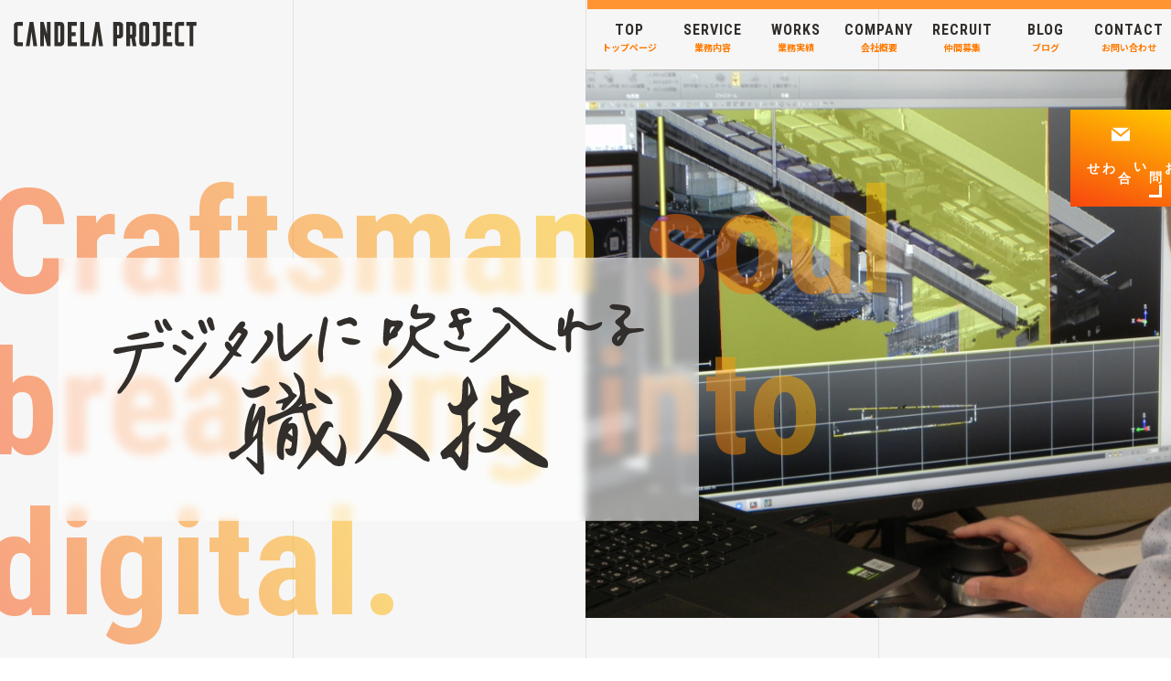

--- FILE ---
content_type: text/html; charset=UTF-8
request_url: https://ca-p.net/category/%E3%82%AB%E3%83%86%E3%82%B4%E3%83%AA%E3%83%BC-1/
body_size: 81767
content:
<!DOCTYPE html>
<html lang="ja" class="no-js">
<head prefix="og: https://ogp.me/ns# fb: https://ogp.me/ns/fb# article: https://ogp.me/ns/article#">

	<meta charset="utf-8">

<!--RequireMobile-->
	<meta name="viewport" content="initial-scale=1, minimum-scale=1, maximum-scale=1, user-scalable=no" />
	<meta name="format-detection" content="telephone=no">
	<meta name="msapplication-tap-highlight" content="no">

<!--Favicon - https://realfavicongenerator.net/ -->
<link rel="apple-touch-icon" sizes="180x180" href="https://ca-p.net/wp-content/themes/absolute5-candela/img/favicon/apple-touch-icon.png">
<link rel="icon" type="image/png" sizes="32x32" href="https://ca-p.net/wp-content/themes/absolute5-candela/img/favicon/favicon-32x32.png">
<link rel="icon" type="image/png" sizes="16x16" href="https://ca-p.net/wp-content/themes/absolute5-candela/img/favicon/favicon-16x16.png">
<link rel="manifest" href="https://ca-p.net/wp-content/themes/absolute5-candela/img/favicon/site.webmanifest">
<link rel="mask-icon" href="https://ca-p.net/wp-content/themes/absolute5-candela/img/favicon/safari-pinned-tab.svg" color="#ff7a00">
<meta name="msapplication-TileColor" content="#ff7a00">
<meta name="theme-color" content="#ff7a00">

<!-- RSS -->
	<link rel="alternate" type="application/rss+xml" title="株式会社 キャンデラ・プロジェクト" href="https://ca-p.net/feed/">


<!-- Head -->
<meta name='robots' content='index, follow, max-image-preview:large, max-snippet:-1, max-video-preview:-1' />

	<!-- This site is optimized with the Yoast SEO plugin v26.7 - https://yoast.com/wordpress/plugins/seo/ -->
	<link rel="canonical" href="https://ca-p.net/category/カテゴリー-1/" />
	<meta property="og:locale" content="ja_JP" />
	<meta property="og:type" content="article" />
	<meta property="og:title" content="カテゴリー 1 アーカイブ - 株式会社 キャンデラ・プロジェクト" />
	<meta property="og:url" content="https://ca-p.net/category/カテゴリー-1/" />
	<meta property="og:site_name" content="株式会社 キャンデラ・プロジェクト" />
	<meta name="twitter:card" content="summary_large_image" />
	<script type="application/ld+json" class="yoast-schema-graph">{"@context":"https://schema.org","@graph":[{"@type":"CollectionPage","@id":"https://ca-p.net/category/%e3%82%ab%e3%83%86%e3%82%b4%e3%83%aa%e3%83%bc-1/","url":"https://ca-p.net/category/%e3%82%ab%e3%83%86%e3%82%b4%e3%83%aa%e3%83%bc-1/","name":"カテゴリー 1 アーカイブ - 株式会社 キャンデラ・プロジェクト","isPartOf":{"@id":"https://ca-p.net/#website"},"breadcrumb":{"@id":"https://ca-p.net/category/%e3%82%ab%e3%83%86%e3%82%b4%e3%83%aa%e3%83%bc-1/#breadcrumb"},"inLanguage":"ja"},{"@type":"BreadcrumbList","@id":"https://ca-p.net/category/%e3%82%ab%e3%83%86%e3%82%b4%e3%83%aa%e3%83%bc-1/#breadcrumb","itemListElement":[{"@type":"ListItem","position":1,"name":"ホーム","item":"https://ca-p.net/"},{"@type":"ListItem","position":2,"name":"カテゴリー 1"}]},{"@type":"WebSite","@id":"https://ca-p.net/#website","url":"https://ca-p.net/","name":"株式会社 キャンデラ・プロジェクト","description":"３Dレーザースキャナーを強みとする（株）キャンデラ・プロジェクト 大分県・九州内のCAD図面のかけこみデラ で土木・建築・機械・測量図面に対応できます。 電子納品CALSもGNSSを使ったi-Constructionにも対応しています。","potentialAction":[{"@type":"SearchAction","target":{"@type":"EntryPoint","urlTemplate":"https://ca-p.net/?s={search_term_string}"},"query-input":{"@type":"PropertyValueSpecification","valueRequired":true,"valueName":"search_term_string"}}],"inLanguage":"ja"}]}</script>
	<!-- / Yoast SEO plugin. -->


<link rel='dns-prefetch' href='//ajax.googleapis.com' />
<link rel="alternate" type="application/rss+xml" title="株式会社 キャンデラ・プロジェクト &raquo; カテゴリー 1 カテゴリーのフィード" href="https://ca-p.net/category/%e3%82%ab%e3%83%86%e3%82%b4%e3%83%aa%e3%83%bc-1/feed/" />
<style id='wp-img-auto-sizes-contain-inline-css' type='text/css'>
img:is([sizes=auto i],[sizes^="auto," i]){contain-intrinsic-size:3000px 1500px}
/*# sourceURL=wp-img-auto-sizes-contain-inline-css */
</style>
<link rel='stylesheet' id='external-links-css' href='https://ca-p.net/wp-content/plugins/sem-external-links/sem-external-links.css?ver=20090903' type='text/css' media='all' />
<style id='wp-emoji-styles-inline-css' type='text/css'>

	img.wp-smiley, img.emoji {
		display: inline !important;
		border: none !important;
		box-shadow: none !important;
		height: 1em !important;
		width: 1em !important;
		margin: 0 0.07em !important;
		vertical-align: -0.1em !important;
		background: none !important;
		padding: 0 !important;
	}
/*# sourceURL=wp-emoji-styles-inline-css */
</style>
<style id='wp-block-library-inline-css' type='text/css'>
:root{--wp-block-synced-color:#7a00df;--wp-block-synced-color--rgb:122,0,223;--wp-bound-block-color:var(--wp-block-synced-color);--wp-editor-canvas-background:#ddd;--wp-admin-theme-color:#007cba;--wp-admin-theme-color--rgb:0,124,186;--wp-admin-theme-color-darker-10:#006ba1;--wp-admin-theme-color-darker-10--rgb:0,107,160.5;--wp-admin-theme-color-darker-20:#005a87;--wp-admin-theme-color-darker-20--rgb:0,90,135;--wp-admin-border-width-focus:2px}@media (min-resolution:192dpi){:root{--wp-admin-border-width-focus:1.5px}}.wp-element-button{cursor:pointer}:root .has-very-light-gray-background-color{background-color:#eee}:root .has-very-dark-gray-background-color{background-color:#313131}:root .has-very-light-gray-color{color:#eee}:root .has-very-dark-gray-color{color:#313131}:root .has-vivid-green-cyan-to-vivid-cyan-blue-gradient-background{background:linear-gradient(135deg,#00d084,#0693e3)}:root .has-purple-crush-gradient-background{background:linear-gradient(135deg,#34e2e4,#4721fb 50%,#ab1dfe)}:root .has-hazy-dawn-gradient-background{background:linear-gradient(135deg,#faaca8,#dad0ec)}:root .has-subdued-olive-gradient-background{background:linear-gradient(135deg,#fafae1,#67a671)}:root .has-atomic-cream-gradient-background{background:linear-gradient(135deg,#fdd79a,#004a59)}:root .has-nightshade-gradient-background{background:linear-gradient(135deg,#330968,#31cdcf)}:root .has-midnight-gradient-background{background:linear-gradient(135deg,#020381,#2874fc)}:root{--wp--preset--font-size--normal:16px;--wp--preset--font-size--huge:42px}.has-regular-font-size{font-size:1em}.has-larger-font-size{font-size:2.625em}.has-normal-font-size{font-size:var(--wp--preset--font-size--normal)}.has-huge-font-size{font-size:var(--wp--preset--font-size--huge)}.has-text-align-center{text-align:center}.has-text-align-left{text-align:left}.has-text-align-right{text-align:right}.has-fit-text{white-space:nowrap!important}#end-resizable-editor-section{display:none}.aligncenter{clear:both}.items-justified-left{justify-content:flex-start}.items-justified-center{justify-content:center}.items-justified-right{justify-content:flex-end}.items-justified-space-between{justify-content:space-between}.screen-reader-text{border:0;clip-path:inset(50%);height:1px;margin:-1px;overflow:hidden;padding:0;position:absolute;width:1px;word-wrap:normal!important}.screen-reader-text:focus{background-color:#ddd;clip-path:none;color:#444;display:block;font-size:1em;height:auto;left:5px;line-height:normal;padding:15px 23px 14px;text-decoration:none;top:5px;width:auto;z-index:100000}html :where(.has-border-color){border-style:solid}html :where([style*=border-top-color]){border-top-style:solid}html :where([style*=border-right-color]){border-right-style:solid}html :where([style*=border-bottom-color]){border-bottom-style:solid}html :where([style*=border-left-color]){border-left-style:solid}html :where([style*=border-width]){border-style:solid}html :where([style*=border-top-width]){border-top-style:solid}html :where([style*=border-right-width]){border-right-style:solid}html :where([style*=border-bottom-width]){border-bottom-style:solid}html :where([style*=border-left-width]){border-left-style:solid}html :where(img[class*=wp-image-]){height:auto;max-width:100%}:where(figure){margin:0 0 1em}html :where(.is-position-sticky){--wp-admin--admin-bar--position-offset:var(--wp-admin--admin-bar--height,0px)}@media screen and (max-width:600px){html :where(.is-position-sticky){--wp-admin--admin-bar--position-offset:0px}}

/*# sourceURL=wp-block-library-inline-css */
</style><style id='global-styles-inline-css' type='text/css'>
:root{--wp--preset--aspect-ratio--square: 1;--wp--preset--aspect-ratio--4-3: 4/3;--wp--preset--aspect-ratio--3-4: 3/4;--wp--preset--aspect-ratio--3-2: 3/2;--wp--preset--aspect-ratio--2-3: 2/3;--wp--preset--aspect-ratio--16-9: 16/9;--wp--preset--aspect-ratio--9-16: 9/16;--wp--preset--color--black: #000000;--wp--preset--color--cyan-bluish-gray: #abb8c3;--wp--preset--color--white: #ffffff;--wp--preset--color--pale-pink: #f78da7;--wp--preset--color--vivid-red: #cf2e2e;--wp--preset--color--luminous-vivid-orange: #ff6900;--wp--preset--color--luminous-vivid-amber: #fcb900;--wp--preset--color--light-green-cyan: #7bdcb5;--wp--preset--color--vivid-green-cyan: #00d084;--wp--preset--color--pale-cyan-blue: #8ed1fc;--wp--preset--color--vivid-cyan-blue: #0693e3;--wp--preset--color--vivid-purple: #9b51e0;--wp--preset--gradient--vivid-cyan-blue-to-vivid-purple: linear-gradient(135deg,rgb(6,147,227) 0%,rgb(155,81,224) 100%);--wp--preset--gradient--light-green-cyan-to-vivid-green-cyan: linear-gradient(135deg,rgb(122,220,180) 0%,rgb(0,208,130) 100%);--wp--preset--gradient--luminous-vivid-amber-to-luminous-vivid-orange: linear-gradient(135deg,rgb(252,185,0) 0%,rgb(255,105,0) 100%);--wp--preset--gradient--luminous-vivid-orange-to-vivid-red: linear-gradient(135deg,rgb(255,105,0) 0%,rgb(207,46,46) 100%);--wp--preset--gradient--very-light-gray-to-cyan-bluish-gray: linear-gradient(135deg,rgb(238,238,238) 0%,rgb(169,184,195) 100%);--wp--preset--gradient--cool-to-warm-spectrum: linear-gradient(135deg,rgb(74,234,220) 0%,rgb(151,120,209) 20%,rgb(207,42,186) 40%,rgb(238,44,130) 60%,rgb(251,105,98) 80%,rgb(254,248,76) 100%);--wp--preset--gradient--blush-light-purple: linear-gradient(135deg,rgb(255,206,236) 0%,rgb(152,150,240) 100%);--wp--preset--gradient--blush-bordeaux: linear-gradient(135deg,rgb(254,205,165) 0%,rgb(254,45,45) 50%,rgb(107,0,62) 100%);--wp--preset--gradient--luminous-dusk: linear-gradient(135deg,rgb(255,203,112) 0%,rgb(199,81,192) 50%,rgb(65,88,208) 100%);--wp--preset--gradient--pale-ocean: linear-gradient(135deg,rgb(255,245,203) 0%,rgb(182,227,212) 50%,rgb(51,167,181) 100%);--wp--preset--gradient--electric-grass: linear-gradient(135deg,rgb(202,248,128) 0%,rgb(113,206,126) 100%);--wp--preset--gradient--midnight: linear-gradient(135deg,rgb(2,3,129) 0%,rgb(40,116,252) 100%);--wp--preset--font-size--small: 13px;--wp--preset--font-size--medium: 20px;--wp--preset--font-size--large: 36px;--wp--preset--font-size--x-large: 42px;--wp--preset--spacing--20: 0.44rem;--wp--preset--spacing--30: 0.67rem;--wp--preset--spacing--40: 1rem;--wp--preset--spacing--50: 1.5rem;--wp--preset--spacing--60: 2.25rem;--wp--preset--spacing--70: 3.38rem;--wp--preset--spacing--80: 5.06rem;--wp--preset--shadow--natural: 6px 6px 9px rgba(0, 0, 0, 0.2);--wp--preset--shadow--deep: 12px 12px 50px rgba(0, 0, 0, 0.4);--wp--preset--shadow--sharp: 6px 6px 0px rgba(0, 0, 0, 0.2);--wp--preset--shadow--outlined: 6px 6px 0px -3px rgb(255, 255, 255), 6px 6px rgb(0, 0, 0);--wp--preset--shadow--crisp: 6px 6px 0px rgb(0, 0, 0);}:where(.is-layout-flex){gap: 0.5em;}:where(.is-layout-grid){gap: 0.5em;}body .is-layout-flex{display: flex;}.is-layout-flex{flex-wrap: wrap;align-items: center;}.is-layout-flex > :is(*, div){margin: 0;}body .is-layout-grid{display: grid;}.is-layout-grid > :is(*, div){margin: 0;}:where(.wp-block-columns.is-layout-flex){gap: 2em;}:where(.wp-block-columns.is-layout-grid){gap: 2em;}:where(.wp-block-post-template.is-layout-flex){gap: 1.25em;}:where(.wp-block-post-template.is-layout-grid){gap: 1.25em;}.has-black-color{color: var(--wp--preset--color--black) !important;}.has-cyan-bluish-gray-color{color: var(--wp--preset--color--cyan-bluish-gray) !important;}.has-white-color{color: var(--wp--preset--color--white) !important;}.has-pale-pink-color{color: var(--wp--preset--color--pale-pink) !important;}.has-vivid-red-color{color: var(--wp--preset--color--vivid-red) !important;}.has-luminous-vivid-orange-color{color: var(--wp--preset--color--luminous-vivid-orange) !important;}.has-luminous-vivid-amber-color{color: var(--wp--preset--color--luminous-vivid-amber) !important;}.has-light-green-cyan-color{color: var(--wp--preset--color--light-green-cyan) !important;}.has-vivid-green-cyan-color{color: var(--wp--preset--color--vivid-green-cyan) !important;}.has-pale-cyan-blue-color{color: var(--wp--preset--color--pale-cyan-blue) !important;}.has-vivid-cyan-blue-color{color: var(--wp--preset--color--vivid-cyan-blue) !important;}.has-vivid-purple-color{color: var(--wp--preset--color--vivid-purple) !important;}.has-black-background-color{background-color: var(--wp--preset--color--black) !important;}.has-cyan-bluish-gray-background-color{background-color: var(--wp--preset--color--cyan-bluish-gray) !important;}.has-white-background-color{background-color: var(--wp--preset--color--white) !important;}.has-pale-pink-background-color{background-color: var(--wp--preset--color--pale-pink) !important;}.has-vivid-red-background-color{background-color: var(--wp--preset--color--vivid-red) !important;}.has-luminous-vivid-orange-background-color{background-color: var(--wp--preset--color--luminous-vivid-orange) !important;}.has-luminous-vivid-amber-background-color{background-color: var(--wp--preset--color--luminous-vivid-amber) !important;}.has-light-green-cyan-background-color{background-color: var(--wp--preset--color--light-green-cyan) !important;}.has-vivid-green-cyan-background-color{background-color: var(--wp--preset--color--vivid-green-cyan) !important;}.has-pale-cyan-blue-background-color{background-color: var(--wp--preset--color--pale-cyan-blue) !important;}.has-vivid-cyan-blue-background-color{background-color: var(--wp--preset--color--vivid-cyan-blue) !important;}.has-vivid-purple-background-color{background-color: var(--wp--preset--color--vivid-purple) !important;}.has-black-border-color{border-color: var(--wp--preset--color--black) !important;}.has-cyan-bluish-gray-border-color{border-color: var(--wp--preset--color--cyan-bluish-gray) !important;}.has-white-border-color{border-color: var(--wp--preset--color--white) !important;}.has-pale-pink-border-color{border-color: var(--wp--preset--color--pale-pink) !important;}.has-vivid-red-border-color{border-color: var(--wp--preset--color--vivid-red) !important;}.has-luminous-vivid-orange-border-color{border-color: var(--wp--preset--color--luminous-vivid-orange) !important;}.has-luminous-vivid-amber-border-color{border-color: var(--wp--preset--color--luminous-vivid-amber) !important;}.has-light-green-cyan-border-color{border-color: var(--wp--preset--color--light-green-cyan) !important;}.has-vivid-green-cyan-border-color{border-color: var(--wp--preset--color--vivid-green-cyan) !important;}.has-pale-cyan-blue-border-color{border-color: var(--wp--preset--color--pale-cyan-blue) !important;}.has-vivid-cyan-blue-border-color{border-color: var(--wp--preset--color--vivid-cyan-blue) !important;}.has-vivid-purple-border-color{border-color: var(--wp--preset--color--vivid-purple) !important;}.has-vivid-cyan-blue-to-vivid-purple-gradient-background{background: var(--wp--preset--gradient--vivid-cyan-blue-to-vivid-purple) !important;}.has-light-green-cyan-to-vivid-green-cyan-gradient-background{background: var(--wp--preset--gradient--light-green-cyan-to-vivid-green-cyan) !important;}.has-luminous-vivid-amber-to-luminous-vivid-orange-gradient-background{background: var(--wp--preset--gradient--luminous-vivid-amber-to-luminous-vivid-orange) !important;}.has-luminous-vivid-orange-to-vivid-red-gradient-background{background: var(--wp--preset--gradient--luminous-vivid-orange-to-vivid-red) !important;}.has-very-light-gray-to-cyan-bluish-gray-gradient-background{background: var(--wp--preset--gradient--very-light-gray-to-cyan-bluish-gray) !important;}.has-cool-to-warm-spectrum-gradient-background{background: var(--wp--preset--gradient--cool-to-warm-spectrum) !important;}.has-blush-light-purple-gradient-background{background: var(--wp--preset--gradient--blush-light-purple) !important;}.has-blush-bordeaux-gradient-background{background: var(--wp--preset--gradient--blush-bordeaux) !important;}.has-luminous-dusk-gradient-background{background: var(--wp--preset--gradient--luminous-dusk) !important;}.has-pale-ocean-gradient-background{background: var(--wp--preset--gradient--pale-ocean) !important;}.has-electric-grass-gradient-background{background: var(--wp--preset--gradient--electric-grass) !important;}.has-midnight-gradient-background{background: var(--wp--preset--gradient--midnight) !important;}.has-small-font-size{font-size: var(--wp--preset--font-size--small) !important;}.has-medium-font-size{font-size: var(--wp--preset--font-size--medium) !important;}.has-large-font-size{font-size: var(--wp--preset--font-size--large) !important;}.has-x-large-font-size{font-size: var(--wp--preset--font-size--x-large) !important;}
/*# sourceURL=global-styles-inline-css */
</style>

<style id='classic-theme-styles-inline-css' type='text/css'>
/*! This file is auto-generated */
.wp-block-button__link{color:#fff;background-color:#32373c;border-radius:9999px;box-shadow:none;text-decoration:none;padding:calc(.667em + 2px) calc(1.333em + 2px);font-size:1.125em}.wp-block-file__button{background:#32373c;color:#fff;text-decoration:none}
/*# sourceURL=/wp-includes/css/classic-themes.min.css */
</style>
<link rel='stylesheet' id='contact-form-7-css' href='https://ca-p.net/wp-content/plugins/contact-form-7/includes/css/styles.css?ver=6.1.3' type='text/css' media='all' />
<script type="text/javascript" src="https://ajax.googleapis.com/ajax/libs/jquery/3.4.1/jquery.min.js?ver=3.4.1" id="jquery-js"></script>
<link rel="https://api.w.org/" href="https://ca-p.net/wp-json/" /><link rel="alternate" title="JSON" type="application/json" href="https://ca-p.net/wp-json/wp/v2/categories/25" /><link rel="EditURI" type="application/rsd+xml" title="RSD" href="https://ca-p.net/xmlrpc.php?rsd" />
<meta name="generator" content="WordPress 6.9" />
		<style type="text/css" id="wp-custom-css">
			/* 会社概要のTOP画像　PC：横幅に対する視覚的安定を優先した高さ */

/* PC 版：画像枠を大きくする */
.bl_company-head .img {
    height: 420px !important;
}

/* 中の画像が枠いっぱいに収まるように */
.bl_company-head .img img {
    height: 100% !important;
    width: 100% !important;
    object-fit: cover !important;
    display: block !important;
}

/* タブレット */
@media (max-width: 1024px) {
    .bl_company-head .img {
        height: 320px !important;
    }
}

/* スマホ */
@media (max-width: 768px) {
    .bl_company-head .img {
        height: 240px !important;
    }
}


/*会社概要ページ ［パートナーシップ会社］セクションを非表示*/
.page-id-2427 .bl_partner {
    display: none !important;
}

		</style>
		
<!--****************************************************************************

	JS

********************************************************************************-->

<!-- Swiper - https://swiperjs.com/ -->
    <link rel="stylesheet" href="https://unpkg.com/swiper/swiper-bundle.min.css"/>

<!-- COMMON -->
	<script type='text/javascript' src='https://ca-p.net/wp-content/themes/absolute5-candela/00-component/js/common.js'></script>
	<script type='text/javascript' src='https://ca-p.net/wp-content/themes/absolute5-candela/01-top/js/top.js'></script>
	<script type='text/javascript' src='https://ca-p.net/wp-content/themes/absolute5-candela/02-sub/js/sub.js'></script>
	<script type='text/javascript' src='https://ca-p.net/wp-content/themes/absolute5-candela/03-single/js/single.js'></script>

<!--****************************************************************************

	CSS

********************************************************************************-->

<!-- Google Web fonts -->
	<link rel="preconnect" href="https://fonts.googleapis.com">
	<link rel="preconnect" href="https://fonts.gstatic.com" crossorigin>
	<link href="https://fonts.googleapis.com/css2?family=Roboto+Condensed:ital,wght@0,300;0,400;0,700;1,300;1,400;1,700&display=swap" rel="stylesheet">
	<link href="https://fonts.googleapis.com/css2?family=Noto+Sans+JP:wght@400;700;900&display=swap" rel="stylesheet">


<!-- CSS -->
	<link rel="stylesheet" href="https://ca-p.net/wp-content/themes/absolute5-candela/style.css" media="screen">
	<link rel="stylesheet" href="https://ca-p.net/wp-content/themes/absolute5-candela/source/css/main.css">

<!-- Global site tag (gtag.js) - Google Analytics -->
<script async src="https://www.googletagmanager.com/gtag/js?id=G-PNNT9M3LKH"></script>
<script>
  window.dataLayer = window.dataLayer || [];
  function gtag(){dataLayer.push(arguments);}
  gtag('js', new Date());

  gtag('config', 'G-PNNT9M3LKH');
</script>

</head>
<body class="index trans" ontouchstart="">

<!--****************************************************************************

	RootWrap

********************************************************************************-->
<div id="home"></div>
<div class="lines-wrap">
	<span class="lines"></span><!-- /.lines -->
	<span class="lines"></span><!-- /.lines -->
	<span class="lines"></span><!-- /.lines -->
</div><!-- /.lines-wrap -->
<div class="root-wrap nowloading">
<header class="menu_global" ontouchstart="">

    <figure class="logo">
        <a href="https://ca-p.net">
            <img src="https://ca-p.net/wp-content/themes/absolute5-candela/img/icon/logo.svg" alt="Candela Project LOGO">
        </a>
    </figure><!-- /.logo -->

    <button class="btn_nav">
        <span class="top-border"></span>
        <span></span>
    </button>

    <div class="menu_global-nav">
        <nav class="nav-scroll">
            <ul class="list">

                <li class="item">
                    <a href="https://ca-p.net/" class="inner">
                        <p class="ja">トップページ</p>
                        <p class="en" lang="en">TOP</p>
                    </a>
                </li><!-- /.item -->

                <!-- // 業務内容 // Coming soon... -->
                                                                <li class="item _works">
                    <div class="inner _sub-menu">
                        <button class="btn-pulldown _works"></button>
                        <p class="ja">業務内容</p>
                        <span class="en" lang="en">SERVICE</span>
                    </div>
                    <ul class="sub-menu _works">
                                                <li class="sub-item">
                            <a href="https://ca-p.net/service/3870/" class="inner">
                                <p class="sub-ja"><span>GNSS測量機器レンタル事業　PANSUR〔パンサー〕</span></p>
                            </a>
                        </li>
                                                <li class="sub-item">
                            <a href="https://ca-p.net/service/3684/" class="inner">
                                <p class="sub-ja"><span>ドローン事業</span></p>
                            </a>
                        </li>
                                                <li class="sub-item">
                            <a href="https://ca-p.net/service/2770/" class="inner">
                                <p class="sub-ja"><span>点群・３Dレーザースキャン事業</span></p>
                            </a>
                        </li>
                                                <li class="sub-item">
                            <a href="https://ca-p.net/service/2766/" class="inner">
                                <p class="sub-ja"><span>３Dモデル作成 事業</span></p>
                            </a>
                        </li>
                                                <li class="sub-item">
                            <a href="https://ca-p.net/service/2764/" class="inner">
                                <p class="sub-ja"><span>図面・トレース事業</span></p>
                            </a>
                        </li>
                                                <li class="sub-item">
                            <a href="https://ca-p.net/service/2761/" class="inner">
                                <p class="sub-ja"><span>電子納品代行 事業</span></p>
                            </a>
                        </li>
                                                <li class="sub-item">
                            <a href="https://ca-p.net/service/2819/" class="inner">
                                <p class="sub-ja"><span>点検・調査業務</span></p>
                            </a>
                        </li>
                                                <li class="sub-item">
                            <a href="https://ca-p.net/service/2758/" class="inner">
                                <p class="sub-ja"><span>インフラ点検 調査 事業</span></p>
                            </a>
                        </li>
                                                <li class="sub-item">
                            <a href="https://ca-p.net/service/2813/" class="inner">
                                <p class="sub-ja"><span>災害調査 事業</span></p>
                            </a>
                        </li>
                                                <li class="sub-item">
                            <a href="https://ca-p.net/service/2762/" class="inner">
                                <p class="sub-ja"><span>３Dプリンタ 事業</span></p>
                            </a>
                        </li>
                                                <li class="sub-item">
                            <a href="https://ca-p.net/service/3181/" class="inner">
                                <p class="sub-ja"><span>３Dレーザースキャナーレンタル 事業</span></p>
                            </a>
                        </li>
                                            </ul>
                </li>
                                <!-- /.item -->

                <!-- // 業務実績 // Coming soon... -->
                <li class="item">
                    <a href="https://ca-p.net/works_tag/works" class="inner">
                        <p class="ja">業務実績</p>
                        <p class="en" lang="en">WORKS</p>
                    </a>
                </li>
                <!-- /.item -->

                <li class="item">
                    <a href="https://ca-p.net/company/" class="inner">
                        <p class="ja">会社概要</p>
                        <p class="en" lang="en">COMPANY</p>
                    </a>
                </li><!-- /.item -->

                <!-- // 仲間募集 // Coming soon... -->
                <li class="item _under-construction">
                    <a href="https://ca-p.net/recruit/" class="inner">
                        <p class="ja">仲間募集</p>
                        <p class="en" lang="en">RECRUIT</p>
                    </a>
                </li>
                <!-- /.item -->

                <li class="item _blog">
                    <div class="inner _sub-menu">
                        <button class="btn-pulldown _blog"></button>
                        <p class="ja">ブログ</p>
                        <p class="en" lang="en">BLOG</p>
                    </div>
                    <ul class="sub-menu _blog">
                        <li class="sub-item">
                            <a href="https://ca-p.net/works-blog/" class="inner">
                                <p class="sub-ja"><span>仕事ブログ</span></p>
                            </a>
                        </li>
                        <li class="sub-item">
                            <a href="https://ca-p.net/staff-blog/" class="inner">
                                <p class="sub-ja"><span>スタッフブログ</span></p>
                            </a>
                        </li>
                        <li class="sub-item">
                            <a href="https://ca-p.net/pansur_blog/" class="inner">
                                <p class="sub-ja"><span>PANSURブログ</span></p>
                            </a>
                        </li>
                    </ul>
                </li><!-- /.item -->

                <li class="item">
                    <a href="https://ca-p.net/contact/" class="inner">
                        <p class="ja">お問い合わせ</p>
                        <p class="en" lang="en">CONTACT</p>
                    </a>
                </li><!-- /.item -->

            </ul><!-- /.list -->
        </nav>

    </div><!-- /.menu_global-nav -->

    <div id="bg-nav"></div>

</header><!-- /.global-head -->


<div class="bg-menu"></div><!-- /.div -->
<div class="bg-overlay"></div><!-- /.bg-overlay -->
<main>
<!--****************************************************************************

	Contents

********************************************************************************-->

<section class="bl_first-view">
    <div class="main-visual">
        <h1 class="main-catch">
            <picture>
                <source srcset="https://ca-p.net/wp-content/themes/absolute5-candela/img/top/catchcopy.svg" media="(min-width: 520px)">
                <img src="https://ca-p.net/wp-content/themes/absolute5-candela/img/top/catchcopy_sm.svg" alt="デジタルに吹き入れる職人技">
            </picture>
        </h1><!-- /.main-catch -->
        <div class="text">
            <span>Craftsman</span>
            <span>soul</span>
            <span>breathing</span>
            <span>into</span>
            <span>digital.</span>
        </div><!-- /.main-catch -->

        <div class="swiper-container js-main-slide">
            <div class="swiper-wrapper">
                <div class="swiper-slide"><img src="https://ca-p.net/wp-content/themes/absolute5-candela/img/top/hero01.jpg" alt=""></div>
                <div class="swiper-slide"><img src="https://ca-p.net/wp-content/themes/absolute5-candela/img/top/hero02.jpg" alt=""></div>
                <div class="swiper-slide"><img src="https://ca-p.net/wp-content/themes/absolute5-candela/img/top/hero03.jpg" alt=""></div>
            </div>
        </div>
    </div><!-- /.main-visual -->

</section>
<section class="bl_pansur-banner">
    <div class="p1240">
        <a href="https://pansur.jp/" class="pansur-banner-link">
            <img src="https://ca-p.net/wp-content/themes/absolute5-candela/img/top/pansur-banner.jpg"
                 alt="PANSUR（GNSS測量レンタルサービス）" class="pansur-banner-img">
        </a>
    </div>
</section>
<section class="bl_introduction">
    <div class="p1080">

        <div class="wrap">
            <div class="temple">
                <h2 class="img">
                    <img src="https://ca-p.net/wp-content/themes/absolute5-candela/img/top/intro/copy.svg" alt="3次元図面のかけこみデラ">
                </h2><!-- /.img -->
                <div class="temple_wrap">
                    <figure class="img">
                        <img src="https://ca-p.net/wp-content/themes/absolute5-candela/img/top/intro/temple.svg" alt="駆け込み寺">
                    </figure><!-- /.img -->
                    <h3 class="comment">
                        <p>こんな時は<br class="sp_hid-80 _cancellation">キャンデラ・プロジェクトに<br>お任せください！</p>
                    </h3><!-- /.comment -->
                </div>
            </div><!-- /.inner-wrap -->

            <ul class="check-list">
                <li class="check-item"><span class="check-mark"></span><span class="check-txt">３Ｄレーザースキャナーで測りたい</span></li><!-- /.check-item -->
                <li class="check-item"><span class="check-mark"></span><span class="check-txt">３Ｄプリンタで立体物が欲しい</span></li><!-- /.check-item -->
                <li class="check-item"><span class="check-mark"></span><span class="check-txt">工事施工ステップ動画が欲しい</span></li><!-- /.check-item -->
                <li class="check-item"><span class="check-mark"></span><span class="check-txt">大量のCADトレースが納期に間に合わない</span></li><!-- /.check-item -->
                <li class="check-item"><span class="check-mark"></span><span class="check-txt">毎年1回の電子納品の為に勉強できない</span></li><!-- /.check-item -->
            </ul><!-- /.inner-wrap -->

        </div><!-- /.wrap -->
    </div>
</section><!-- /.bl_introduction -->
<section class="bl_service  service-title_bg" id="bl_service">
    <div class="p1240">
        <h2 class="title_page">
            <span class="ja">業務内容</span><!-- /.ja -->
            <span class="en" lang="en">
                <span class="bracket _left"></span>
                <span class="text">
                    <span class="para">SERVICE</span>
                </span>
                <span class="bracket _right"></span>
            </span><!-- /.en -->
        </h2><!-- /.section-title -->

        <h3 class="explanation"><span>キャンデラ・プロジェクトは<br class="pc_hid-80">3DCAD図面を含めた<br class="sp_hid-80">CAD図面に関する様々な案件を日々こなしています</span></h3><!-- /.text -->
        <div class="service-btn-wrap">
                        <a href="https://ca-p.net/service/3870/" class="btn-service"><span>GNSS測量機器レンタル事業　PANSUR〔パンサー〕</span></a>
                        <a href="https://ca-p.net/service/3684/" class="btn-service"><span>ドローン事業</span></a>
                        <a href="https://ca-p.net/service/2770/" class="btn-service"><span>点群・３Dレーザースキャン事業</span></a>
                        <a href="https://ca-p.net/service/2766/" class="btn-service"><span>３Dモデル作成 事業</span></a>
                        <a href="https://ca-p.net/service/2764/" class="btn-service"><span>図面・トレース事業</span></a>
                        <a href="https://ca-p.net/service/2761/" class="btn-service"><span>電子納品代行 事業</span></a>
                        <a href="https://ca-p.net/service/2819/" class="btn-service"><span>点検・調査業務</span></a>
                        <a href="https://ca-p.net/service/2758/" class="btn-service"><span>インフラ点検 調査 事業</span></a>
                        <a href="https://ca-p.net/service/2813/" class="btn-service"><span>災害調査 事業</span></a>
                        <a href="https://ca-p.net/service/2762/" class="btn-service"><span>３Dプリンタ 事業</span></a>
                        <a href="https://ca-p.net/service/3181/" class="btn-service"><span>３Dレーザースキャナーレンタル 事業</span></a>
                    </div>
        <!-- /.service-btn-wrap -->

    </div>
</section><!-- /.bl_service -->
<section class="bl_works">
    <div class="p1080">

        <a href="https://ca-p.net/works_tag/works" class="works-bnr">

            <figure class="img">
                <img src="https://ca-p.net/wp-content/themes/absolute5-candela/img/top/works_bg.jpg" alt="">
            </figure><!-- /.img -->

            <div class="inner-wrap">
                <div class="inner">
                    <h2 class="title_bnr">キャンデラプロジェクトの<br class="pc_hid-100">業務実績</h2><!-- /.ja -->
                    <span class="en" lang="en">WORKS</span><!-- /.en -->
                </div><!-- /.section-title -->

                <button class="btn-bnr"><span>業務実績ページへ</span></button><!-- /.btn_global -->

            </div>
        </a>
    </div>
</section><!-- /.bl_works --><section class="bl_works-blog">
    <div class="p1240">
        <h2 class="title_page">
            <span class="ja">仕事ブログ</span><!-- /.ja -->
            <span class="en" lang="en">
                <span class="bracket _left"></span>
                <span class="text">
                    <span class="para">WORKS</span>
                    <span class="para">BLOG</span>
                </span>
                <span class="bracket _right"></span>
            </span><!-- /.en -->
        </h2><!-- /.section-title -->

                                <ul class="list_works-blog">
        
            <li class="card_works-blog">
                <a href="https://ca-p.net/works/2026%e5%b9%b4%e3%82%82cp%e3%82%92-%e3%82%88%e3%82%8d%e3%81%97%e3%81%8f%e3%81%8a%e9%a1%98%e3%81%84%e3%81%84%e3%81%9f%e3%81%97%e3%81%be%e3%81%99/">
                    <div class="img-wrap">
                        <figure class="img">
                                                        <img width="1280" height="960" src="https://ca-p.net/wp-content/uploads/2026/01/CandelaProject2026_2.jpg" class="attachment-post-thumbnail size-post-thumbnail wp-post-image" alt="" decoding="async" fetchpriority="high" />                                                    </figure><!-- /.img -->
                    </div>

                    <div class="info">
                        <time class="md_time">2026.01.01 Thu</time><!-- /.md_time -->
                        <h3 class="title">2026年もCPを よろしくお願いいたします</h3><!-- /.title -->
                        <ul class="list_works-tag"><li class="tag_works"><span>BIM/CIM</span></li><li class="tag_works"><span>CandelaProject</span></li><li class="tag_works"><span>GNSS</span></li><li class="tag_works"><span>i-Construction</span></li><li class="tag_works"><span>PANSUR</span></li><li class="tag_works"><span>キャンデラプロジェクト</span></li><li class="tag_works"><span>ドローン写真測量</span></li><li class="tag_works"><span>パンサー</span></li><li class="tag_works"><span>写真測量</span></li><li class="tag_works"><span>宇宙測量</span></li>                    </div><!-- /.info -->
                </a>
            </li><!-- /.card_works_blog -->

            
            <li class="card_works-blog">
                <a href="https://ca-p.net/works/%e5%ae%87%e5%ae%99%e6%b8%ac%e9%87%8fpansur-%e3%83%91%e3%83%b3%e3%82%b5%e3%83%bc-%e9%87%8f%e7%94%a3%e4%b8%ad/">
                    <div class="img-wrap">
                        <figure class="img">
                                                        <img width="1280" height="960" src="https://ca-p.net/wp-content/uploads/2025/12/PANSUR_kunisaki1.jpg" class="attachment-post-thumbnail size-post-thumbnail wp-post-image" alt="" decoding="async" />                                                    </figure><!-- /.img -->
                    </div>

                    <div class="info">
                        <time class="md_time">2025.12.03 Wed</time><!-- /.md_time -->
                        <h3 class="title">宇宙測量PANSUR パンサー 量産中</h3><!-- /.title -->
                        <ul class="list_works-tag"><li class="tag_works"><span>BIM/CIM</span></li><li class="tag_works"><span>drogger</span></li><li class="tag_works"><span>GNSS</span></li><li class="tag_works"><span>GNSSサブスク</span></li><li class="tag_works"><span>GNSSレンタル</span></li><li class="tag_works"><span>i-Construction</span></li><li class="tag_works"><span>ICT施工</span></li><li class="tag_works"><span>PANSUR</span></li><li class="tag_works"><span>パンサー</span></li><li class="tag_works"><span>宇宙測量</span></li><li class="tag_works"><span>測量ママ</span></li>                    </div><!-- /.info -->
                </a>
            </li><!-- /.card_works_blog -->

            
            <li class="card_works-blog">
                <a href="https://ca-p.net/works/terra-slam-rtk%e3%81%a7%e3%81%ae%e3%83%9d%e3%83%bc%e3%83%ab%e6%b4%bb%e7%94%a8%e6%b2%bb%e5%85%b7_3d%e5%87%ba%e5%8a%9b/">
                    <div class="img-wrap">
                        <figure class="img">
                                                        <img width="768" height="1024" src="https://ca-p.net/wp-content/uploads/2025/11/s-IMG_20251115_000949609-e1763648880936.jpg" class="attachment-post-thumbnail size-post-thumbnail wp-post-image" alt="" decoding="async" />                                                    </figure><!-- /.img -->
                    </div>

                    <div class="info">
                        <time class="md_time">2025.11.20 Thu</time><!-- /.md_time -->
                        <h3 class="title">Terra SLAM RTKでのポール活用治具_3D出力</h3><!-- /.title -->
                        <ul class="list_works-tag"><li class="tag_works"><span>３Dスキャン</span></li><li class="tag_works"><span>3Dプリンタ</span></li><li class="tag_works"><span>３Dレーザースキャナー</span></li><li class="tag_works"><span>３Dレーザースキャン</span></li><li class="tag_works"><span>i-Construction</span></li><li class="tag_works"><span>RS10</span></li><li class="tag_works"><span>SLAM</span></li><li class="tag_works"><span>ハンディスキャナ</span></li><li class="tag_works"><span>モデリング</span></li><li class="tag_works"><span>測量</span></li><li class="tag_works"><span>点群</span></li><li class="tag_works"><span>点群処理</span></li>                    </div><!-- /.info -->
                </a>
            </li><!-- /.card_works_blog -->

            
            <li class="card_works-blog">
                <a href="https://ca-p.net/works/%e5%8f%b0%e6%b9%be%ef%bc%88%e5%8f%b0%e4%b8%ad%e5%b8%82%ef%bc%89%e3%81%ae%e4%bc%81%e6%a5%ad%e3%81%95%e3%82%93%e3%81%a8%e3%81%ae%e5%95%86%e8%ab%87%e4%bc%9a/">
                    <div class="img-wrap">
                        <figure class="img">
                                                        <img width="1280" height="960" src="https://ca-p.net/wp-content/uploads/2025/12/IMG_3788.jpg" class="attachment-post-thumbnail size-post-thumbnail wp-post-image" alt="" decoding="async" />                                                    </figure><!-- /.img -->
                    </div>

                    <div class="info">
                        <time class="md_time">2025.11.18 Tue</time><!-- /.md_time -->
                        <h3 class="title">台湾（台中市）の企業さんとの商談会</h3><!-- /.title -->
                        <ul class="list_works-tag"><li class="tag_works"><span>３Dレーザースキャン</span></li><li class="tag_works"><span>BIM/CIM</span></li><li class="tag_works"><span>CandelaProject</span></li><li class="tag_works"><span>PANSUR</span></li><li class="tag_works"><span>三次元レーザースキャナー</span></li>                    </div><!-- /.info -->
                </a>
            </li><!-- /.card_works_blog -->

            
            <li class="card_works-blog">
                <a href="https://ca-p.net/works/terra-slam-rtk%e3%81%a7%e3%81%ae%e3%83%9d%e3%83%bc%e3%83%ab%e6%b4%bb%e7%94%a8%e6%b2%bb%e5%85%b7/">
                    <div class="img-wrap">
                        <figure class="img">
                                                        <img width="1280" height="905" src="https://ca-p.net/wp-content/uploads/2025/11/Model.jpg" class="attachment-post-thumbnail size-post-thumbnail wp-post-image" alt="" decoding="async" />                                                    </figure><!-- /.img -->
                    </div>

                    <div class="info">
                        <time class="md_time">2025.11.10 Mon</time><!-- /.md_time -->
                        <h3 class="title">Terra SLAM RTKでのポール活用治具</h3><!-- /.title -->
                        <ul class="list_works-tag"><li class="tag_works"><span>３Dスキャン</span></li><li class="tag_works"><span>3Dプリンタ</span></li><li class="tag_works"><span>３Dレーザースキャナー</span></li><li class="tag_works"><span>３Dレーザースキャン</span></li><li class="tag_works"><span>i-Construction</span></li><li class="tag_works"><span>RS10</span></li><li class="tag_works"><span>SLAM</span></li><li class="tag_works"><span>SX-10</span></li><li class="tag_works"><span>ドローン</span></li><li class="tag_works"><span>ハンディスキャナ</span></li><li class="tag_works"><span>モデリング</span></li><li class="tag_works"><span>測量</span></li><li class="tag_works"><span>点群</span></li><li class="tag_works"><span>点群処理</span></li>                    </div><!-- /.info -->
                </a>
            </li><!-- /.card_works_blog -->

            
            <li class="card_works-blog">
                <a href="https://ca-p.net/works/slam%ef%bc%88%e3%83%8f%e3%83%b3%e3%83%87%e3%82%a3%e3%82%b9%e3%82%ad%e3%83%a3%e3%83%8a%ef%bc%89%e3%81%a7%e5%8f%96%e5%be%97%e3%81%97%e3%81%9f%e7%82%b9%e7%be%a4%e3%83%87%e3%83%bc%e3%82%bf%e3%81%ae/">
                    <div class="img-wrap">
                        <figure class="img">
                                                        <img width="1280" height="720" src="https://ca-p.net/wp-content/uploads/2025/10/20250922_095635.jpg" class="attachment-post-thumbnail size-post-thumbnail wp-post-image" alt="" decoding="async" />                                                    </figure><!-- /.img -->
                    </div>

                    <div class="info">
                        <time class="md_time">2025.11.06 Thu</time><!-- /.md_time -->
                        <h3 class="title">SLAM（ハンディスキャナ）で取得した点群データの紹介</h3><!-- /.title -->
                        <ul class="list_works-tag"><li class="tag_works"><span>３Dスキャン</span></li><li class="tag_works"><span>３Dレーザースキャナー</span></li><li class="tag_works"><span>３Dレーザースキャン</span></li><li class="tag_works"><span>i-Construction</span></li><li class="tag_works"><span>SLAM</span></li><li class="tag_works"><span>SX-10</span></li><li class="tag_works"><span>ドローン</span></li><li class="tag_works"><span>ハンディスキャナ</span></li><li class="tag_works"><span>業務実績</span></li><li class="tag_works"><span>測量</span></li><li class="tag_works"><span>点群</span></li><li class="tag_works"><span>点群処理</span></li>                    </div><!-- /.info -->
                </a>
            </li><!-- /.card_works_blog -->

            
            <li class="card_works-blog">
                <a href="https://ca-p.net/works/pansur%e3%82%92%e6%97%a5%e6%9c%ac%e6%a9%8bspace-week-2025-%e3%81%a7%e7%b4%b9%e4%bb%8b%e3%81%97%e3%81%a6%e3%81%8d%e3%81%be%e3%81%97%e3%81%9f/">
                    <div class="img-wrap">
                        <figure class="img">
                                                        <img width="1231" height="1194" src="https://ca-p.net/wp-content/uploads/2025/11/NIHONBASHI_SPACEWeek5-1.jpg" class="attachment-post-thumbnail size-post-thumbnail wp-post-image" alt="" decoding="async" />                                                    </figure><!-- /.img -->
                    </div>

                    <div class="info">
                        <time class="md_time">2025.10.30 Thu</time><!-- /.md_time -->
                        <h3 class="title">PANSURを日本橋SPACE WEEK 2025 で紹介してきました</h3><!-- /.title -->
                        <ul class="list_works-tag"><li class="tag_works"><span>BIM/CIM</span></li><li class="tag_works"><span>CandelaProject</span></li><li class="tag_works"><span>GNSS</span></li><li class="tag_works"><span>GNSSレンタル</span></li><li class="tag_works"><span>GNSS測量</span></li><li class="tag_works"><span>i-Construction</span></li><li class="tag_works"><span>ICT施工</span></li><li class="tag_works"><span>PANSUR</span></li><li class="tag_works"><span>RTK測量</span></li><li class="tag_works"><span>キャンデラプロジェクト</span></li><li class="tag_works"><span>パンサー</span></li><li class="tag_works"><span>宇宙測量</span></li><li class="tag_works"><span>測量ママ</span></li>                    </div><!-- /.info -->
                </a>
            </li><!-- /.card_works_blog -->

                    </ul><!-- /.list_works-blog -->

        <a href="https://ca-p.net/works-blog" class="btn_global"><span>仕事ブログ一覧へ</span></a><!-- /.btn_global -->
            </div>
</section><!-- /.bl_works-blog -->
<section class="bl_staff-blog">
    <div class="p1240">
        <h2 class="title_section">
            <span class="ja">スタッフブログ</span>
            <span class="en" lang="en">STAFF BLOG</span>
        </h2><!-- /.title_section -->

                                <ul class="staff-blog-list">
                        <li class="card_staff-blog _top">
                <a href="https://ca-p.net/staff/%e3%83%99%e3%83%88%e3%83%8a%e3%83%a0%e6%97%85%e8%a1%8c%e8%a8%98/">
                    <figure class="img">
                                                <img width="1280" height="1707" src="https://ca-p.net/wp-content/uploads/2026/01/fbbd88f4e686a2ddced8cdff17769b7d.jpg" class="attachment-post-thumbnail size-post-thumbnail wp-post-image" alt="" decoding="async" />                                            </figure><!-- /.img -->

                    <div class="text-wrap">
                        <h3 class="title">ベトナム旅行記</h3><!-- /.title -->
                        <div class="info">
                            <div>
                                <ul class="list_tag-staff"><li class="tag_staff"><span>CPパートナー</span></li><li class="tag_staff"><span>栗農家</span></li>                            </div>
                            <time class="md_date-staff">2025.12.18 Thu</time><!-- /.md_date-staff -->
                        </div>
                    </div><!-- /.text-wrap -->
                </a>
            </li><!-- /.card_staff-blog -->
                        <li class="card_staff-blog _top">
                <a href="https://ca-p.net/staff/%e5%86%ac%e3%81%8c%e3%81%8d%e3%81%9f%ef%bc%88%e3%81%8d%e3%81%a6%e3%81%97%e3%81%be%e3%81%a3%e3%81%9f%ef%bc%89/">
                    <figure class="img">
                                                    <img src="https://ca-p.net/wp-content/themes/absolute5-candela/img/smp/dummy.png" alt="">
                                            </figure><!-- /.img -->

                    <div class="text-wrap">
                        <h3 class="title">冬がきた（きてしまった…）</h3><!-- /.title -->
                        <div class="info">
                            <div>
                                <ul class="list_tag-staff"><li class="tag_staff"><span>体調不良</span></li><li class="tag_staff"><span>冬</span></li>                            </div>
                            <time class="md_date-staff">2025.12.06 Sat</time><!-- /.md_date-staff -->
                        </div>
                    </div><!-- /.text-wrap -->
                </a>
            </li><!-- /.card_staff-blog -->
                        <li class="card_staff-blog _top">
                <a href="https://ca-p.net/staff/%e3%81%82%e3%81%84%e3%81%8b%e3%82%8f%e3%82%89%e3%81%9a%e7%9c%9f%e7%8e%89%e3%81%ae%e5%a4%95%e6%97%a5%e3%81%af%e6%9c%80%e9%ab%98%e3%81%a0%e3%81%aa/">
                    <figure class="img">
                                                <img width="1280" height="960" src="https://ca-p.net/wp-content/uploads/2025/11/25.11.23_CandelaProject_1.jpg" class="attachment-post-thumbnail size-post-thumbnail wp-post-image" alt="" decoding="async" />                                            </figure><!-- /.img -->

                    <div class="text-wrap">
                        <h3 class="title">あいかわらず真玉の夕日は最高だな</h3><!-- /.title -->
                        <div class="info">
                            <div>
                                <ul class="list_tag-staff"><li class="tag_staff"><span>おんせん県</span></li><li class="tag_staff"><span>おんせん県おおいた</span></li><li class="tag_staff"><span>国東半島</span></li><li class="tag_staff"><span>国東半島芸術文化祭</span></li>                            </div>
                            <time class="md_date-staff">2025.11.23 Sun</time><!-- /.md_date-staff -->
                        </div>
                    </div><!-- /.text-wrap -->
                </a>
            </li><!-- /.card_staff-blog -->
                        <li class="card_staff-blog _top">
                <a href="https://ca-p.net/staff/%e5%9b%bd%e6%9d%b1%e5%8d%8a%e5%b3%b6%e8%8a%b8%e8%a1%93%e6%96%87%e5%8c%96%e7%a5%ad%e3%80%80%e9%97%87%e3%81%ae%e5%90%91%e3%81%93%e3%81%86%e3%81%ab%e8%a6%8b%e3%81%88%e3%82%8b%e3%81%ae%e3%81%af/">
                    <figure class="img">
                                                <img width="891" height="642" src="https://ca-p.net/wp-content/uploads/2025/11/25.11.20_CandelaProject_2.jpg" class="attachment-post-thumbnail size-post-thumbnail wp-post-image" alt="" decoding="async" />                                            </figure><!-- /.img -->

                    <div class="text-wrap">
                        <h3 class="title">国東半島芸術文化祭　闇の向こうに見えるのは…</h3><!-- /.title -->
                        <div class="info">
                            <div>
                                <ul class="list_tag-staff"><li class="tag_staff"><span>おおいた県のいいところ</span></li><li class="tag_staff"><span>おんせん県おおいた</span></li><li class="tag_staff"><span>国東半島芸術文化祭</span></li><li class="tag_staff"><span>大分県</span></li>                            </div>
                            <time class="md_date-staff">2025.11.20 Thu</time><!-- /.md_date-staff -->
                        </div>
                    </div><!-- /.text-wrap -->
                </a>
            </li><!-- /.card_staff-blog -->
                        <li class="card_staff-blog _top">
                <a href="https://ca-p.net/staff/%e5%a4%a7%e5%88%86%e7%9c%8c%e3%81%a8%e8%a8%80%e3%81%88%e3%81%b0%e3%82%b7%e3%82%a4%e3%82%bf%e3%82%b1%e3%80%801/">
                    <figure class="img">
                                                <img width="1280" height="1707" src="https://ca-p.net/wp-content/uploads/2025/11/e25aa24c777805a38f33ebe22d4a535e-1.jpg" class="attachment-post-thumbnail size-post-thumbnail wp-post-image" alt="" decoding="async" />                                            </figure><!-- /.img -->

                    <div class="text-wrap">
                        <h3 class="title">大分県と言えばシイタケ　1</h3><!-- /.title -->
                        <div class="info">
                            <div>
                                <ul class="list_tag-staff"><li class="tag_staff"><span>おんせん県おおいた</span></li><li class="tag_staff"><span>シイタケ栽培</span></li><li class="tag_staff"><span>栗農家</span></li><li class="tag_staff"><span>椎茸栽培</span></li>                            </div>
                            <time class="md_date-staff">2025.11.15 Sat</time><!-- /.md_date-staff -->
                        </div>
                    </div><!-- /.text-wrap -->
                </a>
            </li><!-- /.card_staff-blog -->
                        <li class="card_staff-blog _top">
                <a href="https://ca-p.net/staff/%e3%83%9d%e3%82%b1%e3%83%a2%e3%83%b3%e3%83%9e%e3%83%b3%e3%83%9b%e3%83%bc%e3%83%ab/">
                    <figure class="img">
                                                <img width="1280" height="850" src="https://ca-p.net/wp-content/uploads/2025/11/22139566.jpg" class="attachment-post-thumbnail size-post-thumbnail wp-post-image" alt="" decoding="async" />                                            </figure><!-- /.img -->

                    <div class="text-wrap">
                        <h3 class="title">ポケモンマンホール</h3><!-- /.title -->
                        <div class="info">
                            <div>
                                <ul class="list_tag-staff"><li class="tag_staff"><span>GNSS測量機</span></li><li class="tag_staff"><span>ポケふた</span></li><li class="tag_staff"><span>ポケモンマンホール</span></li><li class="tag_staff"><span>マンホール</span></li><li class="tag_staff"><span>ラジオ</span></li><li class="tag_staff"><span>大分県</span></li><li class="tag_staff"><span>調査</span></li>                            </div>
                            <time class="md_date-staff">2025.11.11 Tue</time><!-- /.md_date-staff -->
                        </div>
                    </div><!-- /.text-wrap -->
                </a>
            </li><!-- /.card_staff-blog -->
                        <li class="card_staff-blog _top">
                <a href="https://ca-p.net/staff/%e3%80%90%e3%81%8b%e3%82%8f%e3%81%84%e3%81%84%e3%80%91%e3%83%97%e3%83%ad%e3%81%ae%e5%ae%b6%e7%8c%ab%e3%81%9f%e3%81%a1/">
                    <figure class="img">
                                                <img width="1280" height="1034" src="https://ca-p.net/wp-content/uploads/2025/10/IMG_0008.jpg" class="attachment-post-thumbnail size-post-thumbnail wp-post-image" alt="" decoding="async" />                                            </figure><!-- /.img -->

                    <div class="text-wrap">
                        <h3 class="title">【かわいい】プロの家猫たち</h3><!-- /.title -->
                        <div class="info">
                            <div>
                                <ul class="list_tag-staff"><li class="tag_staff"><span>猫</span></li>                            </div>
                            <time class="md_date-staff">2025.10.17 Fri</time><!-- /.md_date-staff -->
                        </div>
                    </div><!-- /.text-wrap -->
                </a>
            </li><!-- /.card_staff-blog -->
                        <li class="card_staff-blog _top">
                <a href="https://ca-p.net/staff/%e3%80%8c%e3%82%af%e3%83%aa%e6%a0%bd%e5%9f%b9%e3%80%8dspin-off-%e5%8f%a4%e6%9c%ac%e3%81%ae%e3%83%87%e3%82%b8%e3%82%bf%e3%83%ab%e9%96%b2%e8%a6%a7/">
                    <figure class="img">
                                                    <img src="https://ca-p.net/wp-content/themes/absolute5-candela/img/smp/dummy.png" alt="">
                                            </figure><!-- /.img -->

                    <div class="text-wrap">
                        <h3 class="title">「クリ栽培」spin off 古本のデジタル閲覧</h3><!-- /.title -->
                        <div class="info">
                            <div>
                                <ul class="list_tag-staff"><li class="tag_staff"><span>クリ園</span></li><li class="tag_staff"><span>大分県</span></li><li class="tag_staff"><span>栗</span></li><li class="tag_staff"><span>栗農家</span></li><li class="tag_staff"><span>田舎暮らし</span></li>                            </div>
                            <time class="md_date-staff">2025.09.02 Tue</time><!-- /.md_date-staff -->
                        </div>
                    </div><!-- /.text-wrap -->
                </a>
            </li><!-- /.card_staff-blog -->
                    </ul><!-- /.staff-blog-list -->

        <a href="https://ca-p.net/staff-blog" class="btn_global"><span>スタッフブログ一覧へ</span></a><!-- /.btn_global -->
            </div><!-- /.p1240 -->
</section><!-- /.bl_staff-blog -->
<section class="bl_recruit">
    <div class="p1080">

        <a href="https://ca-p.net/recruit" class="recruit-bnr card_liner _recruit-bnr _none">

            <figure class="img">
                <img src="https://ca-p.net/wp-content/themes/absolute5-candela/img/top/recruit_bg.jpg" alt="">
            </figure><!-- /.img -->

            <div class="inner-wrap">
                <div class="inner">
                    <div class="decoration">
                        <span>仲</span><span>間</span><span>募</span><span>集</span><span>！</span>
                    </div><!-- /.decoration -->
                    <h2 class="title_bnr">CAD経験者<br class="pc_hid-80">テレワークで<br class="sp_hid-80 _cancellation">在宅就業できる方<br class="pc_hid-100">随時募集中</h2><!-- /.ja -->
                    <span class="en" lang="en">RECRUIT</span><!-- /.en -->
                </div><!-- /.section-title -->
                <p class="text">ヤル気次第でCAD操作は教えます！</p><!-- /.text -->

                <button class="btn-bnr"><span>仲間募集ページへ</span></button><!-- /.btn_global -->

            </div>
        </a>

    </div>
</section><!-- /.bl_recruit -->

<!--****************************************************************************

	/Contents

********************************************************************************-->
</main>

<!--****************************************************************************

	Footer

********************************************************************************-->
<!-- footer -->
	<footer class="global-foot">
		<div class="p1240">
			<div class="media_foot">
				<figure class="logo">
					<a href="https://ca-p.net">
						<img src="https://ca-p.net/wp-content/themes/absolute5-candela/img/icon/logo.svg" alt="">
					</a>
				</figure><!-- /.logo -->

				<div class="text-wrap">
					<address class="address">
						<p class="text">株式会社 キャンデラ・プロジェクト</p><!-- /.text -->
						<p class="text">〒870-0132　大分県大分市千歳1732-10</p><!-- /.text -->
						<p class="text">TEL.080-7107-2809（代表番号）</p><br><!-- /.text -->

					</address><!-- /.address -->

					<!-- SNS ボタン -->

					<!-- <div class="logo-wrap">
						<a href="https://lin.ee/5rzedQw" target="_blank"  class="footer-sns">
							<svg viewBox="0 0 32 32" fill="none" xmlns="http://www.w3.org/2000/svg" alt="lineボタン">
								<path fill-rule="evenodd" clip-rule="evenodd" d="M16 32C24.8366 32 32 24.8366 32 16C32 7.16344 24.8366 0 16 0C7.16344 0 0 7.16344 0 16C0 24.8366 7.16344 32 16 32ZM22.9768 14.5757C22.9042 14.5478 22.8268 14.5348 22.7492 14.5375L21.1418 14.5382V13.5047H22.7499C22.8984 13.4979 23.0386 13.4341 23.1414 13.3265C23.2443 13.2189 23.3019 13.0758 23.3023 12.9268C23.3028 12.7779 23.246 12.6344 23.1438 12.5262C23.0416 12.4181 22.9018 12.3534 22.7533 12.3457H20.565C20.2474 12.3457 19.9896 12.6076 19.9896 12.9266V17.3087C19.9897 17.4617 20.0504 17.6084 20.1582 17.7167C20.2661 17.8251 20.4123 17.8862 20.565 17.8867H22.7492C22.8273 17.8906 22.9054 17.8784 22.9787 17.8511C23.052 17.8238 23.119 17.7818 23.1756 17.7278C23.2323 17.6737 23.2774 17.6087 23.3082 17.5367C23.339 17.4646 23.3549 17.387 23.3549 17.3087C23.3549 17.2303 23.339 17.1527 23.3082 17.0807C23.2774 17.0086 23.2323 16.9436 23.1756 16.8895C23.119 16.8355 23.052 16.7935 22.9787 16.7662C22.9054 16.7389 22.8273 16.7268 22.7492 16.7306H21.1411V15.6971H22.7492C22.8268 15.6998 22.9042 15.6867 22.9768 15.6588C23.0493 15.6309 23.1155 15.5886 23.1713 15.5345C23.2272 15.4804 23.2717 15.4156 23.302 15.3439C23.3324 15.2722 23.348 15.1951 23.348 15.1173C23.348 15.0394 23.3324 14.9623 23.302 14.8907C23.2717 14.819 23.2272 14.7541 23.1713 14.7C23.1155 14.6459 23.0493 14.6037 22.9768 14.5757ZM19.048 17.7163C19.1566 17.6082 19.2183 17.4614 19.2196 17.308L19.2182 12.9252C19.2182 12.6062 18.9569 12.3444 18.6379 12.3444C18.3189 12.3444 18.0611 12.6062 18.0611 12.9252V15.6378L15.8054 12.5807C15.6947 12.4443 15.5297 12.3471 15.351 12.3471C15.2901 12.3464 15.2296 12.3564 15.1722 12.3768C14.9399 12.456 14.7783 12.6778 14.7783 12.9252V17.3073C14.7783 17.4606 14.8391 17.6076 14.9473 17.716C15.0554 17.8245 15.2021 17.8854 15.3551 17.8854C15.5081 17.8854 15.6548 17.8245 15.763 17.716C15.8712 17.6076 15.9319 17.4606 15.9319 17.3073V14.6057L18.1698 17.6559C18.2249 17.7281 18.296 17.7863 18.3775 17.8262C18.459 17.866 18.5486 17.8862 18.6393 17.8854C18.7924 17.8852 18.9393 17.8244 19.048 17.7163ZM13.7851 17.7171C13.8939 17.6088 13.9553 17.4617 13.9561 17.308L13.9567 12.9259C13.9567 12.6069 13.6982 12.3451 13.3799 12.3451C13.0609 12.3451 12.8031 12.6069 12.8031 12.9259V17.308C12.8033 17.4605 12.8636 17.6068 12.9708 17.7151C13.0781 17.8233 13.2236 17.8848 13.3758 17.886C13.5292 17.8862 13.6763 17.8255 13.7851 17.7171ZM9.50794 17.886H11.6962C11.8492 17.886 11.9959 17.8251 12.1041 17.7167C12.2123 17.6083 12.2731 17.4613 12.2731 17.308C12.2731 17.1547 12.2123 17.0076 12.1041 16.8992C11.9959 16.7908 11.8492 16.7299 11.6962 16.7299H10.0848V12.9259C10.0848 12.6069 9.82694 12.3451 9.50794 12.3451C9.18894 12.3451 8.92769 12.6069 8.92769 12.9259V17.308C8.92895 17.4615 8.9906 17.6083 9.09925 17.7165C9.20789 17.8248 9.35475 17.8857 9.50794 17.886ZM16 6C22.0617 6 27 10.0155 27 14.9495C27 16.9201 26.2444 18.7005 24.6653 20.4333C22.3559 23.097 17.1997 26.3477 16.0144 26.8431C14.8799 27.3187 14.9992 26.5898 15.0489 26.2862C15.051 26.2736 15.053 26.2616 15.0547 26.2506L15.2052 25.3142C15.241 25.0228 15.2802 24.5956 15.1695 24.32C15.0437 24.0148 14.5569 23.8528 14.1988 23.7777C8.91394 23.0743 5 19.3709 5 14.9495C5 10.0155 9.93831 6 16 6Z"/>
							</svg>
						</a>
						<a href="https://www.facebook.com/candela.project" target="_blank" class="footer-sns">
							<svg viewBox="0 0 33 34" fill="none" xmlns="http://www.w3.org/2000/svg" alt="facebookボタン">
								<path d="M33.0001 17.098C33.0001 8.20605 25.8361 0.998047 17.0001 0.998047C8.16009 1.00005 0.996094 8.20605 0.996094 17.1C0.996094 25.134 6.84809 31.794 14.4961 33.002V21.752H10.4361V17.1H14.5001V13.55C14.5001 9.51605 16.8901 7.28805 20.5441 7.28805C22.2961 7.28805 24.1261 7.60205 24.1261 7.60205V11.562H22.1081C20.1221 11.562 19.5021 12.804 19.5021 14.078V17.098H23.9381L23.2301 21.75H19.5001V33C27.1481 31.792 33.0001 25.132 33.0001 17.098Z"/>
							</svg>

						</a>
						<a href="https://www.instagram.com/candela.project/" target="_blank" class="footer-sns">
							<svg viewBox="0 0 30 30" fill="none" xmlns="http://www.w3.org/2000/svg" alt="instagramボタン">
								<path fill-rule="evenodd" clip-rule="evenodd" d="M8.95301 0.421313C10.517 0.349313 11.0157 0.333313 14.9997 0.333313C18.9837 0.333313 19.4823 0.350646 21.045 0.421313C22.6077 0.49198 23.6743 0.741313 24.6077 1.10265C25.585 1.47198 26.4717 2.04931 27.205 2.79598C27.9517 3.52798 28.5277 4.41331 28.8957 5.39198C29.2583 6.32531 29.5063 7.39198 29.5783 8.95198C29.6503 10.5186 29.6663 11.0173 29.6663 15C29.6663 18.984 29.649 19.4826 29.5783 21.0466C29.5077 22.6066 29.2583 23.6733 28.8957 24.6066C28.5277 25.5854 27.9507 26.4722 27.205 27.2053C26.4717 27.952 25.585 28.528 24.6077 28.896C23.6743 29.2586 22.6077 29.5066 21.0477 29.5786C19.4823 29.6506 18.9837 29.6666 14.9997 29.6666C11.0157 29.6666 10.517 29.6493 8.95301 29.5786C7.39301 29.508 6.32634 29.2586 5.39301 28.896C4.41424 28.5279 3.52743 27.951 2.79434 27.2053C2.04818 26.4729 1.47076 25.5865 1.10234 24.608C0.741008 23.6746 0.493008 22.608 0.421008 21.048C0.349008 19.4813 0.333008 18.9826 0.333008 15C0.333008 11.016 0.350341 10.5173 0.421008 8.95465C0.491674 7.39198 0.741008 6.32531 1.10234 5.39198C1.4713 4.41342 2.04917 3.52706 2.79567 2.79465C3.52773 2.04865 4.41364 1.47124 5.39167 1.10265C6.32501 0.741313 7.39167 0.493313 8.95167 0.421313H8.95301ZM20.9263 3.06131C19.3797 2.99065 18.9157 2.97598 14.9997 2.97598C11.0837 2.97598 10.6197 2.99065 9.07301 3.06131C7.64234 3.12665 6.86634 3.36531 6.34901 3.56665C5.66501 3.83331 5.17567 4.14931 4.66234 4.66265C4.17573 5.13605 3.80125 5.71236 3.56634 6.34931C3.36501 6.86665 3.12634 7.64265 3.06101 9.07331C2.99034 10.62 2.97567 11.084 2.97567 15C2.97567 18.916 2.99034 19.38 3.06101 20.9266C3.12634 22.3573 3.36501 23.1333 3.56634 23.6506C3.80101 24.2866 4.17567 24.864 4.66234 25.3373C5.13567 25.824 5.71301 26.1986 6.34901 26.4333C6.86634 26.6346 7.64234 26.8733 9.07301 26.9386C10.6197 27.0093 11.0823 27.024 14.9997 27.024C18.917 27.024 19.3797 27.0093 20.9263 26.9386C22.357 26.8733 23.133 26.6346 23.6503 26.4333C24.3343 26.1666 24.8237 25.8506 25.337 25.3373C25.8237 24.864 26.1983 24.2866 26.433 23.6506C26.6343 23.1333 26.873 22.3573 26.9383 20.9266C27.009 19.38 27.0237 18.916 27.0237 15C27.0237 11.084 27.009 10.62 26.9383 9.07331C26.873 7.64265 26.6343 6.86665 26.433 6.34931C26.1663 5.66531 25.8503 5.17598 25.337 4.66265C24.8636 4.17607 24.2873 3.80159 23.6503 3.56665C23.133 3.36531 22.357 3.12665 20.9263 3.06131ZM13.1263 19.5213C14.1726 19.9568 15.3375 20.0156 16.4222 19.6876C17.507 19.3596 18.4442 18.6652 19.0738 17.723C19.7034 16.7807 19.9864 15.6491 19.8744 14.5215C19.7624 13.3938 19.2623 12.3399 18.4597 11.54C17.948 11.0286 17.3293 10.6371 16.6481 10.3935C15.9669 10.15 15.2402 10.0605 14.5203 10.1315C13.8004 10.2025 13.1052 10.4322 12.4847 10.8042C11.8643 11.1761 11.334 11.681 10.9321 12.2824C10.5302 12.8839 10.2666 13.567 10.1604 14.2826C10.0541 14.9982 10.1079 15.7284 10.3177 16.4207C10.5276 17.113 10.8883 17.7501 11.374 18.2863C11.8596 18.8224 12.4581 19.2442 13.1263 19.5213ZM9.66901 9.66931C10.369 8.96928 11.2001 8.41398 12.1147 8.03513C13.0294 7.65627 14.0097 7.46128 14.9997 7.46128C15.9897 7.46128 16.97 7.65627 17.8846 8.03513C18.7992 8.41398 19.6303 8.96928 20.3303 9.66931C21.0304 10.3693 21.5857 11.2004 21.9645 12.115C22.3434 13.0297 22.5384 14.01 22.5384 15C22.5384 15.99 22.3434 16.9703 21.9645 17.8849C21.5857 18.7996 21.0304 19.6306 20.3303 20.3306C18.9166 21.7444 16.9991 22.5387 14.9997 22.5387C13.0003 22.5387 11.0828 21.7444 9.66901 20.3306C8.25523 18.9169 7.46097 16.9994 7.46097 15C7.46097 13.0006 8.25523 11.0831 9.66901 9.66931ZM24.2103 8.58398C24.3838 8.42034 24.5227 8.22355 24.6187 8.00528C24.7148 7.787 24.7661 7.55167 24.7696 7.31322C24.773 7.07477 24.7286 6.83804 24.639 6.61706C24.5493 6.39608 24.4163 6.19533 24.2476 6.0267C24.079 5.85807 23.8782 5.72499 23.6573 5.63534C23.4363 5.54568 23.1996 5.50128 22.9611 5.50476C22.7226 5.50823 22.4873 5.55952 22.269 5.65557C22.0508 5.75163 21.854 5.89051 21.6903 6.06398C21.3721 6.40135 21.1978 6.84947 21.2046 7.31322C21.2114 7.77696 21.3986 8.21982 21.7265 8.54777C22.0545 8.87572 22.4974 9.06295 22.9611 9.06971C23.4248 9.07647 23.873 8.90223 24.2103 8.58398Z"/>
							</svg>
						</a>
					</div> -->

				</div><!-- /.text-wrap -->


			</div><!-- /.media_foot -->

			<small class="copyright">Copyright© 2016 CandelaProject All Rights Reserved.</small>


		<!-- SET MY CONTENTS -->

		</div>
	</footer>

	<div class="contact-wrap js-contact-wrap">
		<button class="btn_contact">
			<a href="https://ca-p.net/contact/">
				<span class="ja">メールでお問い合わせ</span>
			</a>
		</button>
		<!-- /.btn_contact-->
		<!-- <button class="btn_contact _line">
			<a href="https://lin.ee/5rzedQw" target="_blank">
				<span class="ja"><span class="en">LINE</span>でお問い合わせ</span>
			</a>
		</button> -->
		<!-- /.btn_contact ._line-->
	</div>

	<div class="contact-wrap_sp js-contact-wrap_sp">
		<button class="btn_contact _sp">
			<a href="https://ca-p.net/contact/">
				<span class="ja">メール</span>
			</a>
		</button>
		<!-- /.btn_contact-->
		<!-- <button class="btn_contact _sp _line">
			<a href="https://lin.ee/5rzedQw" target="_blank">
				<span class="ja"><span class="en">LINE</span>
			</a>
		</button> -->
		<!-- /.btn_contact ._line-->
	</div>

	<div id="page_top"><a href="#"></a></div>

</div><!-- root wrap end -->

<!--****************************************************************************

	IncludeContents

********************************************************************************-->

<!--****************************************************************************

	Loading

********************************************************************************-->

<div class="loading-wrap"><div class="loading-ios-wrap"><div class="inner flex center">

	<!-- ここに記述 -->
	<figure class="img">
		<img src="https://ca-p.net/wp-content/themes/absolute5-candela/img/icon/logo_wh.svg" alt="">
	</figure><!-- /.img -->

</div></div></div>

<script type="speculationrules">
{"prefetch":[{"source":"document","where":{"and":[{"href_matches":"/*"},{"not":{"href_matches":["/wp-*.php","/wp-admin/*","/wp-content/uploads/*","/wp-content/*","/wp-content/plugins/*","/wp-content/themes/absolute5-candela/*","/*\\?(.+)"]}},{"not":{"selector_matches":"a[rel~=\"nofollow\"]"}},{"not":{"selector_matches":".no-prefetch, .no-prefetch a"}}]},"eagerness":"conservative"}]}
</script>
<script type="text/javascript" src="https://ca-p.net/wp-includes/js/dist/hooks.min.js?ver=dd5603f07f9220ed27f1" id="wp-hooks-js"></script>
<script type="text/javascript" src="https://ca-p.net/wp-includes/js/dist/i18n.min.js?ver=c26c3dc7bed366793375" id="wp-i18n-js"></script>
<script type="text/javascript" id="wp-i18n-js-after">
/* <![CDATA[ */
wp.i18n.setLocaleData( { 'text direction\u0004ltr': [ 'ltr' ] } );
//# sourceURL=wp-i18n-js-after
/* ]]> */
</script>
<script type="text/javascript" src="https://ca-p.net/wp-content/plugins/contact-form-7/includes/swv/js/index.js?ver=6.1.3" id="swv-js"></script>
<script type="text/javascript" id="contact-form-7-js-translations">
/* <![CDATA[ */
( function( domain, translations ) {
	var localeData = translations.locale_data[ domain ] || translations.locale_data.messages;
	localeData[""].domain = domain;
	wp.i18n.setLocaleData( localeData, domain );
} )( "contact-form-7", {"translation-revision-date":"2025-10-29 09:23:50+0000","generator":"GlotPress\/4.0.3","domain":"messages","locale_data":{"messages":{"":{"domain":"messages","plural-forms":"nplurals=1; plural=0;","lang":"ja_JP"},"This contact form is placed in the wrong place.":["\u3053\u306e\u30b3\u30f3\u30bf\u30af\u30c8\u30d5\u30a9\u30fc\u30e0\u306f\u9593\u9055\u3063\u305f\u4f4d\u7f6e\u306b\u7f6e\u304b\u308c\u3066\u3044\u307e\u3059\u3002"],"Error:":["\u30a8\u30e9\u30fc:"]}},"comment":{"reference":"includes\/js\/index.js"}} );
//# sourceURL=contact-form-7-js-translations
/* ]]> */
</script>
<script type="text/javascript" id="contact-form-7-js-before">
/* <![CDATA[ */
var wpcf7 = {
    "api": {
        "root": "https:\/\/ca-p.net\/wp-json\/",
        "namespace": "contact-form-7\/v1"
    }
};
//# sourceURL=contact-form-7-js-before
/* ]]> */
</script>
<script type="text/javascript" src="https://ca-p.net/wp-content/plugins/contact-form-7/includes/js/index.js?ver=6.1.3" id="contact-form-7-js"></script>
<script id="wp-emoji-settings" type="application/json">
{"baseUrl":"https://s.w.org/images/core/emoji/17.0.2/72x72/","ext":".png","svgUrl":"https://s.w.org/images/core/emoji/17.0.2/svg/","svgExt":".svg","source":{"concatemoji":"https://ca-p.net/wp-includes/js/wp-emoji-release.min.js?ver=6.9"}}
</script>
<script type="module">
/* <![CDATA[ */
/*! This file is auto-generated */
const a=JSON.parse(document.getElementById("wp-emoji-settings").textContent),o=(window._wpemojiSettings=a,"wpEmojiSettingsSupports"),s=["flag","emoji"];function i(e){try{var t={supportTests:e,timestamp:(new Date).valueOf()};sessionStorage.setItem(o,JSON.stringify(t))}catch(e){}}function c(e,t,n){e.clearRect(0,0,e.canvas.width,e.canvas.height),e.fillText(t,0,0);t=new Uint32Array(e.getImageData(0,0,e.canvas.width,e.canvas.height).data);e.clearRect(0,0,e.canvas.width,e.canvas.height),e.fillText(n,0,0);const a=new Uint32Array(e.getImageData(0,0,e.canvas.width,e.canvas.height).data);return t.every((e,t)=>e===a[t])}function p(e,t){e.clearRect(0,0,e.canvas.width,e.canvas.height),e.fillText(t,0,0);var n=e.getImageData(16,16,1,1);for(let e=0;e<n.data.length;e++)if(0!==n.data[e])return!1;return!0}function u(e,t,n,a){switch(t){case"flag":return n(e,"\ud83c\udff3\ufe0f\u200d\u26a7\ufe0f","\ud83c\udff3\ufe0f\u200b\u26a7\ufe0f")?!1:!n(e,"\ud83c\udde8\ud83c\uddf6","\ud83c\udde8\u200b\ud83c\uddf6")&&!n(e,"\ud83c\udff4\udb40\udc67\udb40\udc62\udb40\udc65\udb40\udc6e\udb40\udc67\udb40\udc7f","\ud83c\udff4\u200b\udb40\udc67\u200b\udb40\udc62\u200b\udb40\udc65\u200b\udb40\udc6e\u200b\udb40\udc67\u200b\udb40\udc7f");case"emoji":return!a(e,"\ud83e\u1fac8")}return!1}function f(e,t,n,a){let r;const o=(r="undefined"!=typeof WorkerGlobalScope&&self instanceof WorkerGlobalScope?new OffscreenCanvas(300,150):document.createElement("canvas")).getContext("2d",{willReadFrequently:!0}),s=(o.textBaseline="top",o.font="600 32px Arial",{});return e.forEach(e=>{s[e]=t(o,e,n,a)}),s}function r(e){var t=document.createElement("script");t.src=e,t.defer=!0,document.head.appendChild(t)}a.supports={everything:!0,everythingExceptFlag:!0},new Promise(t=>{let n=function(){try{var e=JSON.parse(sessionStorage.getItem(o));if("object"==typeof e&&"number"==typeof e.timestamp&&(new Date).valueOf()<e.timestamp+604800&&"object"==typeof e.supportTests)return e.supportTests}catch(e){}return null}();if(!n){if("undefined"!=typeof Worker&&"undefined"!=typeof OffscreenCanvas&&"undefined"!=typeof URL&&URL.createObjectURL&&"undefined"!=typeof Blob)try{var e="postMessage("+f.toString()+"("+[JSON.stringify(s),u.toString(),c.toString(),p.toString()].join(",")+"));",a=new Blob([e],{type:"text/javascript"});const r=new Worker(URL.createObjectURL(a),{name:"wpTestEmojiSupports"});return void(r.onmessage=e=>{i(n=e.data),r.terminate(),t(n)})}catch(e){}i(n=f(s,u,c,p))}t(n)}).then(e=>{for(const n in e)a.supports[n]=e[n],a.supports.everything=a.supports.everything&&a.supports[n],"flag"!==n&&(a.supports.everythingExceptFlag=a.supports.everythingExceptFlag&&a.supports[n]);var t;a.supports.everythingExceptFlag=a.supports.everythingExceptFlag&&!a.supports.flag,a.supports.everything||((t=a.source||{}).concatemoji?r(t.concatemoji):t.wpemoji&&t.twemoji&&(r(t.twemoji),r(t.wpemoji)))});
//# sourceURL=https://ca-p.net/wp-includes/js/wp-emoji-loader.min.js
/* ]]> */
</script>

<!--****************************************************************************

	Swiper

********************************************************************************-->
<script src="https://unpkg.com/swiper/swiper-bundle.min.js"></script>
<script type='text/javascript' src="https://ca-p.net/wp-content/themes/absolute5-candela/library/SwiperConfig.js"></script>

<!--****************************************************************************

	FaceBookLikeBtn

********************************************************************************-->
<!-- <div id="fb-root"></div>
<script>
(function(d, s, id) {
var js, fjs = d.getElementsByTagName(s)[0];
	if (d.getElementById(id)) return;
	js = d.createElement(s); js.id = id;
	js.src = 'https://connect.facebook.net/ja_JP/sdk.js#xfbml=1&version=v3.0&appId=1159569500826378&autoLogAppEvents=1';
	fjs.parentNode.insertBefore(js, fjs);
}
(document, 'script', 'facebook-jssdk'));
</script> -->

<!--****************************************************************************

	SmoothScroll - https://github.com/gblazex/smoothscroll-for-websites

********************************************************************************-->
<!-- <script type='text/javascript' src="https://ca-p.net/wp-content/themes/absolute5-candela/library/SmoothScroll.js"></script> -->
<!-- <script>
	SmoothScroll({
		animationTime : 300,
		stepSize         : 150,
		accelerationDelta : 0,  // 50
		accelerationMax   : 0,   // 3
	})
</script> -->

<!--****************************************************************************

	ScrollTrigger - https://greensock.com/scrolltrigger/

********************************************************************************-->
<!-- <script src="https://cdnjs.cloudflare.com/ajax/libs/gsap/3.7.0/gsap.min.js"></script> -->
<!-- <script src="https://cdnjs.cloudflare.com/ajax/libs/gsap/3.7.0/ScrollTrigger.min.js"></script> -->
<!-- <script type='text/javascript' src="https://ca-p.net/wp-content/themes/absolute5-candela/library/ScrollTrigger-config.js"></script> -->

<!--****************************************************************************

	DataTrigger - https://terwanerik.github.io/ScrollTrigger/

********************************************************************************-->
<script type='text/javascript' src="https://ca-p.net/wp-content/themes/absolute5-candela/library/DataTrigger.js"></script>
<script type='text/javascript' src="https://ca-p.net/wp-content/themes/absolute5-candela/library/DataTriggerConfig.js"></script>

<!--****************************************************************************

	deSVG - https://github.com/benhowdle89/deSVG

********************************************************************************-->
<script type='text/javascript' src='https://ca-p.net/wp-content/themes/absolute5-candela/library/desvg.js'></script>
<script>
$(function(){
	deSVG('.svg-main',true);
	deSVG('.svg-sub',true);
});
</script>

<!--****************************************************************************
	ブラウザ判定
********************************************************************************-->
<script>addBrowserClass();</script>

<!--****************************************************************************

	reCAPTCH

********************************************************************************-->

</body>
</html>


--- FILE ---
content_type: text/css
request_url: https://ca-p.net/wp-content/themes/absolute5-candela/style.css
body_size: 458
content:
/*
Theme Name: Candela Project
Theme URI: http://launchcraft.jp
Description: Candela Project
Version: 2.2.0
Author: HARUHARA
Author URI: http://launchcraft.jp
*/

@charset "utf-8";

/*------------------------------------
  PANSUR バナー（幅調整）
------------------------------------*/
.bl_pansur-banner {
    margin: 4rem 0;
}

.bl_pansur-banner .p1240 {
    max-width: 1200px;
    margin: 0 auto;
}

.bl_pansur-banner .pansur-banner-img {
    width: 100%;
    height: auto;
    display: block;
}




--- FILE ---
content_type: text/css
request_url: https://ca-p.net/wp-content/themes/absolute5-candela/source/css/main.css
body_size: 114667
content:
@charset "UTF-8";
*,
*:after,
*::before {
  margin: 0;
  padding: 0;
  -webkit-box-sizing: border-box;
          box-sizing: border-box;
}

html {
  width: 100%;
  font-size: 16px;
  -ms-text-size-adjust: 100%;
  -webkit-text-size-adjust: 100%;
}
@media only screen and (max-width: 520px) {
  html {
    font-size: 14px;
  }
}

body {
  width: 100%;
  color: #312E2B;
  font-weight: normal;
  overflow-x: hidden;
  line-height: 1.75;
  letter-spacing: 1px;
  -webkit-tap-highlight-color: rgba(0, 0, 0, 0);
}

a {
  text-decoration: none;
  outline: none;
}

a:focus {
  outline: none;
}

img {
  width: 100%;
  height: auto;
  border: none;
  vertical-align: middle;
}

hr {
  height: 0;
  margin: 0;
  padding: 0;
  border: 0;
}

h1, h2, h3, h4, h5, h6 {
  padding: 0rem;
  margin: 0rem;
  font-size: 1rem;
  font-weight: normal;
  line-height: 1.75;
}

p {
  padding: 0rem;
  margin: 0rem;
  line-height: 1.75;
}

div {
  line-height: 1.75;
}

article, aside, details, footer, header, main, menu, nav, section, summary {
  display: block;
}

ul, ol {
  list-style: none;
}

ul {
  font-size: 0;
}

ul li {
  font-size: 1rem;
  margin: 0rem;
  display: inline-block;
}

iframe {
  vertical-align: bottom;
}

::-webkit-input-placeholder {
  font-size: 0.8rem;
  color: #312E2B;
}

:-ms-input-placeholder {
  font-size: 0.8rem;
  color: #312E2B;
}

::-moz-placeholder {
  font-size: 0.8rem;
  color: #312E2B;
}

::-moz-selection {
  background: #FF7A00; /* 選択色 */
  color: #fff; /*文字色*/
}

::selection {
  background: #FF7A00; /* 選択色 */
  color: #fff; /*文字色*/
}

::-moz-selection {
  background: #FF7A00; /* 選択色 */
  color: #fff; /*文字色*/
}

input[type=text],
input[type=email],
input[type=number],
input[type=tel],
input[type=submit],
button, textarea, select {
  width: 100%;
  margin: 0;
  padding: 0;
  font-size: 1rem;
  overflow-x: hidden;
  line-height: 1.75;
  letter-spacing: 1px;
  background: none;
  border: none;
  border-radius: 0;
  outline: none;
  -webkit-appearance: none;
  -moz-appearance: none;
  appearance: none;
}

button {
  width: auto;
  display: inline-block;
}

input[type=checkbox],
input[type=radio] {
  display: none;
}

select::-ms-expand {
  display: none;
}

span.wpcf7-list-item {
  display: block;
  margin: 0;
}

div.wpcf7-response-output {
  padding: 2rem 1rem;
  margin: 0;
  border: 0px;
}

div.wpcf7-validation-errors, div.wpcf7-acceptance-missing, div.wpcf7-response-output {
  background: #000;
  text-align: center;
  color: #fff;
  font-weight: 700;
}

div.wpcf7-mail-sent-ok {
  background: #000;
  text-align: center;
  color: #fff;
  font-weight: 700;
}

body {
  color: #312E2B;
  font-family: "Roboto Condensed", "Noto Sans JP", sans-serif;
}

a {
  color: #312E2B;
}

body {
  position: relative;
}
body::-webkit-scrollbar {
  width: 4px;
  height: 4px;
}
body::-webkit-scrollbar-track {
  background: transparent;
}
body::-webkit-scrollbar-thumb {
  background: #FF9431;
}

.root-wrap {
  position: relative;
  width: 100vw;
  background: #F6F6F6;
  overflow: hidden;
}

section {
  position: relative;
  z-index: 2;
}

.lines-wrap {
  position: absolute;
  width: 100%;
  height: 100%;
  top: 0;
  left: 0;
  z-index: 1;
}
.lines-wrap .lines {
  position: absolute;
  display: block;
  width: 1px;
  height: 100%;
  background: #E4E0DF;
}
.lines-wrap .lines:nth-child(1) {
  top: 0;
  left: calc(25% - 0.5px);
}
.lines-wrap .lines:nth-child(2) {
  top: 0;
  left: calc(50vw - 0.5px);
}
.lines-wrap .lines:nth-child(3) {
  top: 0;
  left: calc(75% - 0.5px);
}

.p720 {
  max-width: calc(720px + 4rem);
  padding-left: 2rem;
  padding-right: 2rem;
  margin: 0 auto;
}
@media only screen and (max-width: 800px) {
  .p720 {
    max-width: calc(720px + 2rem);
    padding-left: 1rem;
    padding-right: 1rem;
  }
}

.p960 {
  max-width: calc(960px + 4rem);
  padding-left: 2rem;
  padding-right: 2rem;
  margin: 0 auto;
}
@media only screen and (max-width: 800px) {
  .p960 {
    max-width: calc(960px + 2rem);
    padding-left: 1rem;
    padding-right: 1rem;
  }
}

.p1000 {
  max-width: calc(1000px + 4rem);
  padding-left: 2rem;
  padding-right: 2rem;
  margin: 0 auto;
}
@media only screen and (max-width: 800px) {
  .p1000 {
    max-width: calc(1000px + 2rem);
    padding-left: 1rem;
    padding-right: 1rem;
  }
}

.p1024 {
  max-width: calc(1024px + 4rem);
  padding-left: 2rem;
  padding-right: 2rem;
  margin: 0 auto;
}
@media only screen and (max-width: 800px) {
  .p1024 {
    max-width: calc(1024px + 2rem);
    padding-left: 1rem;
    padding-right: 1rem;
  }
}

.p1080 {
  max-width: calc(1080px + 4rem);
  padding-left: 2rem;
  padding-right: 2rem;
  margin: 0 auto;
}
@media only screen and (max-width: 800px) {
  .p1080 {
    max-width: calc(1080px + 2rem);
    padding-left: 1rem;
    padding-right: 1rem;
  }
}

.p1240 {
  max-width: calc(1300px + 8rem);
  padding-left: 4rem;
  padding-right: 4rem;
  margin: 0 auto;
}
@media only screen and (max-width: 800px) {
  .p1240 {
    max-width: calc(1300px + 2rem);
    padding-left: 1rem;
    padding-right: 1rem;
  }
}

.service-title_bg {
  position: relative;
  margin-top: 180px;
}
@media only screen and (max-width: 1080px) {
  .service-title_bg {
    margin-top: 140px;
  }
}
@media only screen and (max-width: 1000px) {
  .service-title_bg {
    margin-top: 100px;
  }
}
@media only screen and (max-width: 800px) {
  .service-title_bg {
    margin-top: 60px;
  }
}
@media only screen and (max-width: 600px) {
  .service-title_bg {
    margin-top: 0px;
  }
}
.service-title_bg::before, .service-title_bg::after {
  content: "";
  display: block;
  width: 20px;
  height: 10px;
  background: #312E2B;
  position: absolute;
}
@media only screen and (max-width: 900px) {
  .service-title_bg::before, .service-title_bg::after {
    width: 16px;
    height: 8px;
  }
}
.service-title_bg::before {
  top: -140px;
  left: 0;
  display: block;
  width: 50%;
  height: 240px;
  background: rgb(255, 199, 0);
  background: linear-gradient(244deg, #ffc700 0%, #f8460e 100%);
  z-index: -2;
}
@media only screen and (max-width: 1080px) {
  .service-title_bg::before {
    top: -100px;
    height: 200px;
  }
}
@media only screen and (max-width: 1000px) {
  .service-title_bg::before {
    top: -80px;
    height: 180px;
  }
}
@media only screen and (max-width: 800px) {
  .service-title_bg::before {
    top: -40px;
    height: 140px;
  }
}
@media only screen and (max-width: 600px) {
  .service-title_bg::before {
    top: -20px;
    height: 100px;
  }
}
.service-title_bg::after {
  top: -50px;
  right: 0;
  width: 90%;
  height: 200px;
  background: url(../../img/top/service_bg.jpg) no-repeat center/100%;
  z-index: -1;
}
@media only screen and (max-width: 1080px) {
  .service-title_bg::after {
    top: -40px;
    height: 180px;
  }
}
@media only screen and (max-width: 1000px) {
  .service-title_bg::after {
    top: 0px;
    height: 160px;
  }
}
@media only screen and (max-width: 800px) {
  .service-title_bg::after {
    top: 10px;
    height: 120px;
  }
}
@media only screen and (max-width: 600px) {
  .service-title_bg::after {
    top: 20px;
    height: 100px;
  }
}

.svg-main path,
.svg-main polygon {
  color: #000;
  fill: currentColor;
}

.svg-white path,
.svg-white polygon {
  color: #fff;
  fill: currentColor;
}

.svg-black path,
.svg-black polygon {
  color: #000;
  fill: currentColor;
}

.recaptcha-wrap {
  width: 100%;
  max-width: 304px;
  margin: 0 auto;
  margin-bottom: 2rem;
}

.recaptcha-wrap.v3 {
  max-width: 256px;
  margin-top: 2rem;
  margin-bottom: 0rem;
}

#page_top {
  position: fixed;
  right: 5px;
  -webkit-box-sizing: border-box;
          box-sizing: border-box;
  z-index: 49;
}

#page_top a {
  position: relative;
  -webkit-transition: 0.3s;
  transition: 0.3s;
  display: block;
  width: 46px;
  height: 46px;
  background: url(../../img/icon/btn_gototop.svg) no-repeat center;
  background-size: contain;
  cursor: pointer;
}
@media (hover: hover) and (pointer: fine) {
  #page_top a:hover {
    opacity: 0.8;
    -webkit-transform: translateY(5px);
            transform: translateY(5px);
  }
}
@media only screen and (max-width: 600px) {
  #page_top a {
    width: 42px;
    height: 42px;
    right: 10px;
  }
}

/*PCで無効*/
.pc_hid-100 {
  display: none;
}
@media screen and (max-width: 1000px) {
  .pc_hid-100 {
    display: block;
  }
}

.pc_hid-80 {
  display: none;
}
@media screen and (max-width: 800px) {
  .pc_hid-80 {
    display: block;
  }
}

.pc_hid-50 {
  display: none;
}
@media screen and (max-width: 500px) {
  .pc_hid-50 {
    display: block;
  }
}

/*SPで無効*/
.sp_hid-100 {
  display: none;
}
@media screen and (min-width: 1000px) {
  .sp_hid-100 {
    display: block;
  }
}
@media screen and (min-width: 600px) {
  .sp_hid-100._cancellation {
    display: initial;
  }
}

.sp_hid-80 {
  display: none;
}
@media screen and (min-width: 800px) {
  .sp_hid-80 {
    display: block;
  }
}
@media screen and (min-width: 600px) {
  .sp_hid-80._cancellation {
    display: initial;
  }
}

.sp_hid-50 {
  display: none;
}
@media screen and (min-width: 500px) {
  .sp_hid-50 {
    display: block;
  }
}

.center-wrap {
  text-align: center;
}

.flex {
  display: -webkit-box;
  display: -ms-flexbox;
  display: flex;
  -ms-flex-wrap: wrap;
      flex-wrap: wrap;
  -webkit-box-pack: justify;
      -ms-flex-pack: justify;
          justify-content: space-between;
}
.flex._left {
  -webkit-box-pack: start;
      -ms-flex-pack: start;
          justify-content: flex-start;
}
.flex._right {
  -webkit-box-pack: end;
      -ms-flex-pack: end;
          justify-content: flex-end;
}
.flex._x-center {
  -webkit-box-pack: center;
      -ms-flex-pack: center;
          justify-content: center;
}
.flex._y-center {
  -webkit-box-align: center;
      -ms-flex-align: center;
          align-items: center;
}
.flex._bottom {
  -webkit-box-align: end;
      -ms-flex-align: end;
          align-items: flex-end;
}
.flex._top {
  -webkit-box-align: start;
      -ms-flex-align: start;
          align-items: flex-start;
}

.btn_global {
  display: table;
  width: min(90%, 250px);
  background: #312E2B;
  border: 1px solid #312E2B;
  margin-left: auto;
  margin-right: auto;
  -webkit-transition: 0.3s;
  transition: 0.3s;
}
.btn_global > span {
  display: block;
  color: #FFF;
  text-align: center;
  padding: 10px 0;
}
@media (hover: hover) and (pointer: fine) {
  .btn_global:hover {
    background: transparent;
  }
  .btn_global:hover span {
    color: #312E2B;
  }
}

.btn_contact {
  position: relative;
  background: #ffc700;
  background: linear-gradient(198deg, #ffc700 0%, #f8460e 100%);
  -webkit-transition: 0.3s;
  transition: 0.3s;
  z-index: 6;
}
.btn_contact a {
  display: block;
  padding: 1rem 1rem 2rem;
  margin: auto;
}
@media only screen and (max-width: 800px) {
  .btn_contact a {
    display: -webkit-box;
    display: -ms-flexbox;
    display: flex;
    padding: 10px 2.2rem 10px 1rem;
  }
}
.btn_contact a::before {
  content: "";
  display: block;
  width: 22px;
  height: 22px;
  background: url(../../img/icon/contact_mail.svg) no-repeat center;
  background-size: contain;
  cursor: pointer;
  margin: auto;
}
@media only screen and (max-width: 800px) {
  .btn_contact a::before {
    width: 20px;
    height: 20px;
    -webkit-transform: translateX(2px);
            transform: translateX(2px);
  }
}
.btn_contact a::after {
  content: "";
  display: block;
  width: 14px;
  height: 14px;
  border-right: 3px solid #FFF;
  border-bottom: 3px solid #FFF;
  position: absolute;
  bottom: 10px;
  right: 10px;
}
@media only screen and (max-width: 800px) {
  .btn_contact a::after {
    width: 12px;
    height: 12px;
    border-right: 2px solid #FFF;
    border-bottom: 2px solid #FFF;
  }
}
.btn_contact a > span {
  color: #FFF;
  font-size: clamp(14px, 30%, 16px);
  line-height: 1.25;
  font-weight: 700;
  text-align: center;
  text-align: -webkit-center;
  margin: 10px auto 0;
}
@media only screen and (max-width: 800px) {
  .btn_contact a > span {
    margin: 0 auto 0 10px;
    -webkit-transform: translateY(2px);
            transform: translateY(2px);
  }
}
.btn_contact a .ja {
  -webkit-writing-mode: vertical-rl;
  -ms-writing-mode: tb-rl;
  writing-mode: vertical-rl;
}
@media only screen and (max-width: 800px) {
  .btn_contact a .ja {
    -webkit-writing-mode: initial;
        -ms-writing-mode: initial;
            writing-mode: initial;
  }
}
.btn_contact a .en {
  text-orientation: upright;
}
.btn_contact._line {
  background: #312E2B;
}
.btn_contact._line a::before {
  content: "";
  display: block;
  width: 21px;
  height: 21px;
  background: url(../../img/icon/contact_line.svg) no-repeat center;
  background-size: contain;
  cursor: pointer;
  margin: auto;
}
@media only screen and (max-width: 800px) {
  .btn_contact._line a::before {
    width: 19px;
    height: 19px;
  }
}
@media (hover: hover) and (pointer: fine) {
  .btn_contact:hover {
    -webkit-transition: 0.3s;
    transition: 0.3s;
    background: #ffc700;
    background: linear-gradient(198deg, #ffc31d 0%, #f8640e 100%);
    -webkit-transform: translateY(5px);
            transform: translateY(5px);
  }
  .btn_contact:hover._line {
    background: #4a4848;
  }
}

.btn_search {
  display: table;
  background: #312E2B;
  cursor: pointer;
}
.btn_search span {
  display: block;
  color: #FFF;
  font-weight: bold;
  padding: 1rem 2.5rem;
}
.btn_search span::before {
  content: "";
  display: inline-block;
  width: 24px;
  height: 24px;
  background: url(../../img/icon/ico_search.svg) no-repeat center;
  background-size: contain;
  vertical-align: middle;
  margin-right: 10px;
}

.btn_nav {
  position: fixed;
  top: 10px;
  right: 0;
  width: 95px;
  padding: 0.5em;
  background: #FFF;
  -webkit-transition: all 0.3s;
  transition: all 0.3s;
  cursor: pointer;
  z-index: 8;
}
@media only screen and (min-width: 1025px) {
  .btn_nav {
    display: none;
  }
}
.btn_nav::before {
  font-family: "Roboto Condensed", "Noto Sans JP";
  font-weight: bold;
  letter-spacing: 0.1em;
  content: "MENU";
}
.btn_nav:hover {
  background: #ffdcbb;
  -webkit-transition: all 0.3s;
  transition: all 0.3s;
}
.btn_nav .top-border {
  position: fixed;
  top: 0;
  right: 0;
  height: 10px;
  width: 95px;
  background: #FF9431;
}
.btn_nav._open {
  background: #312E2B;
  cursor: pointer;
}
.btn_nav._open::before {
  content: "CLOSE";
  color: #FFF;
}
.btn_nav._open .top-border {
  display: none;
}

.btn-pulldown {
  width: 2.5rem;
  height: 2.5rem;
  aspect-ratio: 1/1;
  border-radius: 50%;
  margin-left: auto;
  background: rgba(255, 255, 255, 0.4);
  position: relative;
  cursor: pointer;
  -webkit-transition: all 0.3s;
  transition: all 0.3s;
}
@media only screen and (min-width: 1024px) {
  .btn-pulldown {
    display: none;
  }
}
.btn-pulldown::before {
  content: "";
  position: absolute;
  inset: 0;
  margin: auto;
  width: 10px;
  height: 10px;
  border-top: 2px solid #FFF;
  border-right: 2px solid #FFF;
  -webkit-transform: translateY(-2px) rotate(135deg);
  transform: translateY(-2px) rotate(135deg);
  -webkit-transition: all 0.3s;
  transition: all 0.3s;
}
.btn-pulldown._open {
  -webkit-transition: all 0.3s;
  transition: all 0.3s;
}
.btn-pulldown._open._works {
  -webkit-transform: rotate(180deg);
  transform: rotate(180deg);
}
.btn-pulldown._open._blog {
  -webkit-transform: rotate(180deg);
  transform: rotate(180deg);
}

.btn-service {
  display: -webkit-box;
  display: -ms-flexbox;
  display: flex;
  width: min(100%, 346px);
  min-height: 64px;
  background: #FFF;
  border: 1px solid #E4E0DF;
  margin-left: auto;
  margin-right: auto;
  -webkit-transition: 0.3s;
  transition: 0.3s;
  padding: 1em;
  position: relative;
}
.btn-service > span {
  display: block;
  color: #312E2B;
  font-size: 16px;
  font-weight: bold;
  line-height: 1.5;
  margin-block: auto;
  text-align: left;
}
.btn-service::before {
  content: "";
  display: block;
  width: 20px;
  height: 20px;
  border-right: 3px solid #FF7A00;
  border-bottom: 3px solid #FF7A00;
  position: absolute;
  bottom: 10px;
  right: 10px;
}
@media (hover: hover) and (pointer: fine) {
  .btn-service:hover {
    color: rgba(255, 255, 255, 0.4);
    background: #FF7A00;
  }
  .btn-service:hover::before {
    border-right: 3px solid #FFF;
    border-bottom: 3px solid #FFF;
  }
  .btn-service:hover span {
    color: #FFF;
  }
}

.btn-bnr {
  display: table;
  width: min(90%, 250px);
  border: 1px solid #FF7A00;
  margin-left: auto;
  margin-right: auto;
  -webkit-transition: 0.3s;
  transition: 0.3s;
}
.btn-bnr > span {
  display: block;
  color: #FF7A00;
  text-align: center;
  padding: 10px 0;
}

.card_works-blog {
  position: relative;
}
.card_works-blog .img-wrap {
  position: relative;
}
.card_works-blog .img-wrap::before {
  content: "";
  display: block;
  width: 100%;
  height: 100%;
  border: 2px solid #FF9431;
  position: absolute;
  top: 0;
  left: 0;
  z-index: 1;
  -webkit-transform: translate(-10px, -10px);
          transform: translate(-10px, -10px);
  -webkit-transition: 0.5s;
  transition: 0.5s;
}
.card_works-blog .img-wrap::after {
  content: "READ MORE";
  color: #FFF;
  font-size: 1.75rem;
  font-weight: bold;
  position: absolute;
  top: 50%;
  left: 50%;
  -webkit-transform: translate(-50%, -50%);
          transform: translate(-50%, -50%);
  z-index: 2;
  opacity: 0;
  -webkit-transition: 0.5s;
  transition: 0.5s;
}
.card_works-blog .img {
  position: relative;
  aspect-ratio: 1/1;
  overflow: hidden;
}
.card_works-blog .img img {
  width: 100%;
  height: 100%;
  -o-object-fit: cover;
     object-fit: cover;
}
.card_works-blog .info {
  margin-top: 2rem;
}
@media only screen and (max-width: 520px) {
  .card_works-blog .info {
    margin-top: 1rem;
  }
}
.card_works-blog .info .title {
  font-size: 1.25rem;
  font-weight: bold;
  display: -webkit-box;
  -webkit-line-clamp: 2;
  -webkit-box-orient: vertical;
  overflow: hidden;
}
.card_works-blog .list_works-tag {
  margin-top: 1rem;
}
.card_works-blog .list_works-tag .tag_works:nth-child(n+4) {
  display: none;
}
.card_works-blog > a {
  display: block;
}
@media (hover: hover) and (pointer: fine) {
  .card_works-blog > a:hover .img-wrap::before {
    background: rgb(255, 199, 0);
    background: linear-gradient(244deg, #ffc700 0%, #f8460e 100%);
    display: block;
    width: 100%;
    height: 100%;
    border: none;
    position: absolute;
    top: 0;
    left: 0;
    -webkit-transform: translate(0);
            transform: translate(0);
    opacity: 0.7;
    z-index: 1;
    -webkit-backdrop-filter: blur(5px);
            backdrop-filter: blur(5px);
  }
  .card_works-blog > a:hover .img-wrap::after {
    opacity: 1;
  }
}

.card_staff-blog {
  position: relative;
  display: -webkit-box;
  display: -ms-flexbox;
  display: flex;
  background: #FFF;
}
.card_staff-blog a {
  width: 100%;
  display: -webkit-box;
  display: -ms-flexbox;
  display: flex;
  -webkit-box-align: start;
      -ms-flex-align: start;
          align-items: flex-start;
  gap: 1rem;
  padding: 1.5rem;
  -webkit-transition: 0.5s;
  transition: 0.5s;
}
@media only screen and (max-width: 520px) {
  .card_staff-blog a {
    padding: 1rem;
  }
}
.card_staff-blog a::before {
  content: "";
  background: rgb(255, 199, 0);
  background: linear-gradient(244deg, #ffc700 0%, #f8460e 100%);
  display: block;
  width: 100%;
  height: 100%;
  position: absolute;
  top: 0;
  left: 0;
  opacity: 0;
  z-index: 1;
  -webkit-backdrop-filter: blur(10px);
          backdrop-filter: blur(10px);
  -webkit-transition: 0.5s;
  transition: 0.5s;
}
.card_staff-blog a::after {
  content: "READ MORE";
  color: #FFF;
  font-size: 1.75rem;
  font-weight: bold;
  position: absolute;
  top: 50%;
  left: 50%;
  -webkit-transform: translate(-50%, -50%);
          transform: translate(-50%, -50%);
  z-index: 2;
  opacity: 0;
  -webkit-transition: 0.5s;
  transition: 0.5s;
}
@media (hover: hover) and (pointer: fine) {
  .card_staff-blog a:hover::before {
    opacity: 0.7;
  }
  .card_staff-blog a:hover::after {
    opacity: 1;
  }
}
.card_staff-blog .img {
  max-width: 150px;
  aspect-ratio: 1/1;
  overflow: hidden;
}
@media only screen and (max-width: 520px) {
  .card_staff-blog .img {
    max-width: 100px;
  }
}
.card_staff-blog .img img {
  width: 100%;
  height: 100%;
  -o-object-fit: cover;
     object-fit: cover;
  display: block;
}
.card_staff-blog .text-wrap {
  position: relative;
  display: -webkit-box;
  display: -ms-flexbox;
  display: flex;
  -webkit-box-orient: vertical;
  -webkit-box-direction: normal;
      -ms-flex-direction: column;
          flex-direction: column;
  width: calc(100% - 1rem - 150px);
  height: 100%;
}
@media only screen and (max-width: 520px) {
  .card_staff-blog .text-wrap {
    width: calc(100% - 1rem - 100px);
  }
}
.card_staff-blog .text-wrap::before {
  content: "";
  display: block;
  width: 20px;
  height: 20px;
  border-right: 3px solid #FF7A00;
  border-bottom: 3px solid #FF7A00;
  position: absolute;
  bottom: 0;
  right: 0;
}
.card_staff-blog .title {
  font-size: 1.25rem;
  font-weight: bold;
  line-height: 1.5;
}
.card_staff-blog .info {
  margin: auto 0 0 0;
}
.card_staff-blog .list_tag-staff .tag_staff:nth-child(n+4) {
  display: none;
}
.card_staff-blog._top .title {
  display: -webkit-box;
  -webkit-line-clamp: 3;
  -webkit-box-orient: vertical;
  overflow: hidden;
}
.card_staff-blog._archive .img {
  max-width: 300px;
}
@media only screen and (max-width: 768px) {
  .card_staff-blog._archive .img {
    max-width: 150px;
  }
}
@media only screen and (max-width: 520px) {
  .card_staff-blog._archive .img {
    max-width: 100px;
  }
}
.card_staff-blog._archive .text-wrap {
  width: calc(100% - 1rem - 300px);
}
@media only screen and (max-width: 768px) {
  .card_staff-blog._archive .text-wrap {
    width: calc(100% - 1rem - 150px);
  }
}
@media only screen and (max-width: 520px) {
  .card_staff-blog._archive .text-wrap {
    width: calc(100% - 1rem - 100px);
  }
}
.card_staff-blog._archive .index {
  margin: 1rem 0;
  display: -webkit-box;
  -webkit-line-clamp: 4;
  -webkit-box-orient: vertical;
  overflow: hidden;
}
@media only screen and (max-width: 1024px) {
  .card_staff-blog._archive .index {
    -webkit-line-clamp: 2;
  }
}
.card_staff-blog._archive .title {
  font-size: 26px;
  line-height: 1.5;
}
@media only screen and (max-width: 768px) {
  .card_staff-blog._archive .title {
    font-size: 1.25rem;
  }
}
.card_staff-blog._archive .md_date-staff {
  font-size: 26px;
}
@media only screen and (max-width: 768px) {
  .card_staff-blog._archive .md_date-staff {
    font-size: 1.25rem;
  }
}

.card_bnr {
  display: block;
  width: 100%;
}
.card_bnr a {
  display: block;
  -webkit-transition: 0.3s;
  transition: 0.3s;
}
@media (hover: hover) and (pointer: fine) {
  .card_bnr a:hover {
    opacity: 0.7;
  }
}
.card_bnr .info {
  margin-top: 20px;
}
.card_bnr .title {
  font-size: 20px;
  font-weight: bold;
  line-height: 1.5;
}
@media only screen and (max-width: 800px) {
  .card_bnr .title {
    font-size: 18px;
  }
}
.card_bnr .title._center {
  text-align: center;
}
.card_bnr .data {
  color: #A19C97;
  margin-top: 10px;
}
@media only screen and (max-width: 800px) {
  .card_bnr .data {
    margin-top: 0;
  }
}

.card_liner {
  height: auto;
  background: #FFF;
  padding: 1.2rem 1.4rem;
  border: solid 10px transparent;
  -o-border-image: linear-gradient(178deg, #ffc700 0%, #f8460e 100%);
     border-image: linear-gradient(178deg, #ffc700 0%, #f8460e 100%);
  border-image-slice: 0 0 0 10%;
  border-image-repeat: stretch;
}
.card_liner._none {
  padding: 0;
}
.card_liner._recruit-bnr {
  border: solid 10px #FF9431;
  -o-border-image: linear-gradient(178deg, #ffc700 0%, #f8460e 100%);
     border-image: linear-gradient(178deg, #ffc700 0%, #f8460e 100%);
  border-image-slice: 10% 10% 10% 10%;
  border-style: solid;
}

.card_simple {
  display: -webkit-box;
  display: -ms-flexbox;
  display: flex;
  width: 100%;
  text-align: center;
  padding: 2rem 3rem 2rem;
  background: #FFF;
  border: #E4E0DF 1px solid;
  -webkit-box-sizing: border-box;
          box-sizing: border-box;
}
@media only screen and (max-width: 1000px) {
  .card_simple {
    padding: 2rem;
  }
}
@media only screen and (max-width: 800px) {
  .card_simple {
    padding: 1rem;
  }
}
.card_simple .info {
  margin: auto;
}
.card_simple .title {
  font-size: 20px;
  font-weight: bold;
  line-height: 1.5;
}
@media only screen and (max-width: 800px) {
  .card_simple .title {
    font-size: 18px;
  }
}
.card_simple .title._center {
  text-align: center;
}
.card_simple .data {
  color: #A19C97;
  margin-top: 10px;
}
@media only screen and (max-width: 800px) {
  .card_simple .data {
    margin-top: 0;
    font-size: 14px;
  }
}

.card_half-img {
  width: 100%;
  display: -webkit-box;
  display: -ms-flexbox;
  display: flex;
  background: #FFF;
}
@media only screen and (max-width: 600px) {
  .card_half-img {
    -webkit-box-orient: vertical;
    -webkit-box-direction: normal;
        -ms-flex-direction: column;
            flex-direction: column;
  }
}
.card_half-img .inner {
  width: 50%;
  height: 100%;
  padding: 3rem;
}
@media only screen and (max-width: 1200px) {
  .card_half-img .inner {
    padding: 2rem;
  }
}
@media only screen and (max-width: 1000px) {
  .card_half-img .inner {
    width: 100%;
  }
}
.card_half-img .img {
  width: 50%;
  overflow: hidden;
  position: relative;
}
@media only screen and (max-width: 600px) {
  .card_half-img .img {
    width: 100%;
    height: 220px;
  }
}
.card_half-img .img img {
  width: 100%;
  height: 100%;
  -o-object-fit: cover;
     object-fit: cover;
  position: absolute;
}

.card_voice {
  display: block;
  width: 100%;
}
.card_voice .info {
  margin-top: 20px;
}
.card_voice .title {
  font-size: 18px;
  font-weight: bold;
  line-height: 1.5;
}
@media only screen and (max-width: 500px) {
  .card_voice .title {
    margin-block: 8px 10px;
    font-size: 16px;
  }
}
.card_voice .title._center {
  text-align: center;
}
.card_voice .data {
  font-size: 15px;
  color: #A19C97;
  margin-top: 10px;
}
@media only screen and (max-width: 500px) {
  .card_voice .data {
    font-size: 14px;
    margin-top: 0;
  }
}

.tag_works {
  background: #FFF;
  border: 1px solid #FF7A00;
  border-radius: 6px;
  overflow: hidden;
}
.tag_works > span,
.tag_works > a {
  display: block;
  padding: 2px 20px 0;
  color: #FF7A00;
}
.list_works-tag._archive .tag_works {
  border-color: #A19C97;
  -webkit-transition: 0.3s;
  transition: 0.3s;
}
.list_works-tag._archive .tag_works > span,
.list_works-tag._archive .tag_works > a {
  color: #A19C97;
  -webkit-transition: 0.3s;
  transition: 0.3s;
}
@media (hover: hover) and (pointer: fine) {
  .list_works-tag._archive .tag_works:hover {
    border: 1px solid #FF7A00;
    background: #FF7A00;
  }
  .list_works-tag._archive .tag_works:hover > span,
.list_works-tag._archive .tag_works:hover > a {
    color: #FFF;
    -webkit-transition: 0.3s;
    transition: 0.3s;
  }
}
.tag_works._selected {
  display: -webkit-box;
  display: -ms-flexbox;
  display: flex;
  -webkit-box-align: center;
      -ms-flex-align: center;
          align-items: center;
}
.tag_works._selected a {
  padding: 2px 10px 0 20px;
}
.tag_works._selected a > span {
  padding: 0;
}
.tag_works._selected .close {
  display: inline-block;
  width: 11px;
  height: 11px;
  background: url(../../img/icon/close.svg) no-repeat center;
  background-size: contain;
  padding: 0;
  margin-left: 5px;
}

.tag_staff span,
.tag_staff a {
  color: #A19C97;
}
.tag_staff span::before,
.tag_staff a::before {
  content: "#";
  margin-right: 0.25em;
}

.tag_recruit {
  display: inline-block;
  padding: 2px 20px 0;
  background: #FF7A00;
  border-radius: 6px;
}
.tag_recruit span {
  color: #FFF;
}

.title_page {
  width: 100%;
  max-width: 1000px;
  display: -webkit-box;
  display: -ms-flexbox;
  display: flex;
  -webkit-box-orient: vertical;
  -webkit-box-direction: normal;
      -ms-flex-direction: column;
          flex-direction: column;
  -webkit-box-align: center;
      -ms-flex-align: center;
          align-items: center;
  margin-left: auto;
  margin-right: auto;
}
.title_page > span {
  display: table;
}
.title_page .en {
  background: rgb(255, 199, 0);
  background: linear-gradient(244deg, #ffc700 0%, #f8460e 100%);
  background-clip: text;
  -webkit-background-clip: text;
  color: transparent;
  position: relative;
  -webkit-box-ordinal-group: 2;
      -ms-flex-order: 1;
          order: 1;
  display: block;
  width: 100%;
  font-size: 120px;
  font-weight: bold;
  letter-spacing: 7.2px;
  text-align: center;
  line-height: 1.1;
}
@media only screen and (max-width: 768px) {
  .title_page .en {
    font-size: min(17.3vw, 120px);
  }
}
@media only screen and (max-width: 520px) {
  .title_page .en {
    font-size: min(17.3vw, 80px);
    letter-spacing: 0.06em;
  }
}
.title_page .text {
  display: block;
  padding: 0 60px;
}
@media only screen and (max-width: 768px) {
  .title_page .text {
    padding: 0;
  }
}
@media only screen and (max-width: 768px) {
  .title_page .text .para {
    display: inline-block;
    background: rgb(255, 199, 0);
    background: linear-gradient(244deg, #ffc700 0%, #f8460e 100%);
    background-clip: text;
    -webkit-background-clip: text;
    color: transparent;
  }
}
.title_page .bracket {
  display: block;
  width: 10px;
  height: calc(100% - 44px);
  background: #312E2B;
  position: absolute;
  top: 50%;
  -webkit-transform: translateY(-50%);
          transform: translateY(-50%);
}
@media only screen and (max-width: 900px) {
  .title_page .bracket {
    height: calc(100% - 24px);
    width: 8px;
  }
}
.title_page .bracket::before, .title_page .bracket::after {
  content: "";
  display: block;
  width: 20px;
  height: 10px;
  background: #312E2B;
  position: absolute;
}
@media only screen and (max-width: 900px) {
  .title_page .bracket::before, .title_page .bracket::after {
    width: 16px;
    height: 8px;
  }
}
.title_page .bracket::before {
  top: 0;
}
.title_page .bracket::after {
  bottom: 0;
}
.title_page .bracket._left {
  left: 0;
}
.title_page .bracket._right {
  right: 0;
  -webkit-transform: translateY(-50%) rotate(180deg);
          transform: translateY(-50%) rotate(180deg);
}
@media only screen and (max-width: 768px) {
  .title_page._row .text {
    padding: 0;
  }
}
@media only screen and (max-width: 768px) {
  .title_page._row .bracket {
    height: calc(100% - 40px);
  }
}
@media only screen and (max-width: 520px) {
  .title_page._row .bracket {
    width: 8px;
    height: calc(100% - 30px);
  }
  .title_page._row .bracket::before, .title_page._row .bracket::after {
    content: "";
    width: 16px;
    height: 8px;
  }
}
@media only screen and (max-width: 400px) {
  .title_page._row .bracket {
    top: 46%;
    height: calc(100% - 20px);
  }
}
.title_page .ja {
  -webkit-box-ordinal-group: 3;
      -ms-flex-order: 2;
          order: 2;
  font-size: 1.25rem;
  color: #312E2B;
}
.title_page .ja::before {
  content: "";
  display: block;
  width: 100vw;
  height: 1px;
  background: #E4E0DF;
  position: absolute;
  top: 100;
  left: 0;
  margin: 0 calc(50% - 50vw);
  -webkit-transform: translateY(-25px);
          transform: translateY(-25px);
}
@media only screen and (max-width: 900px) {
  .title_page .ja::before {
    -webkit-transform: translateY(-16px);
            transform: translateY(-16px);
  }
}

.title_section {
  display: -webkit-box;
  display: -ms-flexbox;
  display: flex;
  -webkit-box-orient: vertical;
  -webkit-box-direction: normal;
      -ms-flex-direction: column;
          flex-direction: column;
  -webkit-box-align: start;
      -ms-flex-align: start;
          align-items: flex-start;
}
.title_section .en {
  -webkit-box-ordinal-group: 2;
      -ms-flex-order: 1;
          order: 1;
  display: block;
  background: rgb(255, 199, 0);
  background: linear-gradient(244deg, #ffc700 0%, #f8460e 100%);
  background-clip: text;
  -webkit-background-clip: text;
  color: transparent;
  font-size: 80px;
  font-weight: bold;
  line-height: 1.1;
  letter-spacing: 4.8px;
}
@media only screen and (max-width: 520px) {
  .title_section .en {
    font-size: 60px;
  }
}
.title_section .ja {
  position: relative;
  -webkit-box-ordinal-group: 3;
      -ms-flex-order: 2;
          order: 2;
  font-size: 1.25rem;
}
.title_section .ja::before {
  content: "";
  display: block;
  width: 200vw;
  height: 1px;
  background: #E4E0DF;
  position: absolute;
  top: 0;
  left: 0;
  margin: 0 calc(50% - 50vw);
  -webkit-transform: translateY(-16px);
          transform: translateY(-16px);
  z-index: -1;
}
@media only screen and (max-width: 900px) {
  .title_section .ja::before {
    -webkit-transform: translateY(-16px);
            transform: translateY(-16px);
  }
}
.title_section._row {
  -webkit-box-orient: horizontal;
  -webkit-box-direction: normal;
      -ms-flex-direction: row;
          flex-direction: row;
  -webkit-box-align: center;
      -ms-flex-align: center;
          align-items: center;
  gap: 2rem;
}
@media only screen and (max-width: 520px) {
  .title_section._row {
    -webkit-box-orient: vertical;
    -webkit-box-direction: normal;
        -ms-flex-direction: column;
            flex-direction: column;
    -webkit-box-align: start;
        -ms-flex-align: start;
            align-items: flex-start;
    gap: 1rem;
  }
}
.title_section._row .en {
  font-size: 60px;
  letter-spacing: 3.6px;
}
.title_section._row .ja::before {
  content: none;
}
.title_section._center {
  -webkit-box-align: center;
      -ms-flex-align: center;
          align-items: center;
}

.title_sub-section .en {
  display: block;
  font-size: 40px;
  font-weight: bold;
  background: rgb(255, 199, 0);
  background: linear-gradient(244deg, #ffc700 0%, #f8460e 100%);
  background-clip: text;
  -webkit-background-clip: text;
  color: transparent;
}
@media only screen and (max-width: 800px) {
  .title_sub-section .en {
    font-size: 32px;
  }
}

.title_common {
  display: table;
}
.title_common .en {
  display: block;
  font-size: 26px;
  font-weight: bold;
  background: rgb(255, 199, 0);
  background: linear-gradient(244deg, #ffc700 0%, #f8460e 100%);
  background-clip: text;
  -webkit-background-clip: text;
  color: transparent;
}
.title_common .ja {
  color: #FF7A00;
  font-size: 14px;
}
.title_common._row {
  display: -webkit-box;
  display: -ms-flexbox;
  display: flex;
  -webkit-box-align: baseline;
      -ms-flex-align: baseline;
          align-items: baseline;
  gap: 20px;
}

.title_bg {
  background: rgb(255, 199, 0);
  background: linear-gradient(244deg, #ffc700 0%, #f8460e 100%);
  color: #fff;
  font-size: 0px;
  font-weight: bold;
  letter-spacing: 0;
  line-height: 1.6;
  word-break: keep-all;
  padding: 4px 20px 0;
  display: inline-block;
}
@media only screen and (max-width: 800px) {
  .title_bg {
    padding-inline: 10px;
  }
}
.title_bg span {
  font-size: 30px;
}
@media only screen and (max-width: 800px) {
  .title_bg span {
    font-size: 22px;
  }
}

.title_catch {
  letter-spacing: 0.1em;
  font-feature-settings: "palt";
  -webkit-font-feature-settings: "palt";
  -moz-font-feature-settings: "palt";
  font-size: 20px;
  font-weight: bold;
}
@media only screen and (max-width: 800px) {
  .title_catch {
    font-size: 18px;
  }
}
.title_catch._center {
  text-align: center;
}

.title_sub-section {
  background: rgb(255, 199, 0);
  background: linear-gradient(244deg, #ffc700 0%, #f8460e 100%);
  background-clip: text;
  -webkit-background-clip: text;
  color: transparent;
  letter-spacing: 0.1em;
  font-feature-settings: "palt";
  -webkit-font-feature-settings: "palt";
  -moz-font-feature-settings: "palt";
  font-size: 40px;
  font-weight: bold;
  display: inline-block;
}
@media only screen and (max-width: 800px) {
  .title_sub-section {
    font-size: 30px;
  }
}
.title_sub-section._center {
  text-align: center;
}
.title_sub-section._l {
  font-size: 30px;
}
@media only screen and (max-width: 800px) {
  .title_sub-section._l {
    font-size: 22px;
  }
}
.title_sub-section._m {
  font-size: 25px;
}
@media only screen and (max-width: 800px) {
  .title_sub-section._m {
    font-size: 20px;
  }
}
.title_sub-section._s {
  font-size: 20px;
}
@media only screen and (max-width: 800px) {
  .title_sub-section._s {
    font-size: 18px;
  }
}
.title_sub-section._gray {
  color: #A19C97;
  background: transparent;
  display: block;
}
.title_sub-section._teaching {
  text-indent: -1em;
  padding-left: 1em;
}

.title_bnr {
  background: rgb(255, 199, 0);
  background: linear-gradient(244deg, #ffc700 0%, #f8460e 100%);
  background-clip: text;
  -webkit-background-clip: text;
  color: transparent;
  font-size: clamp(22px, 170%, 28px);
  font-weight: bold;
  line-height: 1.5;
  display: block;
  text-align: center;
}

input[type=text],
input[type=email],
input[type=number],
input[type=tel],
button,
textarea,
select {
  color: #000;
}

input[type=submit] {
  color: #000;
}

.form_wrap {
  background: rgba(255, 255, 255, 0.6);
  padding: 60px 80px;
  margin-top: 80px;
}
@media only screen and (max-width: 768px) {
  .form_wrap {
    padding: 30px 40px;
    margin-top: 40px;
  }
}
@media only screen and (max-width: 520px) {
  .form_wrap {
    padding: 15px 20px;
  }
}
.form_wrap .text-box {
  text-align: center;
}
.form_wrap .text-box a,
.form_wrap .text-box button {
  color: #FF7A00;
  text-decoration: underline;
  font-weight: bold;
  padding: 0 5px;
  cursor: pointer;
}
.form_wrap .text-box .submit {
  width: 250px;
  height: 56px;
  display: -webkit-box;
  display: -ms-flexbox;
  display: flex;
  -webkit-box-pack: center;
      -ms-flex-pack: center;
          justify-content: center;
  -webkit-box-align: center;
      -ms-flex-align: center;
          align-items: center;
  color: #fff;
  font-weight: bold;
  background: #312E2B;
  border: none;
  margin-inline: auto;
  margin-top: 40px;
  cursor: pointer;
}

.form_row:not(:first-of-type) {
  margin-top: 40px;
}
@media only screen and (max-width: 768px) {
  .form_row:not(:first-of-type) {
    margin-top: 20px;
  }
}
.form_row .label {
  font-weight: bold;
  cursor: pointer;
}
.form_row .label .req {
  font-size: 14px;
  color: #fff;
  background: #FF7A00;
  border-radius: 6px;
  padding: 5px 10px;
  margin-left: 15px;
}
.form_row .input {
  margin-top: 10px;
}
.form_row .input > .text {
  color: #FF9431;
}
.form_row .input .select-label {
  position: relative;
  display: block;
  width: 100%;
  max-width: 230px;
  margin-top: 10px;
  cursor: pointer;
}
.form_row .input .select-label::after {
  content: "";
  display: block;
  background: url(../../img/icon/arrow_ac.svg) no-repeat;
  background-size: contain;
  background-position: center;
  width: 12px;
  height: 12px;
  position: absolute;
  top: 50%;
  -webkit-transform: translateY(-50%);
          transform: translateY(-50%);
  right: 20px;
  z-index: 1;
  pointer-events: none;
}
.form_row .input input,
.form_row .input textarea {
  width: 100%;
  background: #F6F6F6;
  padding: 5px 20px;
}
.form_row .input input::-webkit-input-placeholder, .form_row .input textarea::-webkit-input-placeholder {
  color: #A19C97;
}
.form_row .input input::-moz-placeholder, .form_row .input textarea::-moz-placeholder {
  color: #A19C97;
}
.form_row .input input:-ms-input-placeholder, .form_row .input textarea:-ms-input-placeholder {
  color: #A19C97;
}
.form_row .input input::-ms-input-placeholder, .form_row .input textarea::-ms-input-placeholder {
  color: #A19C97;
}
.form_row .input input::placeholder,
.form_row .input textarea::placeholder {
  color: #A19C97;
}
.form_row .input select {
  color: #A19C97;
  background: #F6F6F6;
  padding: 5px 20px;
  cursor: pointer;
}
.form_row .input textarea {
  margin-top: 10px;
  resize: none;
}

.list_works-blog {
  display: -webkit-box;
  display: -ms-flexbox;
  display: flex;
  gap: 3rem;
  -ms-flex-wrap: wrap;
      flex-wrap: wrap;
}
@media only screen and (max-width: 1024px) {
  .list_works-blog {
    gap: 3rem 1.5rem;
  }
}
.list_works-blog .card_works-blog {
  width: calc((100% - 6rem) / 3);
}
@media only screen and (max-width: 1024px) {
  .list_works-blog .card_works-blog {
    width: calc((100% - 3rem) / 3);
  }
}
@media only screen and (max-width: 900px) {
  .list_works-blog .card_works-blog {
    width: calc((100% - 1.5rem) / 2);
  }
}
@media only screen and (max-width: 520px) {
  .list_works-blog .card_works-blog {
    width: 100%;
  }
}

.list_works-tag {
  display: -webkit-box;
  display: -ms-flexbox;
  display: flex;
  -ms-flex-wrap: wrap;
      flex-wrap: wrap;
  gap: 0.5rem;
}
.list_works-tag._archive {
  gap: 1rem;
  -webkit-box-pack: center;
      -ms-flex-pack: center;
          justify-content: center;
  padding: 2rem 0;
}

.list_tag-staff {
  display: -webkit-box;
  display: -ms-flexbox;
  display: flex;
  -ms-flex-wrap: wrap;
      flex-wrap: wrap;
  gap: 0 0.75rem;
}

.list_sns {
  display: -webkit-box;
  display: -ms-flexbox;
  display: flex;
  gap: 1.5rem;
}
.list_sns .item a {
  display: block;
}
.list_sns .item .icon {
  width: 32px;
}

.list_company .title {
  font-weight: bold;
}
.list_company .data {
  font-size: 14px;
  margin-top: 10px;
  color: #555555;
}
@media only screen and (max-width: 800px) {
  .list_company .data {
    font-size: 13px;
  }
}
.list_company .data .map {
  height: 230px;
}
.list_company .data .map iframe {
  width: 100%;
  height: 100%;
}
.list_company .wrap {
  font-size: 16px;
  padding-block: 20px;
  border-bottom: 1px solid #E4E0DF;
}
@media only screen and (max-width: 800px) {
  .list_company .wrap {
    padding-block: 10px;
    font-size: 15px;
  }
}
.list_company .wrap._none {
  border: none;
}

.list_circle .item {
  display: block;
  padding-left: 1em;
  text-indent: -1em;
  font-size: 14px;
  line-height: 2;
}
@media only screen and (max-width: 800px) {
  .list_circle .item {
    font-size: 13px;
  }
}
.list_circle .item:before {
  content: "・";
  color: #FF7A00;
  font-weight: bold;
}

.list_title .item {
  display: -webkit-box;
  display: -ms-flexbox;
  display: flex;
  font-size: 14px;
}
@media only screen and (max-width: 800px) {
  .list_title .item {
    font-size: 13px;
    display: block;
  }
}
.list_title .item:not(:first-of-type) {
  margin-top: 10px;
}
.list_title .title {
  display: block;
  width: 6em;
  color: #FF7A00;
  white-space: nowrap;
}
@media only screen and (max-width: 800px) {
  .list_title .title {
    width: initial;
  }
}
.list_title .address {
  display: block;
  width: calc(100% - 6em);
}
@media only screen and (max-width: 800px) {
  .list_title .address {
    width: initial;
  }
}
.list_title .detail {
  display: block;
  width: calc(100% - 6em);
}
@media only screen and (max-width: 800px) {
  .list_title .detail {
    width: initial;
  }
}

.list_bnr {
  display: -webkit-box;
  display: -ms-flexbox;
  display: flex;
  gap: 40px;
}
@media only screen and (max-width: 800px) {
  .list_bnr {
    -webkit-box-orient: vertical;
    -webkit-box-direction: normal;
        -ms-flex-direction: column;
            flex-direction: column;
    gap: 30px;
  }
}

.list_recruit .wrap {
  font-size: 14px;
  padding-block: 20px;
  border-bottom: 1px solid #E4E0DF;
}
@media only screen and (max-width: 800px) {
  .list_recruit .wrap {
    padding-block: 10px;
    font-size: 13px;
  }
}
.list_recruit .wrap .title {
  font-weight: bold;
  font-size: 16px;
}
@media only screen and (max-width: 800px) {
  .list_recruit .wrap .title {
    font-size: 14px;
  }
}
.list_recruit .wrap .data {
  margin-top: 10px;
  color: #555555;
}
.list_recruit .wrap .data ._recruit-info {
  margin-top: 1rem;
}

.list_simple {
  display: -webkit-box;
  display: -ms-flexbox;
  display: flex;
  gap: 30px;
}
@media only screen and (max-width: 800px) {
  .list_simple {
    -webkit-box-orient: vertical;
    -webkit-box-direction: normal;
        -ms-flex-direction: column;
            flex-direction: column;
    width: min(100%, 320px);
  }
}
@media only screen and (max-width: 500px) {
  .list_simple {
    width: 100%;
  }
}

.list_voice {
  display: -webkit-box;
  display: -ms-flexbox;
  display: flex;
  gap: 40px;
}
@media only screen and (max-width: 1000px) {
  .list_voice {
    -webkit-box-orient: vertical;
    -webkit-box-direction: normal;
        -ms-flex-direction: column;
            flex-direction: column;
    gap: 30px;
    width: min(100%, 630px);
    margin: auto;
  }
}

.root-wrap.nowloading {
  opacity: 0;
}

.root-wrap {
  opacity: 1;
}

body.trans .loading-wrap {
  opacity: 1;
  pointer-events: auto;
  -webkit-transition: all 0.5s ease;
  transition: all 0.5s ease;
  -webkit-animation: none;
          animation: none;
}

.loading-wrap .inner {
  width: 100%;
  height: 100%;
}
.loading-wrap .inner .img {
  max-width: 615px;
  position: absolute;
  top: 50%;
  left: 50%;
  -webkit-transform: translate(-50%, -50%);
          transform: translate(-50%, -50%);
}

.loading-wrap .inner > div {
  -webkit-transform: translateY(-8rem);
          transform: translateY(-8rem);
}

body .loading-wrap {
  width: 100%;
  height: 100%;
  background: rgb(255, 199, 0);
  background: linear-gradient(244deg, #ffc700 0%, #f8460e 100%);
  top: 0;
  left: 0;
  position: fixed;
  z-index: 9999;
  padding: 2rem;
  -webkit-transition: all 0.5s ease;
  transition: all 0.5s ease;
  -webkit-animation: openingOut 0.7s ease-in 1s forwards;
          animation: openingOut 0.7s ease-in 1s forwards;
}

@-webkit-keyframes openingOut {
  0% {
    opacity: 1;
    pointer-events: auto;
  }
  100% {
    opacity: 0;
    pointer-events: none;
  }
}

@keyframes openingOut {
  0% {
    opacity: 1;
    pointer-events: auto;
  }
  100% {
    opacity: 0;
    pointer-events: none;
  }
}
html.ios body .loading-wrap,
html.ipad body .loading-wrap {
  background: none;
  padding: 0rem;
  pointer-events: none;
}

body .loading-ios-wrap {
  width: 100%;
  height: 100%;
  padding: 0rem;
  pointer-events: none;
}

html.ios body .loading-ios-wrap,
html.ipad body .loading-ios-wrap {
  width: 100%;
  height: 100%;
  background: #fff;
  padding: 2rem;
  pointer-events: none;
}

html.ios body .loading-ios-wrap,
html.ipad body .loading-ios-wrap {
  -webkit-animation-duration: 0.5s;
          animation-duration: 0.5s;
  -webkit-animation-delay: 0s;
          animation-delay: 0s;
  -webkit-animation-name: loadinginios;
          animation-name: loadinginios;
  -webkit-animation-timing-function: ease;
          animation-timing-function: ease;
  -webkit-animation-iteration-count: 1;
          animation-iteration-count: 1;
  -webkit-animation-fill-mode: forwards;
          animation-fill-mode: forwards;
}

html.ios body.trans .loading-ios-wrap,
html.ipad body.trans .loading-ios-wrap {
  -webkit-animation-duration: 4.5s;
          animation-duration: 4.5s;
  -webkit-animation-delay: 0s;
          animation-delay: 0s;
  -webkit-animation-name: loadingoutios;
          animation-name: loadingoutios;
  -webkit-animation-timing-function: ease;
          animation-timing-function: ease;
  -webkit-animation-iteration-count: 1;
          animation-iteration-count: 1;
  -webkit-animation-fill-mode: forwards;
          animation-fill-mode: forwards;
}

@-webkit-keyframes loadingoutios {
  0% {
    pointer-events: auto;
    opacity: 1;
  }
  80% {
    pointer-events: auto;
    opacity: 1;
  }
  81% {
    pointer-events: auto;
    opacity: 1;
  }
  99% {
    pointer-events: auto;
  }
  100% {
    pointer-events: none;
    opacity: 0;
  }
}

@keyframes loadingoutios {
  0% {
    pointer-events: auto;
    opacity: 1;
  }
  80% {
    pointer-events: auto;
    opacity: 1;
  }
  81% {
    pointer-events: auto;
    opacity: 1;
  }
  99% {
    pointer-events: auto;
  }
  100% {
    pointer-events: none;
    opacity: 0;
  }
}
@-webkit-keyframes loadininios {
  0% {
    pointer-events: auto;
    opacity: 0;
  }
  80% {
    pointer-events: auto;
    opacity: 0;
  }
  81% {
    pointer-events: auto;
    opacity: 0;
  }
  99% {
    pointer-events: auto;
  }
  100% {
    pointer-events: none;
    opacity: 1;
  }
}
@keyframes loadininios {
  0% {
    pointer-events: auto;
    opacity: 0;
  }
  80% {
    pointer-events: auto;
    opacity: 0;
  }
  81% {
    pointer-events: auto;
    opacity: 0;
  }
  99% {
    pointer-events: auto;
  }
  100% {
    pointer-events: none;
    opacity: 1;
  }
}
.md_opa60 {
  background: rgba(255, 255, 255, 0.6);
  backdrop-filter: blur(2px);
  -webkit-backdrop-filter: blur(4px);
  border-top: 1px solid #E4E0DF;
  border-bottom: 1px solid #E4E0DF;
}

.md_time {
  position: relative;
  font-size: 1.25rem;
  font-weight: bold;
  color: #A19C97;
  padding-left: 1.5rem;
}
.md_time::before {
  content: "";
  display: inline-block;
  width: 4px;
  height: 30px;
  background: #FF9431;
  position: absolute;
  left: 0;
  top: 50%;
  -webkit-transform: translateY(-50%);
          transform: translateY(-50%);
}

.md_date-staff {
  color: #FF7A00;
  font-size: 1.25rem;
  font-weight: bold;
}

.md_select-tag {
  display: -webkit-box;
  display: -ms-flexbox;
  display: flex;
  -webkit-box-align: baseline;
      -ms-flex-align: baseline;
          align-items: baseline;
  gap: 1rem;
}
.md_select-tag .title {
  background: rgb(255, 199, 0);
  background: linear-gradient(244deg, #ffc700 0%, #f8460e 100%);
  background-clip: text;
  -webkit-background-clip: text;
  color: transparent;
  font-size: 1.25rem;
  font-weight: bold;
}
.md_select-tag .text {
  color: #A19C97;
}

.md_page-nation {
  -webkit-box-pack: center;
      -ms-flex-pack: center;
          justify-content: center;
}
.md_page-nation .number {
  display: -webkit-box;
  display: -ms-flexbox;
  display: flex;
  -webkit-box-pack: center;
      -ms-flex-pack: center;
          justify-content: center;
  gap: 0.5rem;
}
.md_page-nation .pager,
.md_page-nation .control,
.md_page-nation .current {
  display: -webkit-box;
  display: -ms-flexbox;
  display: flex;
  -webkit-box-pack: center;
      -ms-flex-pack: center;
          justify-content: center;
  -webkit-box-align: center;
      -ms-flex-align: center;
          align-items: center;
  width: 36px;
  height: 36px;
  font-weight: bold;
  border: 1px solid #312E2B;
  background: #FFF;
}
.md_page-nation .pager.active,
.md_page-nation .control.active,
.md_page-nation .current.active {
  background: #312E2B;
  color: #FFF;
  pointer-events: none;
}
.md_page-nation .pager._deactive,
.md_page-nation .control._deactive,
.md_page-nation .current._deactive {
  border: 1px solid #E4E0DF;
  pointer-events: none;
}
.md_page-nation .control {
  position: relative;
}
.md_page-nation .control::before {
  content: "";
  display: block;
  width: 6px;
  height: 12px;
  background: url(../../img/icon/allow_bl.svg) no-repeat center;
  background-size: contain;
  position: absolute;
  top: 50%;
  left: 50%;
  -webkit-transform: translate(-50%, -50%);
          transform: translate(-50%, -50%);
}
.md_page-nation .control.pre {
  margin-left: 2rem;
}
.md_page-nation .control.pre._deactive::before {
  background: url(../../img/icon/allow.svg) no-repeat center;
  background-size: contain;
  -webkit-transform: translate(-50%, -50%) rotate(180deg);
          transform: translate(-50%, -50%) rotate(180deg);
}
.md_page-nation .control.new {
  margin-right: 2rem;
}
.md_page-nation .control.new::before {
  background: url(../../img/icon/allow_bl.svg) no-repeat center;
  background-size: contain;
  -webkit-transform: translate(-50%, -50%) rotate(-180deg);
          transform: translate(-50%, -50%) rotate(-180deg);
}
.md_page-nation .control.new._deactive::before {
  background: url(../../img/icon/allow.svg) no-repeat center;
  background-size: contain;
  -webkit-transform: translate(-50%, -50%) rotate(0deg);
          transform: translate(-50%, -50%) rotate(0deg);
}

.md_title-box .title_bg {
  max-width: 610px;
}
@media only screen and (max-width: 1024px) {
  .md_title-box .title_bg {
    max-width: inherit;
  }
}
.md_title-box .text {
  color: #555555;
  margin-top: 20px;
}
.md_title-box .text-wrap {
  margin-top: 40px;
}
.md_title-box._row {
  display: -webkit-box;
  display: -ms-flexbox;
  display: flex;
  -webkit-box-align: start;
      -ms-flex-align: start;
          align-items: flex-start;
  gap: 60px;
}
@media only screen and (max-width: 1024px) {
  .md_title-box._row {
    -webkit-box-orient: vertical;
    -webkit-box-direction: normal;
        -ms-flex-direction: column;
            flex-direction: column;
    gap: 0;
  }
}
.md_title-box._row .title_bg {
  width: min(55%, 610px);
}
@media only screen and (max-width: 1024px) {
  .md_title-box._row .title_bg {
    width: 100%;
  }
}
.md_title-box._row .text-wrap {
  width: 45%;
  margin-top: 0;
}
@media only screen and (max-width: 1024px) {
  .md_title-box._row .text-wrap {
    width: 100%;
    margin-top: 40px;
  }
}

.menu_global {
  position: fixed;
  top: 0;
  left: 0;
  display: -webkit-box;
  display: -ms-flexbox;
  display: flex;
  -webkit-box-pack: justify;
      -ms-flex-pack: justify;
          justify-content: space-between;
  width: 100%;
  z-index: 51;
}
.menu_global .logo {
  width: min(90%, 230px);
  margin: auto 0;
  z-index: 1;
}
.menu_global .logo a {
  display: block;
}

.menu_global-nav {
  width: calc(50vw - 2px);
  z-index: 3;
}
@media only screen and (max-width: 1220px) {
  .menu_global-nav {
    width: calc(75vw - 2px);
  }
}
@media only screen and (max-width: 1024px) {
  .menu_global-nav {
    -webkit-transform: translateX(100%);
            transform: translateX(100%);
    position: fixed;
    width: 300px;
    right: 0;
    background: rgb(255, 199, 0);
    background: linear-gradient(244deg, #ffc700 0%, #f8460e 100%);
  }
  .menu_global-nav .nav-scroll {
    height: 100vh;
    padding-bottom: 20vh;
    overflow-y: scroll !important;
    -ms-overflow-style: none; /*IE,edge用*/
    scrollbar-width: none; /*FireFox用*/
    -webkit-overflow-scrolling: touch;
  }
  .menu_global-nav .nav-scroll::-webkit-scrollbar { /*Chrome,Safari用*/
    display: none;
  }
}
.menu_global-nav .list {
  width: 100%;
  display: -webkit-box;
  display: -ms-flexbox;
  display: flex;
}
@media only screen and (max-width: 1024px) {
  .menu_global-nav .list {
    -webkit-box-orient: vertical;
    -webkit-box-direction: normal;
        -ms-flex-direction: column;
            flex-direction: column;
    margin: 4.4rem auto 20vh auto;
    gap: 1rem;
    padding: 0 1rem;
  }
}
.menu_global-nav .item {
  width: 20%;
  -webkit-transition-duration: 0.3s;
          transition-duration: 0.3s;
}
@media only screen and (max-width: 1024px) {
  .menu_global-nav .item {
    width: 100%;
  }
}
.menu_global-nav .item > .inner {
  display: -webkit-box;
  display: -ms-flexbox;
  display: flex;
  -webkit-box-orient: vertical;
  -webkit-box-direction: reverse;
      -ms-flex-direction: column-reverse;
          flex-direction: column-reverse;
  -webkit-box-align: center;
      -ms-flex-align: center;
          align-items: center;
  -webkit-box-pack: center;
      -ms-flex-pack: center;
          justify-content: center;
  padding: 16px 0 14px;
  cursor: pointer;
  -webkit-transition: all 0.3s;
  transition: all 0.3s;
}
@media only screen and (max-width: 1024px) {
  .menu_global-nav .item > .inner {
    -webkit-box-orient: horizontal;
    -webkit-box-direction: reverse;
        -ms-flex-direction: row-reverse;
            flex-direction: row-reverse;
    -webkit-box-pack: end;
        -ms-flex-pack: end;
            justify-content: flex-end;
    background: rgba(255, 255, 255, 0.2);
    padding: 1.2em;
    -webkit-transition: all 0.3s;
    transition: all 0.3s;
  }
  .menu_global-nav .item > .inner._sub-menu {
    padding: 0.7em 1em 0.7em;
  }
}
.menu_global-nav .item > .inner .ja {
  font-size: 10px;
  font-weight: bold;
  letter-spacing: 0;
  color: #FF7A00;
}
@media only screen and (max-width: 1024px) {
  .menu_global-nav .item > .inner .ja {
    color: #FFF;
    margin-left: 1rem;
    font-size: 12px;
    letter-spacing: 0.06em;
    text-shadow: 0px 0px 4px #FF7A00;
  }
}
.menu_global-nav .item > .inner .en {
  font-size: 16px;
  font-weight: bold;
  line-height: 0.9;
  margin-bottom: 4px;
}
@media only screen and (max-width: 1024px) {
  .menu_global-nav .item > .inner .en {
    font-size: 17px;
    margin-bottom: -2px;
  }
}
.menu_global-nav .item:hover {
  background: rgba(255, 148, 49, 0.4);
  -webkit-transition: all 0.3s;
  transition: all 0.3s;
}
@media only screen and (max-width: 1024px) {
  .menu_global-nav .item:hover {
    background: rgba(255, 255, 255, 0.1);
    -webkit-transition: all 0.3s;
    transition: all 0.3s;
  }
}
.menu_global-nav .item:hover .sub-menu {
  visibility: visible;
  opacity: 1;
}
@media only screen and (max-width: 1024px) {
  .menu_global-nav .item:hover .sub-menu {
    visibility: hidden;
    opacity: 0;
  }
  .menu_global-nav .item:hover .sub-menu._open {
    visibility: visible;
    opacity: 1;
    -webkit-transition-duration: 0.6s;
            transition-duration: 0.6s;
  }
}
.menu_global-nav .item .sub-menu {
  position: absolute;
  visibility: hidden;
  background: #FFF;
  opacity: 0;
}
@media only screen and (max-width: 1024px) {
  .menu_global-nav .item .sub-menu {
    position: initial;
    height: 0;
    visibility: hidden;
  }
  .menu_global-nav .item .sub-menu._open {
    visibility: visible;
    height: auto;
    opacity: 1;
    background: transparent;
  }
}
.menu_global-nav .item .sub-item {
  display: block;
  top: 0;
  left: -2rem;
  -webkit-transition: all 0.3s;
  transition: all 0.3s;
  z-index: 11;
}
.menu_global-nav .item .sub-item > .inner {
  display: block;
  padding: 0.8em 1.2em 0.6em 1em;
  cursor: pointer;
}
.menu_global-nav .item .sub-item > .inner .sub-ja {
  color: #4a4848;
  font-size: 13px;
  font-weight: bold;
}
.menu_global-nav .item .sub-item > .inner .sub-ja ::before {
  content: "_";
  margin-right: 0.4em;
  color: #FF7A00;
}
@media only screen and (max-width: 1024px) {
  .menu_global-nav .item .sub-item > .inner .sub-ja {
    color: #FFF;
  }
  .menu_global-nav .item .sub-item > .inner .sub-ja ::before {
    color: #FFF;
  }
}
.menu_global-nav .item .sub-item:hover {
  background: #FF9431;
  -webkit-transition: all 0.3s;
  transition: all 0.3s;
}
@media only screen and (max-width: 1024px) {
  .menu_global-nav .item .sub-item:hover {
    background: rgba(255, 255, 255, 0.1);
  }
}
.menu_global-nav .item .sub-item:hover .sub-ja {
  color: #FFF;
}
.menu_global-nav .item .sub-item:hover .sub-ja ::before {
  color: #FFF;
}
.menu_global-nav::before {
  content: "";
  display: block;
  height: 10px;
  background: #FF9431;
  z-index: 2;
}
@media only screen and (max-width: 1024px) {
  .menu_global-nav::before {
    display: none;
  }
}
.menu_global-nav._open {
  -webkit-transform: translateX(0);
          transform: translateX(0);
  -webkit-transition: all 0.3s;
  transition: all 0.3s;
}

#bg-nav {
  position: absolute;
  top: 0;
  left: 0;
  width: 100%;
  height: 76px;
  background: rgba(255, 255, 255, 0.8);
  backdrop-filter: blur(4px);
  -webkit-backdrop-filter: blur(8px);
}
@media only screen and (max-width: 1024px) {
  #bg-nav {
    opacity: 0;
  }
}

.bg-overlay {
  position: fixed;
  top: 0;
  width: 100%;
  height: 100vh;
  -webkit-transform: translateX(-100%);
          transform: translateX(-100%);
  background: rgba(49, 46, 43, 0.8);
  backdrop-filter: blur(4px);
  -webkit-backdrop-filter: blur(8px);
  z-index: 50;
  cursor: pointer;
}
.bg-overlay._open {
  -webkit-transform: translateX(0);
          transform: translateX(0);
}
@media only screen and (min-width: 1024px) {
  .bg-overlay {
    display: none;
  }
}

.global-foot {
  position: relative;
  padding: 200px 0 80px;
  z-index: 2;
}
@media only screen and (max-width: 520px) {
  .global-foot {
    padding: 180px 0 80px;
  }
}
.global-foot::before {
  content: "";
  display: block;
  width: 50vw;
  height: calc(100% - 100px);
  background: linear-gradient(244deg, rgba(255, 199, 0, 0.6) 0%, rgba(248, 70, 14, 0.5) 100%), url(../../img/top/footer.jpg) no-repeat;
  background-size: cover;
  position: absolute;
  bottom: 0;
  left: 0;
}
.global-foot::after {
  content: "";
  background: rgb(255, 199, 0);
  background: linear-gradient(244deg, #ffc700 0%, #f8460e 100%);
  display: block;
  width: 80%;
  height: 320px;
  position: absolute;
  right: 0;
  bottom: 0;
}
.global-foot .media_foot {
  position: relative;
  display: -webkit-box;
  display: -ms-flexbox;
  display: flex;
  -webkit-box-align: center;
      -ms-flex-align: center;
          align-items: center;
  background: #FFF;
  padding: 6rem 4rem;
  z-index: 1;
}
@media only screen and (max-width: 800px) {
  .global-foot .media_foot {
    -webkit-box-orient: vertical;
    -webkit-box-direction: normal;
        -ms-flex-direction: column;
            flex-direction: column;
    gap: 2rem;
    padding: 4rem 2rem;
  }
}
.global-foot .media_foot::before {
  content: "";
  background: rgb(255, 199, 0);
  background: linear-gradient(244deg, #ffc700 0%, #f8460e 100%);
  display: block;
  width: 10px;
  height: 100%;
  position: absolute;
  top: 0;
  left: 0;
}
.global-foot .media_foot .logo {
  width: calc(100% - 300px);
}
@media only screen and (max-width: 800px) {
  .global-foot .media_foot .logo {
    width: 100%;
  }
}
.global-foot .media_foot .logo a {
  display: block;
}
.global-foot .media_foot .logo img {
  display: block;
  width: 90%;
  max-width: 530px;
  margin: auto;
}
@media only screen and (max-width: 800px) {
  .global-foot .media_foot .logo img {
    width: 100%;
  }
}
.global-foot .media_foot .text-wrap {
  width: 300px;
}
@media only screen and (max-width: 800px) {
  .global-foot .media_foot .text-wrap {
    width: 100%;
    padding: 0 1rem;
  }
}
.global-foot .media_foot .text-wrap .address {
  font-style: normal;
}
@media only screen and (max-width: 800px) {
  .global-foot .media_foot .text-wrap .address {
    text-align: center;
  }
}
.global-foot .media_foot .text-wrap .list_sns {
  margin-top: 2rem;
}
.global-foot .media_foot .text-wrap .logo-wrap {
  display: -webkit-box;
  display: -ms-flexbox;
  display: flex;
  gap: 1.2rem;
}
@media only screen and (max-width: 800px) {
  .global-foot .media_foot .text-wrap .logo-wrap {
    gap: 2rem;
    -webkit-box-pack: center;
        -ms-flex-pack: center;
            justify-content: center;
  }
}
@media only screen and (max-width: 500px) {
  .global-foot .media_foot .text-wrap .logo-wrap {
    gap: 3rem;
  }
}
.global-foot .media_foot .text-wrap .logo-wrap .footer-sns svg {
  display: block;
  width: 32px;
  height: 32px;
  fill: #312E2B;
  -webkit-transition: 0.3s;
  transition: 0.3s;
}
@media only screen and (max-width: 800px) {
  .global-foot .media_foot .text-wrap .logo-wrap .footer-sns svg {
    width: 38px;
    height: 38px;
  }
}
@media (hover: hover) and (pointer: fine) {
  .global-foot .media_foot .text-wrap .logo-wrap .footer-sns svg:hover {
    fill: #4a4848;
    -webkit-transform: translateY(3px);
            transform: translateY(3px);
  }
}
.global-foot .copyright {
  position: relative;
  display: block;
  color: #FFF;
  text-align: center;
  font-size: 1.25rem;
  margin-top: 1rem;
  z-index: 1;
}
@media only screen and (max-width: 520px) {
  .global-foot .copyright {
    font-size: 1rem;
  }
}

.contact-wrap {
  display: -webkit-box;
  display: -ms-flexbox;
  display: flex;
  -webkit-box-orient: vertical;
  -webkit-box-direction: normal;
      -ms-flex-direction: column;
          flex-direction: column;
  position: fixed;
  gap: 1rem;
  height: 100%;
  top: 120px;
  right: 0;
  z-index: 6;
  -webkit-transition: 0.5s ease;
  transition: 0.5s ease;
}
@media only screen and (max-width: 800px) {
  .contact-wrap {
    gap: 10px;
    display: none;
  }
}

.contact-wrap_sp {
  display: -webkit-box;
  display: -ms-flexbox;
  display: flex;
  -webkit-box-orient: horizontal;
  -webkit-box-direction: normal;
      -ms-flex-direction: row;
          flex-direction: row;
  position: fixed;
  gap: 10px;
  left: 10px;
  bottom: 10px;
  margin: auto;
  z-index: 6;
}
@media only screen and (min-width: 799px) {
  .contact-wrap_sp {
    display: none;
  }
}

.modal_bg {
  width: 100%;
  height: 100vh;
  position: fixed;
  margin: auto;
  top: 0;
  left: 0;
  background: rgba(182, 176, 170, 0.4);
  z-index: 9999;
  opacity: 0;
  pointer-events: none;
  -webkit-transition: 0.35s ease;
  transition: 0.35s ease;
}
.modal_bg._on {
  opacity: 1;
  -webkit-transition: 0.35s ease;
  transition: 0.35s ease;
  pointer-events: auto;
}

.modal_container {
  width: 100%;
  height: 100vh;
  position: fixed;
  margin: auto;
  top: 0;
  left: 0;
  z-index: 10001;
  pointer-events: none;
}
.modal_container .scroll-y-content {
  height: 100vh;
  padding: 8rem 2rem 55vh 2rem;
  overflow-y: scroll;
  -ms-overflow-style: none;
  scrollbar-width: none;
}
.modal_container .scroll-y-content::-webkit-scrollbar {
  display: none;
}
.modal_container .modal_wrap {
  width: 100%;
  max-width: 680px;
  margin: 0 auto;
  padding: 2.5rem 2rem 2rem 2rem;
  background: #FFF;
  border-radius: 5px;
  z-index: 10002;
  position: relative;
  pointer-events: none;
  opacity: 0;
  -webkit-transform: translateY(20px);
          transform: translateY(20px);
  -webkit-transition: 0.35s ease 0s;
  transition: 0.35s ease 0s;
}
.modal_container .modal_wrap .icon {
  width: 40px;
  height: 40px;
  content: "";
  margin: auto;
  position: absolute;
  top: 0;
  right: 0;
  -webkit-transform: translateY(-100%);
          transform: translateY(-100%);
  pointer-events: none;
}
.modal_container .modal_wrap .icon::after, .modal_container .modal_wrap .icon::before {
  width: 50%;
  height: 2px;
  background: #fff;
  content: "";
  margin: auto;
  position: absolute;
  top: 0;
  right: 0;
  bottom: 0;
  left: 0;
  -webkit-transform: rotate(45deg);
          transform: rotate(45deg);
}
.modal_container .modal_wrap .icon::before {
  -webkit-transform: rotate(-45deg);
          transform: rotate(-45deg);
}
.modal_container .modal_wrap > .inner {
  width: 100%;
  max-width: 480px;
  margin: 0 auto;
}
.modal_container .modal_wrap h3 {
  font-size: 1.5rem;
  font-weight: 700;
  margin-bottom: 1rem;
}
.modal_container .modal_wrap .text {
  margin-bottom: 2rem;
}
.modal_container .modal_wrap .text span {
  font-weight: 700;
}
.modal_container .modal_wrap .btn-wrap {
  gap: 2rem;
  padding-top: 2rem;
  border-top: 1px solid #242424;
}
.modal_container .modal_wrap .btn-wrap button {
  width: calc((100% - 2rem) / 2);
}
.modal_container .modal_wrap .btn-wrap button {
  text-align: center;
  line-height: 1rem;
  padding: 1rem;
  border-radius: 50px;
  cursor: pointer;
}
.modal_container .modal_wrap .btn-wrap .ok {
  font-weight: 700;
  color: #ee3a88;
  background: rgba(238, 58, 136, 0);
  -webkit-transition: 0.25s ease;
  transition: 0.25s ease;
}
.modal_container .modal_wrap .btn-wrap .ok:hover {
  background: rgba(238, 58, 136, 0.1);
  -webkit-transition: 0.25s ease;
  transition: 0.25s ease;
}
.modal_container .modal_wrap .btn-wrap .close {
  font-weight: 700;
  color: #585858;
  background: rgba(88, 88, 88, 0);
  -webkit-transition: 0.25s ease;
  transition: 0.25s ease;
}
.modal_container .modal_wrap .btn-wrap .close:hover {
  background: rgba(88, 88, 88, 0.25);
  -webkit-transition: 0.25s ease;
  transition: 0.25s ease;
}
.modal_container .modal_close-ovl {
  content: "";
  z-index: 10000;
  cursor: pointer;
  margin: auto;
  position: absolute;
  top: 0;
  right: 0;
  bottom: 0;
  left: 0;
}
.modal_container .modal_close {
  position: relative;
  width: 22px;
  height: 22px;
  background: url(../../img/icon/close.svg) no-repeat center;
  background-size: contain;
  cursor: pointer;
}
.modal_container._open {
  pointer-events: auto;
}
.modal_container._open .modal_wrap {
  opacity: 1;
  -webkit-transform: translateY(0);
          transform: translateY(0);
  pointer-events: auto;
  -webkit-transition: 0.35s ease 0.25s;
  transition: 0.35s ease 0.25s;
}

.modal_head {
  display: -webkit-box;
  display: -ms-flexbox;
  display: flex;
  -webkit-box-align: center;
      -ms-flex-align: center;
          align-items: center;
  -webkit-box-pack: justify;
      -ms-flex-pack: justify;
          justify-content: space-between;
  border-bottom: 1px solid #E4E0DF;
  padding-bottom: 1rem;
}
.modal_head .md_select-tag {
  display: inline-block;
}
.modal_head .md_select-tag .text._em {
  font-size: 1.25rem;
  font-weight: bold;
  color: #312E2B;
  margin-left: 1rem;
}

.modal_privacy {
  pointer-events: none;
}
.modal_privacy .modal_wrap {
  padding: 0;
}
.modal_privacy .modal_head {
  background: rgb(255, 199, 0);
  background: linear-gradient(244deg, #ffc700 0%, #f8460e 100%);
  padding: 20px;
}
@media only screen and (max-width: 520px) {
  .modal_privacy .modal_head {
    padding: 10px;
  }
}
.modal_privacy .modal_head .title {
  font-size: 30px;
  font-weight: bold;
  text-align: center;
  color: #fff;
  margin-inline: auto;
}
@media only screen and (max-width: 520px) {
  .modal_privacy .modal_head .title {
    font-size: 22px;
  }
}
.modal_privacy .modal_close {
  position: relative;
  width: 36px;
  height: 36px;
  background: rgba(255, 255, 255, 0.2);
  border-radius: 50%;
  pointer-events: auto;
}
.modal_privacy .modal_close::before {
  content: "";
  display: block;
  width: 11px;
  height: 11px;
  background: url(../../img/icon/close_wh.svg) no-repeat;
  background-size: contain;
  background-position: center;
  position: absolute;
  top: 50%;
  left: 50%;
  -webkit-transform: translate(-50%, -50%);
          transform: translate(-50%, -50%);
}
.modal_privacy .modal_content {
  padding: 40px;
}
@media only screen and (max-width: 520px) {
  .modal_privacy .modal_content {
    padding: 20px;
  }
}
.modal_privacy .modal_content > h3 {
  background: rgb(255, 199, 0);
  background: linear-gradient(244deg, #ffc700 0%, #f8460e 100%);
  background-clip: text;
  -webkit-background-clip: text;
  color: transparent;
  margin-top: 40px;
  font-size: 20px;
  font-weight: 900;
  padding-bottom: 20px;
  border-bottom: 2px solid #E4E0DF;
}
@media only screen and (max-width: 520px) {
  .modal_privacy .modal_content > h3 {
    margin-top: 20px;
    padding-bottom: 10px;
    font-size: 16px;
  }
}
.modal_privacy .modal_content ul li {
  padding-left: 20px;
  text-indent: -20px;
}
.modal_privacy .modal_content ul li:before {
  content: "・";
  background: rgb(255, 199, 0);
  background: linear-gradient(244deg, #ffc700 0%, #f8460e 100%);
  background-clip: text;
  -webkit-background-clip: text;
  color: transparent;
  font-size: 20px;
  font-weight: 900;
}

.bl_first-view {
  margin-top: 76px;
}
@media only screen and (max-width: 1024px) {
  .bl_first-view {
    margin-top: 54px;
  }
}
@media only screen and (max-width: 520px) {
  .bl_first-view {
    margin-top: 49px;
  }
}
.bl_first-view .main-visual {
  position: relative;
  padding-bottom: 100px;
}
.bl_first-view .main-visual .text {
  max-width: 1200px;
  position: absolute;
  left: -16px;
  bottom: 40px;
  z-index: 2;
}
@media only screen and (max-width: 1300px) {
  .bl_first-view .main-visual .text {
    bottom: 70px;
  }
}
@media only screen and (max-width: 520px) {
  .bl_first-view .main-visual .text {
    width: 90%;
  }
}
@media only screen and (max-width: 480px) {
  .bl_first-view .main-visual .text {
    width: 100%;
  }
}
.bl_first-view .main-visual .text span {
  display: inline-block;
  font-size: 180px;
  font-weight: bold;
  line-height: 1.1;
  background: rgb(255, 199, 0);
  background: linear-gradient(244deg, #ffc700 0%, #f8460e 100%);
  background-clip: text;
  -webkit-background-clip: text;
  color: transparent;
  opacity: 0.5;
  margin-right: 0.25em;
}
@media only screen and (max-width: 1300px) {
  .bl_first-view .main-visual .text span {
    font-size: 160px;
  }
}
@media only screen and (max-width: 1024px) {
  .bl_first-view .main-visual .text span {
    font-size: 140px;
  }
}
@media only screen and (max-width: 800px) {
  .bl_first-view .main-visual .text span {
    font-size: 120px;
  }
}
@media only screen and (max-width: 768px) {
  .bl_first-view .main-visual .text span {
    font-size: 110px;
  }
}
@media only screen and (max-width: 600px) {
  .bl_first-view .main-visual .text span {
    font-size: 100px;
  }
}
@media only screen and (max-width: 520px) {
  .bl_first-view .main-visual .text span {
    font-size: 80px;
  }
}
@media only screen and (max-width: 410px) {
  .bl_first-view .main-visual .text span {
    font-size: 70px;
  }
}
.bl_first-view .swiper-container {
  width: 50vw;
  height: 600px;
  overflow: hidden;
  margin: 0 0 0 auto;
}
@media only screen and (max-width: 1220px) {
  .bl_first-view .swiper-container {
    width: 75vw;
  }
}
@media only screen and (max-width: 800px) {
  .bl_first-view .swiper-container {
    height: 440px;
  }
}
.bl_first-view .swiper-container .swiper-slide img {
  width: 100%;
  height: 100%;
  -o-object-fit: cover;
     object-fit: cover;
}
.bl_first-view .main-catch {
  width: min(80%, 700px);
  padding: 50px 60px;
  position: absolute;
  top: 50%;
  left: 5%;
  -webkit-transform: translate(0, -50%);
          transform: translate(0, -50%);
  z-index: 5;
}
@media only screen and (max-width: 800px) {
  .bl_first-view .main-catch {
    width: 70%;
    padding: 38px 46px;
    top: 40%;
    left: 50%;
    -webkit-transform: translate(-50%, -50%);
            transform: translate(-50%, -50%);
  }
}
.bl_first-view .main-catch::after {
  content: "";
  display: block;
  width: 100%;
  height: 100%;
  background: rgba(255, 255, 255, 0.6);
  position: absolute;
  top: 0;
  left: 0;
  -webkit-backdrop-filter: blur(5px);
          backdrop-filter: blur(5px);
}
.bl_first-view .main-catch picture {
  position: relative;
  z-index: 1;
}

.bl_works-blog {
  background: rgba(255, 255, 255, 0.6);
  padding: 3rem 0 5rem;
}
@media only screen and (max-width: 520px) {
  .bl_works-blog {
    padding: 3rem 1rem 5rem;
  }
}
.bl_works-blog .list_works-blog {
  margin-top: 2rem;
}
.bl_works-blog .list_works-blog .card_works-blog:nth-of-type(4) {
  display: none;
}
@media only screen and (max-width: 900px) {
  .bl_works-blog .list_works-blog .card_works-blog:nth-of-type(4) {
    display: block;
  }
}
@media only screen and (max-width: 520px) {
  .bl_works-blog .list_works-blog .card_works-blog:nth-of-type(4) {
    display: none;
  }
}
.bl_works-blog .btn_global {
  margin-top: 3rem;
}

.bl_staff-blog {
  padding: 6rem 0 0;
}
.bl_staff-blog .staff-blog-list {
  display: -webkit-box;
  display: -ms-flexbox;
  display: flex;
  gap: 2rem;
  -ms-flex-wrap: wrap;
      flex-wrap: wrap;
  margin-top: 3rem;
}
@media only screen and (max-width: 1024px) {
  .bl_staff-blog .staff-blog-list {
    gap: 1rem;
  }
}
.bl_staff-blog .staff-blog-list .card_staff-blog {
  width: calc((100% - 2rem) / 2);
}
@media only screen and (max-width: 900px) {
  .bl_staff-blog .staff-blog-list .card_staff-blog {
    width: 100%;
  }
}
.bl_staff-blog .btn_global {
  margin-top: 3rem;
}

.bl_introduction {
  padding-block: 2rem 6rem;
}
.bl_introduction .wrap {
  display: -webkit-box;
  display: -ms-flexbox;
  display: flex;
  -webkit-box-pack: justify;
      -ms-flex-pack: justify;
          justify-content: space-between;
  gap: 2rem;
  background: #FFF;
  padding: 3rem 4rem;
  position: relative;
  z-index: 1;
}
@media only screen and (max-width: 900px) {
  .bl_introduction .wrap {
    gap: 1rem;
    padding: 2rem;
  }
}
@media only screen and (max-width: 800px) {
  .bl_introduction .wrap {
    -webkit-box-orient: vertical;
    -webkit-box-direction: normal;
        -ms-flex-direction: column;
            flex-direction: column;
    padding: 3rem;
  }
}
@media only screen and (max-width: 600px) {
  .bl_introduction .wrap {
    padding: 3rem 1rem 1rem;
  }
}
.bl_introduction .wrap .temple {
  display: -webkit-box;
  display: -ms-flexbox;
  display: flex;
  -webkit-box-orient: vertical;
  -webkit-box-direction: normal;
      -ms-flex-direction: column;
          flex-direction: column;
  gap: 2rem;
  margin: auto;
}
@media only screen and (max-width: 1000px) {
  .bl_introduction .wrap .temple {
    width: 50%;
  }
}
@media only screen and (max-width: 900px) {
  .bl_introduction .wrap .temple {
    width: 40%;
    margin: auto;
  }
}
@media only screen and (max-width: 800px) {
  .bl_introduction .wrap .temple {
    width: 80%;
    margin: auto;
  }
}
.bl_introduction .wrap .temple .temple_wrap {
  display: -webkit-box;
  display: -ms-flexbox;
  display: flex;
  gap: 1rem;
  margin: 0 auto;
}
@media only screen and (max-width: 900px) {
  .bl_introduction .wrap .temple .temple_wrap {
    -webkit-box-orient: vertical;
    -webkit-box-direction: reverse;
        -ms-flex-direction: column-reverse;
            flex-direction: column-reverse;
  }
}
@media only screen and (max-width: 900px) {
  .bl_introduction .wrap .temple .temple_wrap .img {
    width: 80%;
    margin: 1rem auto 0;
  }
}
.bl_introduction .wrap .temple .comment {
  position: relative;
  text-align: center;
  margin: auto;
  padding: 2rem 0;
}
@media only screen and (max-width: 900px) {
  .bl_introduction .wrap .temple .comment {
    padding: 0 1rem;
  }
}
.bl_introduction .wrap .temple .comment p {
  color: #555555;
  font-size: 16px;
  line-height: 1.5;
  font-weight: bold;
}
.bl_introduction .wrap .temple .comment ::before, .bl_introduction .wrap .temple .comment ::after {
  content: "";
  position: absolute;
  left: 0;
  background: #312E2B;
  height: 6px;
  width: 100%;
}
@media only screen and (max-width: 900px) {
  .bl_introduction .wrap .temple .comment ::before, .bl_introduction .wrap .temple .comment ::after {
    height: 100%;
    width: 6px;
  }
}
.bl_introduction .wrap .temple .comment ::before {
  top: 0;
  -webkit-transform: rotate(354deg);
          transform: rotate(354deg);
}
@media only screen and (max-width: 900px) {
  .bl_introduction .wrap .temple .comment ::before {
    -webkit-transform: rotate(-30deg);
            transform: rotate(-30deg);
    top: auto;
    bottom: 0;
  }
}
.bl_introduction .wrap .temple .comment ::after {
  bottom: 0;
  -webkit-transform: rotate(-354deg);
          transform: rotate(-354deg);
}
@media only screen and (max-width: 900px) {
  .bl_introduction .wrap .temple .comment ::after {
    left: 100%;
    -webkit-transform: rotate(30deg);
            transform: rotate(30deg);
  }
}
.bl_introduction .wrap .check-list {
  display: -webkit-box;
  display: -ms-flexbox;
  display: flex;
  -webkit-box-orient: vertical;
  -webkit-box-direction: normal;
      -ms-flex-direction: column;
          flex-direction: column;
  gap: 1rem;
}
@media only screen and (max-width: 1000px) {
  .bl_introduction .wrap .check-list {
    width: 50%;
  }
}
@media only screen and (max-width: 900px) {
  .bl_introduction .wrap .check-list {
    width: 40%;
  }
}
@media only screen and (max-width: 800px) {
  .bl_introduction .wrap .check-list {
    width: min(100%, 410px);
    margin: 1rem auto 0;
  }
}
@media only screen and (max-width: 600px) {
  .bl_introduction .wrap .check-list {
    width: 100%;
  }
}
.bl_introduction .wrap .check-list .check-item {
  width: -webkit-fit-content;
  width: fit-content;
  width: -moz-fit-content;
  background: #F6F6F6;
  padding: 0.4rem 0.6rem;
  display: -webkit-box;
  display: -ms-flexbox;
  display: flex;
}
@media only screen and (max-width: 600px) {
  .bl_introduction .wrap .check-list .check-item {
    width: 100%;
  }
}
.bl_introduction .wrap .check-list .check-item .check-mark {
  display: inline-block;
  width: 36px;
  height: 26px;
  background: url(../../img/top/intro/check-mark.svg) no-repeat center;
  margin: auto;
}
.bl_introduction .wrap .check-list .check-item .check-txt {
  width: calc(100% - 36px);
  color: #555555;
  font-size: 16px;
  font-weight: bold;
  padding: 0.4em 1em 0.3em 0.8em;
  line-height: 1.5;
  word-break: break-all;
}

_::-webkit-full-page-media, _:future, :root .bl_introduction .wrap .check-list .check-item .check-txt {
  width: calc(100% - 34px);
}

.bl_service {
  padding: 6rem 0 0;
}
.bl_service .explanation {
  margin-block: 4rem;
  text-align: center;
}
@media only screen and (max-width: 800px) {
  .bl_service .explanation {
    margin-block: 2rem;
  }
}
.bl_service .explanation span {
  font-size: clamp(18px, 3vw, 20px);
  font-weight: bold;
  color: #4a4848;
}
.bl_service .service-btn-wrap {
  display: -webkit-box;
  display: -ms-flexbox;
  display: flex;
  -ms-flex-wrap: wrap;
      flex-wrap: wrap;
  gap: 1rem;
  width: min(100%, 1080px);
  margin: 0 auto 4rem;
}
@media only screen and (max-width: 1197px) {
  .bl_service .service-btn-wrap {
    width: min(100%, 710px);
    margin: 0 auto 2rem;
  }
}
.bl_service .service-btn-wrap .btn-service:last-child {
  margin-left: 0;
}
@media only screen and (max-width: 740px) {
  .bl_service .service-btn-wrap .btn-service:last-child {
    margin-left: auto;
  }
}

.bl_works {
  margin-block: 6rem;
}
.bl_works .works-bnr {
  display: -webkit-box;
  display: -ms-flexbox;
  display: flex;
  position: relative;
  background: #FFF;
  -webkit-transition: 0.3s;
  transition: 0.3s;
}
@media only screen and (max-width: 600px) {
  .bl_works .works-bnr {
    -webkit-box-orient: vertical;
    -webkit-box-direction: normal;
        -ms-flex-direction: column;
            flex-direction: column;
  }
}
.bl_works .works-bnr::before {
  content: "";
  background: rgb(255, 199, 0);
  background: linear-gradient(244deg, #ffc700 0%, #f8460e 100%);
  width: 10px;
}
@media only screen and (max-width: 600px) {
  .bl_works .works-bnr::before {
    width: 100%;
    height: 10px;
  }
}
.bl_works .works-bnr .img {
  width: 40%;
}
@media only screen and (max-width: 800px) {
  .bl_works .works-bnr .img {
    width: 30%;
  }
}
@media only screen and (max-width: 600px) {
  .bl_works .works-bnr .img {
    width: 100%;
    height: 100px;
  }
}
.bl_works .works-bnr .img img {
  height: 100%;
  width: 100%;
  -o-object-fit: cover;
     object-fit: cover;
}
.bl_works .works-bnr > .inner-wrap {
  width: calc(60% - 10px);
  display: -webkit-box;
  display: -ms-flexbox;
  display: flex;
  -webkit-box-orient: vertical;
  -webkit-box-direction: normal;
      -ms-flex-direction: column;
          flex-direction: column;
  gap: 2rem;
  padding: 4rem 1rem 3rem;
  margin: auto;
  z-index: 1;
}
@media only screen and (max-width: 800px) {
  .bl_works .works-bnr > .inner-wrap {
    width: calc(70% - 10px);
  }
}
@media only screen and (max-width: 600px) {
  .bl_works .works-bnr > .inner-wrap {
    width: 100%;
    gap: 1rem;
    margin-top: -2.2rem;
  }
}
.bl_works .works-bnr > .inner-wrap .inner {
  position: relative;
}
.bl_works .works-bnr > .inner-wrap .inner .en {
  position: absolute;
  background: rgb(255, 199, 0);
  background: linear-gradient(244deg, #ffc700 0%, #f8460e 100%);
  background-clip: text;
  -webkit-background-clip: text;
  color: transparent;
  font-family: "Roboto Condensed", "Noto Sans JP", "ヒラギノ角ゴ Pro W3", "Hiragino Kaku Gothic Pro", "メイリオ", Meiryo, "ＭＳ Ｐゴシック", sans-serif;
  font-size: 70px;
  font-weight: bold;
  line-height: 1;
  opacity: 0.3;
  top: -2rem;
  left: 0;
  z-index: -1;
}
@media only screen and (max-width: 500px) {
  .bl_works .works-bnr > .inner-wrap .inner .en {
    font-size: 60px;
  }
}
.bl_works .works-bnr::after {
  content: "";
  background: rgb(255, 199, 0);
  background: linear-gradient(244deg, #ffc700 0%, #f8460e 100%);
  position: absolute;
  top: 0;
  left: 0;
  margin: auto;
  width: 0%;
  height: 100%;
  opacity: 0.4;
  z-index: 10;
  -webkit-transition: 0.3s;
  transition: 0.3s;
}
@media (hover: hover) and (pointer: fine) {
  .bl_works .works-bnr:hover {
    -webkit-transform: translateY(2px);
            transform: translateY(2px);
    cursor: pointer;
  }
  .bl_works .works-bnr:hover::after {
    content: "";
    background: rgb(255, 199, 0);
    background: linear-gradient(244deg, #ffc700 0%, #f8460e 100%);
    position: absolute;
    top: 0;
    left: 0;
    margin: auto;
    width: 100%;
    height: 100%;
    opacity: 0.4;
    z-index: 10;
  }
}

.bl_recruit {
  margin-block: 6rem;
}
@media only screen and (max-width: 600px) {
  .bl_recruit {
    margin-block: 6rem 4rem;
  }
}
.bl_recruit .recruit-bnr {
  display: -webkit-box;
  display: -ms-flexbox;
  display: flex;
  position: relative;
  background: #FFF;
  -webkit-transition: all 0.3s;
  transition: all 0.3s;
}
@media only screen and (max-width: 600px) {
  .bl_recruit .recruit-bnr {
    width: 100%;
    -webkit-box-orient: vertical;
    -webkit-box-direction: normal;
        -ms-flex-direction: column;
            flex-direction: column;
  }
}
.bl_recruit .recruit-bnr .img {
  width: 50%;
}
@media only screen and (max-width: 600px) {
  .bl_recruit .recruit-bnr .img {
    width: 100%;
    height: 160px;
  }
}
.bl_recruit .recruit-bnr .img img {
  height: 100%;
  width: 100%;
  -o-object-fit: cover;
     object-fit: cover;
}
.bl_recruit .recruit-bnr > .inner-wrap {
  width: 50%;
  display: -webkit-box;
  display: -ms-flexbox;
  display: flex;
  -webkit-box-orient: vertical;
  -webkit-box-direction: normal;
      -ms-flex-direction: column;
          flex-direction: column;
  gap: 2rem;
  padding: 4rem 2rem 3rem;
  margin: auto;
  z-index: 1;
}
@media only screen and (max-width: 600px) {
  .bl_recruit .recruit-bnr > .inner-wrap {
    width: 100%;
    padding: 4rem 4rem 2rem;
    margin-top: -5rem;
    gap: 1rem;
  }
}
@media only screen and (max-width: 500px) {
  .bl_recruit .recruit-bnr > .inner-wrap {
    padding: 4rem 1rem 2rem;
  }
}
.bl_recruit .recruit-bnr > .inner-wrap .decoration {
  display: -webkit-box;
  display: -ms-flexbox;
  display: flex;
  -webkit-box-pack: end;
      -ms-flex-pack: end;
          justify-content: flex-end;
  gap: 0.7rem;
  margin-bottom: 1rem;
}
.bl_recruit .recruit-bnr > .inner-wrap .decoration span {
  color: white;
  background: #FF9431;
  padding: 0.5rem;
  font-size: clamp(20px, 130%, 25px);
  font-weight: bold;
  line-height: 1;
  display: block;
}
.bl_recruit .recruit-bnr > .inner-wrap .inner {
  position: relative;
}
.bl_recruit .recruit-bnr > .inner-wrap .inner .en {
  position: absolute;
  background: rgb(255, 199, 0);
  background: linear-gradient(244deg, #ffc700 0%, #f8460e 100%);
  background-clip: text;
  -webkit-background-clip: text;
  color: transparent;
  font-family: "Roboto Condensed", "Noto Sans JP", "ヒラギノ角ゴ Pro W3", "Hiragino Kaku Gothic Pro", "メイリオ", Meiryo, "ＭＳ Ｐゴシック", sans-serif;
  font-size: 70px;
  font-weight: bold;
  line-height: 1;
  opacity: 0.3;
  top: -2rem;
  left: 0;
  z-index: -1;
}
.bl_recruit .recruit-bnr > .inner-wrap .text {
  color: #555555;
  text-align: center;
}
.bl_recruit .recruit-bnr::after {
  content: "";
  background: rgb(255, 199, 0);
  background: linear-gradient(244deg, #ffc700 0%, #f8460e 100%);
  position: absolute;
  top: 0;
  left: 0;
  margin: auto;
  width: 0%;
  height: 100%;
  opacity: 0.4;
  z-index: 10;
  -webkit-transition: 0.3s;
  transition: 0.3s;
}
@media (hover: hover) and (pointer: fine) {
  .bl_recruit .recruit-bnr:hover {
    cursor: pointer;
    -webkit-transform: translateY(2px);
            transform: translateY(2px);
  }
  .bl_recruit .recruit-bnr:hover::after {
    content: "";
    color: #FFF;
    font-size: 1.75rem;
    font-weight: bold;
    background: rgb(255, 199, 0);
    background: linear-gradient(244deg, #ffc700 0%, #f8460e 100%);
    position: absolute;
    top: 0;
    left: 0;
    margin: auto;
    width: 100%;
    height: 100%;
    opacity: 0.4;
    z-index: 10;
    -webkit-transition: 0.3s;
    transition: 0.3s;
  }
}

.sub-page main,
.single-page main {
  margin-top: 100px;
}

.heading {
  padding: 70px 0 60px;
}
.single-contents .heading {
  position: relative;
  padding: 90px 0 20px;
}
.single-contents .heading::after {
  content: "";
  display: block;
  width: 100vw;
  height: 2px;
  background: #E4E0DF;
  position: absolute;
  bottom: 0;
  left: 0;
  margin: 0 calc(50% - 50vw);
}

.bl_works-archive {
  padding-bottom: 8rem;
  border-top: 1px solid #E4E0DF;
  border-bottom: 1px solid #E4E0DF;
}
.bl_works-archive .search-area {
  -webkit-box-align: end;
      -ms-flex-align: end;
          align-items: flex-end;
}
@media only screen and (max-width: 520px) {
  .bl_works-archive .search-area {
    -webkit-box-orient: vertical;
    -webkit-box-direction: normal;
        -ms-flex-direction: column;
            flex-direction: column;
    -webkit-box-align: center;
        -ms-flex-align: center;
            align-items: center;
    -webkit-box-pack: center;
        -ms-flex-pack: center;
            justify-content: center;
    gap: 2rem;
  }
}
@media only screen and (max-width: 520px) {
  .bl_works-archive .search-area .md_select-tag {
    width: 100%;
  }
}
.bl_works-archive .list_works-blog {
  margin-top: 4rem;
}
@media only screen and (max-width: 900px) {
  .bl_works-archive .list_works-blog {
    gap: 2rem;
  }
}
@media only screen and (max-width: 520px) {
  .bl_works-archive .list_works-blog {
    gap: 3rem;
  }
}
@media only screen and (max-width: 900px) {
  .bl_works-archive .list_works-blog .card_works-blog {
    width: calc((100% - 2rem) / 2);
  }
}
@media only screen and (max-width: 520px) {
  .bl_works-archive .list_works-blog .card_works-blog {
    width: 100%;
  }
}
.bl_works-archive .md_page-nation {
  margin-top: 4rem;
}

.bl_staff-archive {
  padding-bottom: 8rem;
  border-top: 1px solid #E4E0DF;
  border-bottom: 1px solid #E4E0DF;
}
.bl_staff-archive .search-area {
  -webkit-box-align: end;
      -ms-flex-align: end;
          align-items: flex-end;
}
@media only screen and (max-width: 520px) {
  .bl_staff-archive .search-area {
    -webkit-box-orient: vertical;
    -webkit-box-direction: normal;
        -ms-flex-direction: column;
            flex-direction: column;
    -webkit-box-align: center;
        -ms-flex-align: center;
            align-items: center;
    -webkit-box-pack: center;
        -ms-flex-pack: center;
            justify-content: center;
    gap: 1rem;
  }
}
@media only screen and (max-width: 520px) {
  .bl_staff-archive .search-area .md_select-tag {
    width: 100%;
  }
}
.bl_staff-archive .staff-blog-archive {
  display: -webkit-box;
  display: -ms-flexbox;
  display: flex;
  -webkit-box-orient: vertical;
  -webkit-box-direction: normal;
      -ms-flex-direction: column;
          flex-direction: column;
  gap: 40px;
  margin-top: 2rem;
}
.bl_staff-archive .md_page-nation {
  margin-top: 4rem;
}

.bl_contact-form .p720 > .text {
  text-align: center;
}
@media only screen and (max-width: 800px) {
  .bl_contact-form .p720 {
    padding-bottom: 4rem;
  }
}

.bl_company-head .md_title-box {
  margin-top: 80px;
}
@media only screen and (max-width: 800px) {
  .bl_company-head .md_title-box {
    margin-top: 40px;
  }
}
.bl_company-head .img {
  height: 300px;
}
.bl_company-head .img img {
  width: 100%;
  height: 100%;
  -o-object-fit: cover;
     object-fit: cover;
}

.bl_infomation {
  position: relative;
  margin-top: 40px;
  padding-bottom: 80px;
}
@media only screen and (max-width: 800px) {
  .bl_infomation {
    margin-top: 20px;
    padding-bottom: 40px;
  }
}
.bl_infomation::after {
  content: "";
  display: block;
  width: 75%;
  height: 320px;
  max-width: 900px;
  background: rgb(255, 199, 0);
  background: linear-gradient(244deg, #ffc700 0%, #f8460e 100%);
  position: absolute;
  right: 0;
  bottom: 0;
  z-index: -1;
}
@media only screen and (max-width: 800px) {
  .bl_infomation::after {
    width: 70%;
    height: 200px;
  }
}
.bl_infomation .inner {
  display: -webkit-box;
  display: -ms-flexbox;
  display: flex;
  gap: 60px;
  border: none;
  padding: 40px 60px;
  margin-top: 20px;
}
@media only screen and (max-width: 1024px) {
  .bl_infomation .inner {
    -webkit-box-orient: vertical;
    -webkit-box-direction: normal;
        -ms-flex-direction: column;
            flex-direction: column;
    gap: 0;
  }
}
@media only screen and (max-width: 800px) {
  .bl_infomation .inner {
    gap: 0;
    padding: 20px 30px;
    margin-top: 10px;
  }
}
.bl_infomation .inner > * {
  width: 100%;
}

.bl_greeting {
  position: relative;
  margin-top: 150px;
}
@media only screen and (max-width: 800px) {
  .bl_greeting {
    margin-top: 80px;
  }
}
.bl_greeting .greeting-box {
  position: relative;
  margin-top: 160px;
}
@media only screen and (max-width: 1024px) {
  .bl_greeting .greeting-box {
    margin-top: 80px;
  }
}
@media only screen and (max-width: 800px) {
  .bl_greeting .greeting-box {
    margin-top: 40px;
  }
}
.bl_greeting .greeting-box .img {
  width: 50%;
  position: absolute;
  top: -80px;
  left: 0;
}
@media only screen and (max-width: 1024px) {
  .bl_greeting .greeting-box .img {
    width: 60%;
    position: relative;
    top: initial;
    left: initial;
    margin: auto;
  }
}
@media only screen and (max-width: 800px) {
  .bl_greeting .greeting-box .img {
    width: min(100%, 600px);
  }
}
.bl_greeting .greeting-box .img img {
  aspect-ratio: 1/1;
  -o-object-fit: cover;
     object-fit: cover;
}
.bl_greeting .md_title-box {
  position: relative;
  width: 60%;
  max-width: 730px;
  border: none;
  padding: 40px;
  margin-inline: auto 0;
  z-index: 1;
}
@media only screen and (max-width: 1024px) {
  .bl_greeting .md_title-box {
    width: 90%;
    max-width: initial;
    margin-inline: auto;
    margin-top: -80px;
  }
}
@media only screen and (max-width: 800px) {
  .bl_greeting .md_title-box {
    padding: 20px;
  }
}
.bl_greeting .greeting-message {
  display: -webkit-box;
  display: -ms-flexbox;
  display: flex;
  -webkit-box-orient: vertical;
  -webkit-box-direction: normal;
      -ms-flex-direction: column;
          flex-direction: column;
  -webkit-box-align: center;
      -ms-flex-align: center;
          align-items: center;
  margin-top: 60px;
}
@media only screen and (max-width: 800px) {
  .bl_greeting .greeting-message {
    margin-top: 30px;
  }
}
.bl_greeting .greeting-message .text {
  text-align: center;
  margin-top: 20px;
}
@media only screen and (max-width: 800px) {
  .bl_greeting .greeting-message .text {
    margin-top: 10px;
  }
}
.bl_greeting .greeting-message > .title {
  background: #fff;
  padding-block: 20px;
  padding-inline: 40px;
  margin-top: 40px;
}
@media only screen and (max-width: 800px) {
  .bl_greeting .greeting-message > .title {
    padding-block: 10px;
    padding-inline: 20px;
    margin-top: 20px;
  }
}
.bl_greeting .greeting-message > .title span {
  display: block;
  background: rgb(255, 199, 0);
  background: linear-gradient(244deg, #ffc700 0%, #f8460e 100%);
  background-clip: text;
  -webkit-background-clip: text;
  color: transparent;
  font-weight: bold;
  font-size: 20px;
  text-align: center;
}
.bl_greeting .greeting-message .sign {
  margin-top: 40px;
  text-align: center;
}
@media only screen and (max-width: 800px) {
  .bl_greeting .greeting-message .sign {
    margin-top: 20px;
  }
}

.bl_partner {
  padding-block: 80px;
  margin-top: 80px;
  border: none;
}
@media only screen and (max-width: 800px) {
  .bl_partner {
    padding-block: 40px;
    margin-block: 40px 60px;
  }
}
.bl_partner .p1240 > .text {
  text-align: center;
  margin-top: 50px;
}
@media only screen and (max-width: 800px) {
  .bl_partner .p1240 > .text {
    margin-top: 20px;
  }
}
.bl_partner .list_bnr {
  width: min(90%, 1070px);
  margin-inline: auto;
  margin-top: 40px;
}
@media only screen and (max-width: 800px) {
  .bl_partner .list_bnr {
    margin-top: 20px;
  }
}

.bl_recruit-head > .inner-wrap {
  display: -webkit-box;
  display: -ms-flexbox;
  display: flex;
  position: relative;
}
@media only screen and (max-width: 800px) {
  .bl_recruit-head > .inner-wrap {
    -webkit-box-orient: vertical;
    -webkit-box-direction: normal;
        -ms-flex-direction: column;
            flex-direction: column;
  }
}
.bl_recruit-head > .inner-wrap .title_bg {
  margin-bottom: 2rem;
}
.bl_recruit-head > .inner-wrap .inner {
  width: 60%;
}
@media only screen and (max-width: 800px) {
  .bl_recruit-head > .inner-wrap .inner {
    width: 100%;
    margin-top: 12rem;
    padding: 0 1rem 1rem;
  }
}
@media only screen and (max-width: 480px) {
  .bl_recruit-head > .inner-wrap .inner {
    margin-top: 8rem;
  }
}
.bl_recruit-head > .inner-wrap .item-wrap {
  display: -webkit-box;
  display: -ms-flexbox;
  display: flex;
  -webkit-box-orient: vertical;
  -webkit-box-direction: normal;
      -ms-flex-direction: column;
          flex-direction: column;
  gap: 1rem;
}
.bl_recruit-head > .inner-wrap .item-wrap .item {
  width: 100%;
}
@media only screen and (max-width: 800px) {
  .bl_recruit-head > .inner-wrap .item-wrap .item {
    background: rgba(255, 255, 255, 0.8);
    backdrop-filter: blur(8px) brightness(2);
    -webkit-backdrop-filter: blur(8px) brightness(2);
  }
}
.bl_recruit-head > .inner-wrap .text {
  color: #555555;
}
.bl_recruit-head > .inner-wrap .img {
  width: 50%;
  aspect-ratio: 1.732/1;
  position: absolute;
  right: 4rem;
  overflow: hidden;
  z-index: -1;
}
@media only screen and (max-width: 800px) {
  .bl_recruit-head > .inner-wrap .img {
    width: 100%;
    right: 0;
    padding: 0 1rem 1rem;
    margin: auto;
  }
}
.bl_recruit-head > .inner-wrap .img img {
  width: 100%;
  height: 100%;
  -o-object-fit: cover;
     object-fit: cover;
}

.bl_how-to-work {
  padding-block: 40px;
  margin-block: 80px;
  border: none;
}
@media only screen and (max-width: 800px) {
  .bl_how-to-work {
    margin-block: 40px;
  }
}
.bl_how-to-work .p1240 > .text {
  text-align: center;
  margin-top: 50px;
}
@media only screen and (max-width: 800px) {
  .bl_how-to-work .p1240 > .text {
    margin-top: 20px;
  }
}
.bl_how-to-work .list_simple {
  margin-inline: auto;
  margin-top: 20px;
}
@media only screen and (max-width: 800px) {
  .bl_how-to-work .list_simple {
    margin-top: 10px;
  }
}

.bl_teachings {
  position: relative;
  margin-bottom: 140px;
}
.bl_teachings::after {
  content: "";
  display: block;
  width: 63%;
  height: 320px;
  background: rgb(255, 199, 0);
  background: linear-gradient(244deg, #ffc700 0%, #f8460e 100%);
  position: absolute;
  left: 0;
  bottom: -60px;
  z-index: -1;
}
.bl_teachings .wrap {
  margin-top: 1rem;
}
.bl_teachings .caption {
  margin-top: 1rem;
  text-align: right;
}
.bl_teachings .caption span {
  color: #FF7A00;
}

.bl_recruit-info {
  position: relative;
  margin-top: 40px;
  padding-bottom: 80px;
}
@media only screen and (max-width: 800px) {
  .bl_recruit-info {
    margin-top: 20px;
    padding-bottom: 40px;
  }
}
.bl_recruit-info .inner-wrap {
  padding-bottom: 4rem;
  border: none;
}
.bl_recruit-info .inner {
  display: -webkit-box;
  display: -ms-flexbox;
  display: flex;
  gap: 60px;
  border: none;
  padding: 40px 60px;
  margin-top: 20px;
}
@media only screen and (max-width: 1024px) {
  .bl_recruit-info .inner {
    -webkit-box-orient: vertical;
    -webkit-box-direction: normal;
        -ms-flex-direction: column;
            flex-direction: column;
    gap: 0;
  }
}
@media only screen and (max-width: 800px) {
  .bl_recruit-info .inner {
    gap: 0;
    padding: 20px 30px;
    margin-top: 10px;
  }
}
.bl_recruit-info .inner > * {
  width: 100%;
}
@media only screen and (max-width: 1024px) {
  .bl_recruit-info .inner .list_recruit:nth-child(2) {
    margin-top: 4rem;
  }
}
@media only screen and (max-width: 800px) {
  .bl_recruit-info .inner .list_recruit:nth-child(2) {
    margin-top: 3rem;
  }
}

.bl_voice {
  border: none;
  margin-bottom: 80px;
}
@media only screen and (max-width: 800px) {
  .bl_voice {
    padding-block: 30px;
    margin-bottom: 0;
  }
}
.bl_voice .card_voice {
  margin-inline: auto;
  margin-top: 40px;
}
@media only screen and (max-width: 800px) {
  .bl_voice .card_voice {
    margin-top: 20px;
  }
}
.bl_voice .staff-photo img {
  border: #A19C97 solid 1px;
  -webkit-box-sizing: border-box;
          box-sizing: border-box;
}
.bl_voice .tag_recruit {
  margin-bottom: 0.8rem;
}
.bl_voice .info > .title {
  letter-spacing: 0.1em;
  font-feature-settings: "palt";
  -webkit-font-feature-settings: "palt";
  -moz-font-feature-settings: "palt";
}

.bl_message {
  margin-block: 180px 80px;
  position: relative;
}
@media only screen and (max-width: 1200px) {
  .bl_message {
    margin-block: 80px 60px;
  }
}
@media only screen and (max-width: 800px) {
  .bl_message {
    margin-block: 30px 120px;
  }
}
.bl_message .title-wrap {
  display: -webkit-box;
  display: -ms-flexbox;
  display: flex;
  -webkit-box-orient: horizontal;
  -webkit-box-direction: reverse;
      -ms-flex-direction: row-reverse;
          flex-direction: row-reverse;
  -webkit-box-pack: justify;
      -ms-flex-pack: justify;
          justify-content: space-between;
  -webkit-box-align: center;
      -ms-flex-align: center;
          align-items: center;
}
.bl_message .title-wrap .title_section {
  padding: 1rem;
  width: 50%;
}
@media only screen and (max-width: 1200px) {
  .bl_message .title-wrap .title_section {
    width: 100%;
  }
}
.bl_message .title-wrap .img {
  position: absolute;
  width: 50%;
  top: -80px;
  left: 0;
  overflow: hidden;
  aspect-ratio: 1.732/1;
}
@media only screen and (max-width: 1200px) {
  .bl_message .title-wrap .img {
    width: 100%;
    max-width: calc(600px + 4rem);
    top: 160px;
    left: 0;
    right: 0;
    margin: auto;
    padding: 1rem;
  }
}
@media only screen and (max-width: 800px) {
  .bl_message .title-wrap .img {
    top: 120px;
  }
}
.bl_message .title-wrap .img img {
  width: 100%;
  height: auto;
}
.bl_message .message-box {
  margin-top: 8rem;
}
@media only screen and (max-width: 1200px) {
  .bl_message .message-box {
    margin-top: 340px;
  }
}
@media only screen and (max-width: 480px) {
  .bl_message .message-box {
    margin-top: 180px;
  }
}
.bl_message .message-box::after {
  content: "";
  display: block;
  width: 63%;
  height: 320px;
  background: rgb(255, 199, 0);
  background: linear-gradient(244deg, #ffc700 0%, #f8460e 100%);
  position: absolute;
  right: 0;
  bottom: -60px;
  z-index: -1;
}
@media only screen and (max-width: 800px) {
  .bl_message .message-box::after {
    width: 70%;
    height: 200px;
  }
}
.bl_message .md_title-box {
  width: 100%;
  max-width: 1300px;
  border: none;
  padding: 60px;
  display: block;
}
@media only screen and (max-width: 1200px) {
  .bl_message .md_title-box {
    padding: 40px;
  }
}
@media only screen and (max-width: 800px) {
  .bl_message .md_title-box {
    width: calc(100% - 4rem);
    padding: 20px;
    margin: auto;
  }
}
@media only screen and (max-width: 480px) {
  .bl_message .md_title-box {
    width: calc(100% - 2rem);
  }
}
.bl_message .article-wrap {
  display: -webkit-box;
  display: -ms-flexbox;
  display: flex;
  width: 100%;
  gap: 60px;
  margin-top: 2rem;
}
@media only screen and (max-width: 1020px) {
  .bl_message .article-wrap {
    display: block;
  }
}
.bl_message .article {
  width: calc((100% - 60px) / 2);
}
@media only screen and (max-width: 1020px) {
  .bl_message .article {
    width: 100%;
  }
}
.bl_message .article .title_catch {
  margin-bottom: 0.5rem;
}
@media only screen and (max-width: 1020px) {
  .bl_message .article .title_catch {
    margin-block: 2rem 0.5rem;
  }
}
.bl_message .article .text {
  margin-top: 0;
}

.single-heading {
  margin-top: 3rem;
}
.single-heading .title {
  font-size: 1.25rem;
  font-weight: bold;
}
.single-heading .list_works-tag {
  margin-top: 1rem;
}
.single-heading .md_time {
  font-size: 26px;
}
.single-heading .img {
  aspect-ratio: 16/9;
  margin-top: 2rem;
}
.single-heading .img img {
  width: 100%;
  height: 100%;
  -o-object-fit: cover;
     object-fit: cover;
}

.single-contents .contents-wrap {
  padding: 40px;
}
@media only screen and (max-width: 520px) {
  .single-contents .contents-wrap {
    padding: 20px;
  }
}
.single-contents .contents-wrap > * {
  max-width: 100%;
  margin-bottom: 1rem;
}
.single-contents .contents-wrap h2 {
  position: relative;
  font-size: 1.25rem;
  font-weight: bold;
  background: #F6F6F6;
  padding: 6px 20px;
  margin-bottom: 1rem;
}
.single-contents .contents-wrap h2::before {
  content: "";
  display: inline-block;
  width: 4px;
  height: 100%;
  background: #FF9431;
  position: absolute;
  left: 0;
  top: 50%;
  -webkit-transform: translateY(-50%);
          transform: translateY(-50%);
}
.single-contents .contents-wrap h3 {
  font-size: 1.25rem;
  font-weight: bold;
  border-bottom: 2px solid #FF9431;
  margin-bottom: 1rem;
}
.single-contents .contents-wrap img {
  width: 100%;
  max-width: 100%;
  height: auto;
  margin-left: auto;
  margin-right: auto;
}
.single-contents .contents-wrap a {
  color: #FF7A00;
  font-weight: bold;
  text-decoration: underline;
}
.single-contents .contents-wrap ul li, .single-contents .contents-wrap ol li {
  width: 100%;
  padding-left: 1em;
  text-indent: -1em;
}
.single-contents .contents-wrap ul li:before, .single-contents .contents-wrap ol li:before {
  content: "・";
  font-weight: bold;
  color: #FF9431;
}
.single-contents .contents-wrap ul li:not(:first-of-type), .single-contents .contents-wrap ol li:not(:first-of-type) {
  margin-top: 0.5rem;
}
.single-contents .contents-wrap > p {
  margin-bottom: 1rem;
}
.single-contents .contents-wrap blockquote {
  color: #A19C97;
  border: 1px solid #A19C97;
  background: #FFF;
  padding: 15px 20px;
  margin-bottom: 1rem;
}
.single-contents .contents-wrap iframe {
  width: 100%;
  margin-bottom: 1rem;
}

.single-index {
  display: -webkit-box;
  display: -ms-flexbox;
  display: flex;
  -webkit-box-pack: end;
      -ms-flex-pack: end;
          justify-content: flex-end;
  -webkit-box-align: baseline;
      -ms-flex-align: baseline;
          align-items: baseline;
  gap: 1rem;
  border-bottom: 2px solid #E4E0DF;
  padding-bottom: 0.5rem;
}
.single-index .name {
  font-size: 18px;
}

.single-share {
  display: -webkit-box;
  display: -ms-flexbox;
  display: flex;
  -webkit-box-align: center;
      -ms-flex-align: center;
          align-items: center;
  gap: 2.5rem;
  padding: 1rem 0;
}

.single-pager-wrap {
  -webkit-box-align: center;
      -ms-flex-align: center;
          align-items: center;
  -webkit-box-pack: justify;
      -ms-flex-pack: justify;
          justify-content: space-between;
  padding-bottom: 120px;
  margin-top: 4rem;
}
.single-pager-wrap .box {
  position: relative;
  padding: 1rem 0;
  -webkit-transition: 0.3s;
  transition: 0.3s;
}
@media only screen and (max-width: 768px) {
  .single-pager-wrap .box {
    width: 50%;
  }
}
@media (hover: hover) and (pointer: fine) {
  .single-pager-wrap .box:hover {
    opacity: 0.6;
  }
}
.single-pager-wrap .box::before {
  content: "";
  display: block;
  width: 6px;
  height: 12px;
  background: url(../../img/icon/allow_bl.svg) no-repeat center;
  background-size: contain;
  position: absolute;
  top: 50%;
  -webkit-transform: translateY(-50%);
          transform: translateY(-50%);
}
.single-pager-wrap .box span {
  font-weight: bold;
}
.single-pager-wrap .box._deactive {
  color: #A19C97;
  pointer-events: none;
}
.single-pager-wrap .box._deactive span {
  font-weight: normal;
}
.single-pager-wrap .box.next {
  padding-right: 3rem;
  text-align: right;
}
.single-pager-wrap .box.next::before {
  right: 10px;
}
.single-pager-wrap .box.next._deactive::before {
  background: url(../../img/icon/allow.svg) no-repeat center;
  background-size: contain;
  -webkit-transform: translateY(-50%) rotate(180deg);
          transform: translateY(-50%) rotate(180deg);
}
.single-pager-wrap .box.next > span {
  width: 100%;
  display: block;
  text-align: right;
}
.single-pager-wrap .box.prev {
  padding-left: 3rem;
}
.single-pager-wrap .box.prev::before {
  left: 10px;
  background: url(../../img/icon/allow_bl.svg) no-repeat center;
  background-size: contain;
  -webkit-transform: translateY(-50%) rotate(-180deg);
          transform: translateY(-50%) rotate(-180deg);
}
.single-pager-wrap .box.prev._deactive::before {
  background: url(../../img/icon/allow.svg) no-repeat center;
  background-size: contain;
  -webkit-transform: translateY(-50%) rotate(0deg);
          transform: translateY(-50%) rotate(0deg);
}
.single-pager-wrap .next {
  -webkit-box-ordinal-group: 4;
      -ms-flex-order: 3;
          order: 3;
}
@media only screen and (max-width: 768px) {
  .single-pager-wrap .next {
    -webkit-box-ordinal-group: 3;
        -ms-flex-order: 2;
            order: 2;
  }
}
.single-pager-wrap .prev {
  -webkit-box-ordinal-group: 2;
      -ms-flex-order: 1;
          order: 1;
}
.single-pager-wrap .btn_global {
  -webkit-box-ordinal-group: 3;
      -ms-flex-order: 2;
          order: 2;
}
@media only screen and (max-width: 768px) {
  .single-pager-wrap .btn_global {
    -webkit-box-ordinal-group: 4;
        -ms-flex-order: 3;
            order: 3;
    margin-top: 2rem;
  }
}

@media only screen and (max-width: 768px) {
  .p-service-content {
    margin-bottom: 6rem;
  }
}

.card_service {
  background: rgba(255, 255, 255, 0.6);
  border: 1px solid #E4E0DF;
  margin-bottom: 80px;
}
@media only screen and (max-width: 768px) {
  .card_service {
    margin-bottom: 60px;
  }
}
.card_service .title_bg {
  display: block;
}
.card_service .title_bg span {
  display: block;
}
.card_service .card-inner {
  padding: 40px;
}
@media only screen and (max-width: 768px) {
  .card_service .card-inner {
    padding: 20px;
  }
}
.card_service .intro .img {
  height: 300px;
  margin-bottom: 40px;
}
@media only screen and (max-width: 768px) {
  .card_service .intro .img {
    height: initial;
    margin-bottom: 20px;
  }
}
.card_service .intro .img img {
  width: 100%;
  height: 100%;
  -o-object-fit: cover;
     object-fit: cover;
}
.card_service .intro .text {
  padding: 0 40px;
}
@media only screen and (max-width: 768px) {
  .card_service .intro .text {
    padding: 0;
  }
}
.card_service .title_card-service {
  font-size: 25px;
  font-weight: 900;
  text-align: center;
  letter-spacing: 0;
  color: #555555;
  margin-bottom: 30px;
}
@media only screen and (max-width: 768px) {
  .card_service .title_card-service {
    font-size: 20px;
    margin-bottom: 1rem;
  }
}
.card_service .contents > * {
  margin-top: 80px;
}
@media only screen and (max-width: 768px) {
  .card_service .contents > * {
    margin-top: 60px;
  }
}
.card_service .img-list .item > .text {
  margin-top: 30px;
}
@media only screen and (max-width: 768px) {
  .card_service .img-list .item > .text {
    margin-top: 20px;
  }
}
.card_service .img-list .item:not(:first-of-type) {
  margin-top: 30px;
}
@media only screen and (max-width: 768px) {
  .card_service .img-list .item:not(:first-of-type) {
    margin-top: 20px;
  }
}
.card_service .img-list .item-wrap {
  display: -webkit-box;
  display: -ms-flexbox;
  display: flex;
  gap: 30px;
}
@media only screen and (max-width: 1024px) {
  .card_service .img-list .item-wrap {
    -webkit-box-orient: vertical;
    -webkit-box-direction: normal;
        -ms-flex-direction: column;
            flex-direction: column;
    gap: 1rem;
  }
}
.card_service .img-list .item-wrap > .text {
  width: calc(100% - 340px - 30px);
}
@media only screen and (max-width: 1024px) {
  .card_service .img-list .item-wrap > .text {
    width: 100%;
  }
}
.card_service .img-list .img {
  max-width: 340px;
}
@media only screen and (max-width: 1024px) {
  .card_service .img-list .img {
    max-width: initial;
  }
}
.card_service .flow-list .item {
  counter-increment: number;
  display: -webkit-box;
  display: -ms-flexbox;
  display: flex;
  gap: 20px;
  background: #FFF;
  border: 1px solid #E4E0DF;
  padding: 30px;
}
@media only screen and (max-width: 1024px) {
  .card_service .flow-list .item {
    -webkit-box-orient: vertical;
    -webkit-box-direction: normal;
        -ms-flex-direction: column;
            flex-direction: column;
  }
}
@media only screen and (max-width: 768px) {
  .card_service .flow-list .item {
    gap: 1rem;
    padding: 20px;
  }
}
.card_service .flow-list .item:not(:first-of-type) {
  margin-top: 20px;
}
@media only screen and (max-width: 768px) {
  .card_service .flow-list .item:not(:first-of-type) {
    margin-top: 1rem;
  }
}
.card_service .flow-list .img {
  max-width: 340px;
}
@media only screen and (max-width: 1024px) {
  .card_service .flow-list .img {
    max-width: initial;
  }
}
.card_service .flow-list .text-wrap {
  width: calc(100% - 340px - 20px);
}
@media only screen and (max-width: 1024px) {
  .card_service .flow-list .text-wrap {
    width: 100%;
  }
}
.card_service .flow-list .title {
  display: -webkit-box;
  display: -ms-flexbox;
  display: flex;
  gap: 20px;
  font-size: 20px;
  font-weight: bold;
  line-height: 1.5;
  letter-spacing: 0.06em;
  color: #555555;
}
@media only screen and (max-width: 768px) {
  .card_service .flow-list .title {
    font-size: 16px;
    gap: 10px;
  }
}
.card_service .flow-list .title::before {
  content: "0" counter(number);
  background: rgb(255, 199, 0);
  background: linear-gradient(244deg, #ffc700 0%, #f8460e 100%);
  display: -webkit-box;
  display: -ms-flexbox;
  display: flex;
  -webkit-box-pack: center;
      -ms-flex-pack: center;
          justify-content: center;
  -webkit-box-align: center;
      -ms-flex-align: center;
          align-items: center;
  width: 50px;
  height: 50px;
  color: #FFF;
  font-size: 26px;
  font-weight: bold;
  letter-spacing: 0.06em;
}
@media only screen and (max-width: 768px) {
  .card_service .flow-list .title::before {
    font-size: 20px;
    width: 36px;
    height: 36px;
  }
}
.card_service .flow-list .title span {
  display: block;
  width: calc(100% - 50px - 20px);
  padding-top: 10px;
}
@media only screen and (max-width: 768px) {
  .card_service .flow-list .title span {
    width: calc(100% - 36px - 10px);
    padding-top: 6px;
  }
}
.card_service .flow-list .text {
  margin-top: 20px;
}
.card_service .achive-list .list {
  display: -ms-grid;
  display: grid;
  -ms-grid-columns: auto 20px auto 20px auto;
  grid-template-columns: repeat(3, auto);
  gap: 20px;
}
@media only screen and (max-width: 1024px) {
  .card_service .achive-list .list {
    -ms-grid-columns: (auto)[2];
    grid-template-columns: repeat(2, auto);
  }
}
@media only screen and (max-width: 768px) {
  .card_service .achive-list .list {
    -ms-grid-columns: auto;
    grid-template-columns: repeat(1, auto);
    gap: 10px;
  }
}
.card_service .achive-list .item {
  font-size: 16px;
  font-weight: bold;
  line-height: 1;
  color: #555555;
  letter-spacing: 0.06em;
  text-align: center;
  border: 1px solid #E4E0DF;
  background: #fff;
  padding: 14px 24px;
}
/*# sourceMappingURL=main.css.map */

--- FILE ---
content_type: application/javascript
request_url: https://ca-p.net/wp-content/themes/absolute5-candela/library/SwiperConfig.js
body_size: 922
content:
// Swiper.js DEMO - https://swiperjs.com/demos
//top-page.js
window.onload = function () {
    var swiper = new Swiper('.js-main-slide', {
        slidesPerView: 1,
        spaceBetween: 0,
        centeredSlides: true,
        loop: true,
        effect: 'fade',
        speed: 1000,
        autoplay: {
            delay: 2500,
            disableOnInteraction: true,
        }
    });

    // var slider = new Swiper('.js-project-slide', {
    //     slidesPerView: 2.5,
    //     spaceBetween: 15,
    //     loop: true,
    //     speed: 1000,
    //     autoplay: {
    //         delay: 2500,
    //         disableOnInteraction: true,
    //     },

    //     navigation: {
    //         nextEl: '.swiper-button-next',
    //         prevEl: '.swiper-button-prev',
    //     },
    //     breakpoints: {
    //         1024: {
    //             slidesPerView: 4,
    //         }
    //     },
    //     watchOverflow: true,
    // });
};
$(window).on('load', function () {
    slider();
});


--- FILE ---
content_type: image/svg+xml
request_url: https://ca-p.net/wp-content/themes/absolute5-candela/img/top/catchcopy.svg
body_size: 44617
content:
<svg width="681" height="221" viewBox="0 0 681 221" fill="none" xmlns="http://www.w3.org/2000/svg">
<path d="M553.37 198.92C544.016 192.712 536.246 187.81 529.139 183.508C524.152 180.511 519.015 177.685 514.027 174.945L508.098 171.67C510.945 159.341 514.883 151.699 522.418 143.629C522.575 143.462 522.674 143.249 522.701 143.022C522.728 142.795 522.681 142.565 522.568 142.366C520.235 138.299 518.437 136.522 516.296 136.201C514.156 135.88 512.015 136.993 508.89 140.011C508.126 140.604 507.253 141.04 506.321 141.296H506.064C505.914 130.978 509.853 125.156 518.736 122.566C521.913 121.539 524.999 120.25 527.962 118.712C529.289 118.07 530.616 117.428 531.986 116.829C532.157 116.748 532.303 116.625 532.412 116.472C532.521 116.318 532.588 116.139 532.607 115.951L532.842 113.618C532.859 113.398 532.809 113.177 532.698 112.986C532.587 112.795 532.421 112.642 532.222 112.548C530.424 111.713 528.647 110.857 526.849 109.979C522.568 107.838 518.287 105.698 513.727 104.092C510.517 102.894 508.398 101.952 507.948 98.6124C507.498 95.2731 507.22 93.4108 505.807 92.5332C504.395 91.6556 502.34 92.2335 498.637 93.368C498.414 93.4329 498.219 93.5681 498.08 93.7533C497.941 93.9386 497.866 94.1639 497.866 94.3955C497.866 96.5361 497.866 98.8693 497.866 101.117C497.866 106.533 497.866 112.141 497.866 117.685C497.951 118.281 497.909 118.889 497.743 119.468C497.577 120.047 497.291 120.585 496.903 121.046C496.464 121.338 495.965 121.528 495.442 121.602C494.92 121.676 494.388 121.632 493.885 121.474C492.131 121.077 490.429 120.481 488.812 119.697C488.02 119.333 487.228 118.991 486.414 118.691C486.268 118.618 486.107 118.579 485.943 118.579C485.78 118.579 485.619 118.618 485.472 118.691C485.334 118.775 485.217 118.89 485.131 119.028C485.046 119.166 484.994 119.322 484.98 119.483C484.735 120.818 484.772 122.19 485.089 123.51C485.406 124.83 485.996 126.068 486.821 127.146C488.64 129.287 491.744 130.507 496.325 130.871C497.652 139.883 496.539 141.445 491.23 144.442C488.705 145.876 486.307 147.503 486.029 149.772C485.751 152.041 487.699 154.31 489.882 156.387C490.036 156.533 490.229 156.631 490.439 156.669C490.648 156.707 490.863 156.684 491.059 156.601L503.025 151.421L501.976 153.925C500.499 157.414 499.236 160.347 498.166 163.622C497.374 165.998 496.774 166.298 494.334 165.506C490.053 164.093 485.665 162.915 481.491 161.781L476.204 160.347C475.956 160.274 475.691 160.295 475.458 160.405C475.225 160.516 475.041 160.708 474.941 160.946L474.213 162.637C474.111 162.884 474.102 163.159 474.189 163.412C474.275 163.664 474.452 163.876 474.684 164.007L491.701 173.126C486.8 180.297 482.518 183.829 478.302 184.514C475.112 184.942 471.73 183.593 467.984 180.233C467.832 180.097 467.644 180.009 467.442 179.978C467.241 179.948 467.035 179.977 466.85 180.061C466.663 180.14 466.503 180.27 466.39 180.438C466.276 180.605 466.212 180.801 466.208 181.003C465.994 188.41 468.348 191.3 475.497 192.049C479.269 192.496 483.092 192.107 486.696 190.908C490.299 189.709 493.594 187.731 496.346 185.113L500.349 181.71L502.083 180.233L507.563 184.728C512.101 188.453 516.788 192.327 521.562 195.902C529.589 201.895 539.114 208.531 550.652 211.293C551.977 211.55 553.327 211.657 554.676 211.614H556.453C556.727 211.609 556.991 211.511 557.202 211.335C557.407 211.131 557.522 210.854 557.523 210.565C557.523 209.944 557.523 209.323 557.63 208.702C557.852 207.132 557.772 205.534 557.394 203.993C556.632 201.914 555.221 200.135 553.37 198.92ZM506.514 105.27L512.935 114.581L508.162 116.294L506.578 105.27H506.514Z" fill="#312E2B"/>
<path d="M455.783 136.543C458.78 133.183 461.798 129.95 464.731 126.825L467.471 123.893C467.597 123.744 467.683 123.566 467.721 123.375C467.758 123.184 467.746 122.986 467.685 122.801C466.871 120.66 466.101 118.52 465.33 116.379C463.297 110.728 461.37 105.398 459.251 100.089C458.581 98.6372 457.686 97.3006 456.597 96.1293C456.169 95.6155 455.741 95.1018 455.334 94.5667C455.248 94.4335 455.131 94.3231 454.993 94.2448C454.855 94.1666 454.7 94.1228 454.542 94.1171C454.38 94.1044 454.218 94.1308 454.069 94.1942C453.92 94.2575 453.789 94.3559 453.686 94.481C453.215 94.9948 452.722 95.5085 452.23 96.0008C450.964 97.2208 449.836 98.5777 448.87 100.047C448.229 101.377 447.955 102.856 448.078 104.328C448.078 104.713 448.078 105.077 448.078 105.441C447.949 107.581 447.863 109.529 447.756 111.584C447.564 115.865 447.35 120.147 446.9 124.428C446.575 126.201 445.699 127.827 444.396 129.073C443.629 130.019 442.665 130.785 441.57 131.317C440.475 131.85 439.277 132.136 438.06 132.155C436.901 131.884 435.816 131.359 434.883 130.619C433.951 129.879 433.193 128.941 432.666 127.874C432.577 127.742 432.46 127.63 432.323 127.549C432.186 127.468 432.032 127.418 431.874 127.403C431.711 127.394 431.549 127.42 431.398 127.479C431.246 127.538 431.109 127.629 430.996 127.746L429.284 129.587C429.134 129.743 429.035 129.942 429.001 130.156C428.966 130.37 428.998 130.589 429.091 130.785C429.583 131.791 430.011 132.926 430.439 134.039C431.169 136.764 432.653 139.227 434.721 141.146C437.325 142.701 440.257 143.625 443.283 143.843C444.374 144.014 445.423 144.185 446.558 144.421V145.619C446.708 147.332 446.857 149.258 447.05 151.164V152.02C447.906 160.304 448.72 168.138 439.815 172.719C439.395 172.984 439.043 173.343 438.788 173.768C438.705 173.897 438.612 174.019 438.509 174.132L434.228 178.156C430.097 182.009 425.816 185.969 421.535 189.78C418.517 192.455 419.972 195.003 420.935 196.672C421.477 197.401 421.797 198.271 421.856 199.177C421.835 199.336 421.852 199.498 421.903 199.65C421.955 199.803 422.042 199.941 422.156 200.054C422.272 200.17 422.414 200.257 422.57 200.309C422.726 200.361 422.892 200.377 423.055 200.354C423.504 200.354 423.996 200.354 424.467 200.354C425.74 200.473 427.018 200.197 428.128 199.562C428.716 199.004 429.413 198.573 430.176 198.297C430.938 198.02 431.749 197.905 432.559 197.957C434.313 198.462 435.798 199.639 436.69 201.232C437.396 202.259 438.103 203.372 438.83 204.357C440.524 206.992 442.376 209.522 444.374 211.935C446.011 213.805 448.317 214.958 450.796 215.145H451.031C453.022 215.145 454.884 211.164 454.991 209.237C455.484 201.189 456.04 190.593 456.019 179.89C456.019 179.162 456.019 178.456 456.019 177.75C456.019 171.563 455.848 165.72 460.685 160.946C461.884 159.621 462.86 158.11 463.575 156.472C463.896 155.787 464.239 155.102 464.602 154.46C464.666 154.322 464.699 154.173 464.699 154.021C464.699 153.87 464.666 153.72 464.602 153.582C464.493 153.299 464.278 153.069 464.003 152.94L463.125 152.576C462.945 152.493 462.744 152.463 462.547 152.49C462.35 152.516 462.165 152.598 462.012 152.726L455.034 158.484V154.781C455.034 149.087 455.034 143.928 455.034 138.791C455.042 137.982 455.304 137.195 455.783 136.543ZM455.206 101.245C457.988 106.704 458.887 111.734 457.71 115.459C457.279 116.965 456.407 118.307 455.206 119.312V101.245ZM444.503 198.577L438.081 189.822L447.692 176.979C447.692 178.542 447.692 180.104 447.692 181.645C447.564 187.04 447.628 192.584 444.439 198.513L444.503 198.577Z" fill="#312E2B"/>
<path d="M350.469 163.215C350.485 162.928 350.551 162.646 350.662 162.38C352.802 158.099 354.943 153.818 357.212 149.408C360.408 143.129 363.584 136.843 366.737 130.55L367.187 129.63C369.627 124.792 372.388 119.312 369.049 113.639C366.686 109.816 364.061 106.161 361.193 102.701C359.93 101.096 358.667 99.4902 357.405 97.7991C357.303 97.6619 357.171 97.5504 357.018 97.4735C356.866 97.3967 356.698 97.3567 356.527 97.3567C356.356 97.3567 356.188 97.3967 356.036 97.4735C355.883 97.5504 355.751 97.6619 355.649 97.7991C353.723 100.796 352.053 104.05 354.6 108.138C355.917 110.234 356.707 112.617 356.904 115.084C357.102 117.552 356.701 120.03 355.735 122.309C350.255 138.149 343.17 156.558 332.189 173.854C327.523 181.217 322.171 188.346 316.991 195.26C314.637 198.406 312.282 201.553 309.97 204.742C309.821 204.931 309.74 205.165 309.74 205.406C309.74 205.647 309.821 205.881 309.97 206.07C310.072 206.186 310.197 206.28 310.337 206.346C310.477 206.413 310.629 206.45 310.784 206.455C310.956 206.453 311.125 206.409 311.276 206.326H311.469C315.136 204.764 318.46 202.494 321.251 199.648C328.036 191.706 334.586 183.529 340.88 175.417L344.626 170.686C347.365 167.218 349.335 167.068 353.338 170.022C368.664 181.26 384.204 192.241 397.39 201.489C398.791 202.349 400.335 202.95 401.949 203.265C402.634 203.437 403.298 203.608 403.94 203.822C404.194 203.9 404.467 203.884 404.71 203.778C404.953 203.672 405.151 203.483 405.267 203.244L405.952 201.746C406.01 201.607 406.04 201.458 406.04 201.307C406.04 201.156 406.01 201.007 405.952 200.868C395.271 175.909 371.596 169.059 350.469 163.215Z" fill="#312E2B"/>
<path d="M289.764 169.144C289.564 169.294 289.424 169.51 289.369 169.753C289.314 169.996 289.348 170.251 289.464 170.472C294.473 180.361 291.326 189.309 286.36 199.819L281.737 195.281C277.177 190.829 272.896 186.719 268.572 182.437C267.657 181.757 267.04 180.75 266.848 179.625C266.657 178.501 266.906 177.346 267.545 176.401L269.364 173.147C271.398 169.551 273.474 165.827 275.229 162.016C276.086 160.175 276.835 159.234 277.67 158.955C278.194 158.873 278.729 158.897 279.244 159.026C279.759 159.154 280.242 159.385 280.666 159.705C280.837 159.82 281.038 159.883 281.244 159.883C281.45 159.883 281.652 159.82 281.822 159.705C281.99 159.582 282.119 159.414 282.195 159.221C282.271 159.028 282.29 158.817 282.25 158.613C282.063 156.984 281.375 155.453 280.283 154.231C279.191 153.008 277.747 152.154 276.15 151.784C274.369 151.589 272.571 151.926 270.982 152.753C269.393 153.58 268.085 154.859 267.224 156.429C265.254 159.555 263.435 162.851 261.53 166.19L259.689 169.444C254.239 161.006 250.595 151.532 248.986 141.617C248.537 139.005 249.35 137.935 252.326 137.186C253.974 136.758 255.601 136.18 257.313 135.559L259.817 134.66C259.971 134.613 260.112 134.531 260.227 134.419C260.343 134.308 260.43 134.17 260.481 134.018C260.544 133.864 260.567 133.698 260.548 133.533C260.53 133.368 260.47 133.211 260.374 133.076C256.307 126.654 251.362 128.024 247.531 129.651C247.317 127.789 247.06 125.969 246.803 124.171C246.002 119.366 245.559 114.507 245.476 109.636C245.476 100.261 241.666 93.8817 232.761 88.9156C232.569 88.8093 232.349 88.7646 232.131 88.7876C231.913 88.8106 231.707 88.9001 231.541 89.044C231.376 89.1902 231.259 89.3829 231.205 89.5969C231.152 89.8109 231.164 90.036 231.241 90.2427C231.52 90.9063 231.712 91.5485 231.905 92.1479C232.203 93.3683 232.725 94.5226 233.446 95.5514C237.149 100.154 238.005 105.591 238.926 111.327L239.226 113.19C239.856 115.889 239.394 118.728 237.941 121.088C229.85 135.388 216.3 140.889 202.879 144.635C202.408 144.785 198.298 146.005 197.464 148.424C197.138 150.032 197.325 151.701 197.999 153.197C198.21 153.83 198.388 154.473 198.534 155.124C198.569 155.289 198.644 155.444 198.752 155.575C198.86 155.705 198.998 155.807 199.155 155.873C199.303 155.952 199.468 155.993 199.636 155.993C199.804 155.993 199.97 155.952 200.118 155.873C201.103 155.316 201.937 154.781 202.708 154.332C203.86 153.569 205.07 152.896 206.325 152.32C209.258 151.121 212.148 149.729 214.888 148.381C224.006 144.1 232.633 139.819 243.036 141.081C243.763 143.586 244.47 146.112 245.176 148.659C247.038 155.295 248.965 162.145 251.362 168.802C253.353 174.325 254.402 178.392 251.213 184.214C249.778 186.804 248.473 189.48 247.21 192.092C244.655 197.879 241.429 203.346 237.599 208.381C237.118 208.986 236.702 209.638 236.357 210.329C236.207 210.608 236.058 210.886 235.886 211.143C235.752 211.366 235.705 211.631 235.752 211.887C235.799 212.143 235.938 212.373 236.143 212.534L237.577 213.69C237.766 213.84 238 213.922 238.241 213.925C238.391 213.924 238.539 213.89 238.676 213.828C238.812 213.765 238.934 213.674 239.033 213.562L261.68 188.667L262.065 189.116C262.803 190.068 263.604 190.969 264.462 191.813C265.961 193.247 267.459 194.703 268.936 196.094C272.9 200.253 277.195 204.083 281.779 207.546C283.654 208.641 285.742 209.322 287.901 209.544C290.061 209.766 292.243 209.522 294.302 208.831C296.271 208.082 296.785 204.999 297.32 201.724C297.512 200.611 297.705 199.584 297.94 198.577C298.109 197.824 298.216 197.058 298.261 196.287C298.289 195.712 298.361 195.139 298.476 194.575C300.316 186.012 296.999 174.624 291.069 169.123C290.881 168.978 290.65 168.902 290.413 168.906C290.176 168.91 289.947 168.994 289.764 169.144ZM237.32 133.247H237.085L241.644 129.223C241.644 129.394 241.644 129.544 241.644 129.694C241.644 130.314 241.858 131.106 241.88 131.535C240.416 132.245 238.89 132.818 237.32 133.247Z" fill="#312E2B"/>
<path d="M195.044 135.923C194.909 134.593 194.328 133.349 193.396 132.391C193.248 132.233 193.069 132.108 192.87 132.023C192.671 131.939 192.457 131.896 192.24 131.898C190.473 132.073 188.783 132.707 187.339 133.739C186.663 134.32 186.203 135.112 186.033 135.987C185.942 136.292 185.835 136.592 185.712 136.886L178.648 151.592L178.22 152.512L182.843 130.764C182.897 130.495 182.847 130.216 182.705 129.982C182.562 129.748 182.336 129.576 182.073 129.501L179.932 128.923C179.693 128.862 179.44 128.883 179.214 128.984C178.989 129.085 178.804 129.26 178.691 129.48C178.241 130.357 177.749 131.235 177.257 132.091C176.079 134.015 175.097 136.051 174.324 138.17C169.016 154.481 167.367 167.282 168.973 179.633C168.993 180.229 168.786 180.811 168.395 181.26C167.389 182.095 166.404 182.973 165.419 183.85C161.524 187.339 157.842 190.636 152.298 190.914C151.624 190.876 150.952 191.005 150.339 191.289C149.727 191.572 149.194 192.002 148.787 192.541C148.438 193.223 148.256 193.979 148.256 194.746C148.256 195.512 148.438 196.268 148.787 196.951C149.601 199.091 150.671 200.397 152.084 200.782C153.081 200.867 154.084 200.718 155.013 200.346C155.942 199.974 156.772 199.391 157.435 198.642C159.447 196.993 161.566 195.367 163.6 193.825C170.022 188.966 176.443 183.979 181.131 176.893C181.947 175.826 182.905 174.876 183.978 174.068L184.684 173.468V206.583L172.59 197.85C172.376 197.702 172.115 197.636 171.856 197.663C171.597 197.691 171.356 197.81 171.177 197.999L170.557 198.706C170.375 198.9 170.273 199.157 170.273 199.423C170.273 199.689 170.375 199.946 170.557 200.14L189.115 220.24C189.215 220.35 189.338 220.438 189.474 220.497C189.611 220.556 189.758 220.585 189.907 220.583C190.035 220.603 190.165 220.603 190.292 220.583L192.433 219.705C192.636 219.627 192.81 219.488 192.932 219.309C193.055 219.129 193.119 218.916 193.118 218.699C193.118 217.479 193.118 216.237 193.118 214.996C193.118 212.32 193.118 209.559 193.118 206.819L192.733 201.467C191.448 183.315 190.1 164.564 194.445 146.262C195.026 143.216 195.213 140.108 195.002 137.014L195.044 135.923ZM184.213 165.891C183.394 167.979 182.062 169.827 180.339 171.264L179.033 172.612C179.354 164.564 182.479 157.971 185.455 151.57C185.84 150.735 186.247 149.922 186.632 149.066C186.149 154.716 185.341 160.333 184.213 165.891Z" fill="#312E2B"/>
<path d="M236.464 163.087C236.207 158.805 235.244 156.258 233.36 154.974C231.477 153.689 228.865 153.689 224.798 154.974C224.306 153.411 225.183 152.598 226.81 151.249C228.223 150.324 229.274 148.941 229.786 147.332C229.817 147.159 229.806 146.981 229.754 146.814C229.701 146.646 229.61 146.493 229.486 146.369C229.366 146.238 229.214 146.142 229.044 146.089C228.875 146.037 228.695 146.03 228.523 146.069C225.388 146.558 222.455 147.923 220.062 150.006C217.668 152.089 215.912 154.805 214.994 157.842C210.904 169.013 209.127 180.898 209.772 192.776C210.102 195.271 211.101 197.63 212.661 199.605C213.479 200.506 214.583 201.096 215.786 201.275C216.208 201.384 216.623 201.52 217.028 201.681C217.163 201.704 217.3 201.704 217.435 201.681C217.614 201.682 217.791 201.638 217.948 201.553C218.088 201.471 218.209 201.36 218.301 201.227C218.393 201.094 218.456 200.942 218.483 200.782C218.483 200.375 218.655 199.99 218.74 199.583C219.058 198.559 219.174 197.484 219.083 196.415C217.897 188.832 218.8 181.069 221.694 173.961L228.994 179.012C228.437 187.082 228.009 187.082 221.33 187.018C221.164 187.004 220.998 187.035 220.847 187.106C220.697 187.178 220.568 187.288 220.474 187.425C220.377 187.551 220.308 187.697 220.271 187.852C220.235 188.007 220.231 188.168 220.26 188.324C221.309 193.226 223.942 195.923 228.052 196.308C231.798 196.672 234.323 194.168 234.88 189.33V188.367C236.13 180.001 236.659 171.543 236.464 163.087ZM223.963 166.683L228.779 161.139L229.315 161.331L229.914 171.285L223.963 166.683Z" fill="#312E2B"/>
<path d="M200.353 108.737C199.865 107.826 199.14 107.062 198.255 106.527C197.37 105.993 196.357 105.706 195.323 105.698C191.672 106.096 188.109 107.079 184.77 108.609C178.905 111.477 173.468 113.425 166.447 108.202C166.26 108.058 166.03 107.98 165.794 107.98C165.558 107.98 165.328 108.058 165.141 108.202C164.959 108.35 164.829 108.553 164.771 108.781C164.714 109.008 164.731 109.248 164.82 109.465C168.566 118.177 172.333 121.838 178.391 121.838C180.213 121.798 182.025 121.54 183.785 121.067C188.045 119.772 192.102 117.884 195.836 115.459L198.084 114.153C198.929 113.552 199.59 112.726 199.991 111.769C200.392 110.812 200.517 109.762 200.353 108.737Z" fill="#312E2B"/>
<path d="M216.193 137.186L217.734 137.721C217.847 137.741 217.963 137.741 218.077 137.721C218.225 137.719 218.371 137.688 218.507 137.629C218.643 137.571 218.766 137.485 218.869 137.378L235.287 119.44C235.389 119.333 235.467 119.204 235.515 119.064C235.563 118.924 235.58 118.774 235.565 118.627C235.551 118.481 235.508 118.34 235.438 118.211C235.368 118.082 235.273 117.969 235.158 117.878C234.559 117.428 233.831 116.979 233.018 116.55C231.669 115.737 230.106 114.795 229.764 113.768C226.939 105.205 220.067 102.765 213.731 101.395C213.535 101.355 213.331 101.369 213.142 101.437C212.953 101.505 212.787 101.624 212.661 101.78C212.536 101.939 212.459 102.131 212.44 102.332C212.421 102.533 212.461 102.736 212.554 102.915C213.255 104.229 214.126 105.446 215.144 106.532L215.572 107.025L219.853 112.055C221.052 113.511 222.272 114.945 223.492 116.336C223.865 116.682 224.159 117.104 224.354 117.573C224.55 118.041 224.643 118.547 224.627 119.055C224.391 119.954 223.235 120.596 222.315 120.981C219.34 122.18 216.279 123.315 213.325 124.406L209.365 125.905C209.144 125.989 208.957 126.143 208.833 126.345C208.709 126.546 208.655 126.783 208.68 127.018L208.83 128.345C208.867 128.623 209.01 128.876 209.23 129.052C209.449 129.227 209.727 129.311 210.007 129.287L217.713 128.559L215.444 135.751C215.388 135.894 215.363 136.047 215.371 136.201C215.379 136.354 215.42 136.504 215.491 136.64C215.562 136.776 215.661 136.895 215.783 136.989C215.904 137.083 216.044 137.15 216.193 137.186Z" fill="#312E2B"/>
<path d="M259.817 109.487C259.667 109.341 259.479 109.241 259.274 109.199C259.069 109.157 258.856 109.175 258.661 109.251C258.468 109.325 258.301 109.454 258.18 109.621C258.058 109.788 257.987 109.987 257.976 110.193C257.784 114.902 260.652 120.382 265.468 124.513C268.934 127.69 273.402 129.553 278.097 129.779C278.917 129.788 279.735 129.709 280.538 129.544C280.686 129.515 280.826 129.454 280.948 129.366C281.07 129.277 281.171 129.162 281.244 129.03C281.325 128.9 281.376 128.755 281.395 128.603C281.413 128.451 281.398 128.298 281.351 128.152C279.018 121.153 273.474 118.092 268.123 115.138C265.1 113.658 262.303 111.755 259.817 109.487Z" fill="#312E2B"/>
<path d="M680.442 32.8341C679.22 32.1504 677.836 31.8113 676.437 31.8529C674.694 31.8529 672.912 31.953 671.19 32.0331C668.37 32.2167 665.543 32.2502 662.72 32.1332C660.818 31.872 659.061 30.9757 657.734 29.59C656.84 28.8896 656.117 27.9962 655.617 26.9767C655.118 25.9571 654.856 24.8379 654.85 23.7027C655.105 22.6338 655.598 21.6361 656.291 20.7834C656.985 19.9307 657.861 19.2448 658.855 18.7765C660.068 17.888 661.089 16.7643 661.859 15.4723C662.743 14.3607 663.34 13.0488 663.599 11.6521C663.857 10.2554 663.768 8.81664 663.34 7.46225C662.828 6.29923 662.038 5.27998 661.039 4.49427C660.041 3.70856 658.864 3.18049 657.613 2.95658C652.436 1.80459 647.157 1.17399 641.854 1.07422C640.152 1.07936 638.517 1.73901 637.288 2.91653C637.093 3.11758 636.949 3.36271 636.869 3.63114C636.789 3.89956 636.775 4.18336 636.828 4.45847C637.228 6.34084 639.992 7.5023 641.734 7.8227C644.44 8.27342 647.166 8.58755 649.904 8.76388C651.225 8.76388 652.547 8.96413 653.909 9.10431C655.27 9.24449 655.911 9.60494 656.152 10.1857C656.392 10.7664 656.152 11.5674 655.331 12.4485C653.18 14.9309 650.755 17.1613 648.102 19.0969C645.278 21.0994 643.936 22.381 643.896 23.8228C643.856 25.2646 645.238 26.6464 647.901 28.749C649.904 30.2709 650.725 31.3322 650.705 32.1933C650.685 33.0544 649.704 34.1958 647.421 35.7778C644.836 37.4326 642.659 39.6506 641.053 42.266C639.907 44.0599 639.504 46.2298 639.93 48.3156C640.356 50.4015 641.578 52.2395 643.336 53.44C644.609 54.4175 646.157 54.9708 647.761 55.022C648.151 55.0228 648.541 54.9825 648.923 54.9019C650.015 54.625 651.039 54.1267 651.932 53.4378C652.824 52.7488 653.565 51.884 654.109 50.8968C654.993 49.4784 655.788 48.0071 656.492 46.4913C657.189 45.0083 657.978 43.5703 658.855 42.1859C659.696 40.64 661.038 39.4256 662.66 38.7416C665.158 38.1343 667.693 37.6861 670.249 37.3999C671.691 37.1996 673.133 36.9994 674.574 36.7591C680.221 35.7578 680.582 35.1971 680.582 35.0169V34.8967C680.725 34.7608 680.836 34.5949 680.908 34.411C680.98 34.227 681.01 34.0295 680.997 33.8324C680.983 33.6354 680.927 33.4438 680.831 33.2712C680.735 33.0987 680.602 32.9494 680.442 32.8341ZM646.98 48.3136C646.139 44.0082 646.68 43.2272 651.906 41.505L646.98 48.3136Z" fill="#312E2B"/>
<path d="M621.188 25.565C618.656 26.628 616.045 27.4917 613.379 28.1483C610.939 28.7233 608.373 28.3812 606.17 27.1871C600.483 22.381 594.936 21.4799 588.368 24.4036C588.568 23.5825 588.768 22.7615 588.949 21.9805C589.804 18.8456 590.473 15.6627 590.951 12.4485C591.171 10.6863 589.649 6.60119 588.087 6.32084C586.526 6.04049 584.343 9.32462 584.083 10.6863C583.522 13.3297 583.101 16.033 582.701 18.6964C582.24 21.6201 581.78 24.7039 581.119 27.5675C580.648 29.1539 579.939 30.6595 579.016 32.0332C578.616 32.694 578.235 33.3748 577.875 34.0357C577.731 34.1619 577.577 34.2758 577.414 34.3761C577.554 33.7353 577.735 33.0745 577.895 32.3736C578.358 30.7163 578.712 29.0306 578.956 27.3272V26.6264C579.27 24.8797 579.222 23.0872 578.816 21.3597C578.467 20.4573 577.871 19.6719 577.095 19.0943C576.319 18.5167 575.395 18.1705 574.431 18.0956C572.428 18.2959 571.367 21.2396 571.207 22.5613C570.869 25.2661 570.668 27.9863 570.606 30.7115C570.606 31.7929 570.506 32.8742 570.446 33.9756C570.205 38.1008 570.446 40.7441 572.068 41.9857C573.69 43.2272 576.233 42.7266 580.078 41.425H580.198L580.578 41.6052C580.578 42.8467 580.578 44.1083 580.578 45.3899C580.578 49.5952 580.578 53.9207 580.718 58.2661C580.876 59.8991 581.582 61.4306 582.721 62.6116C583.094 62.9815 583.597 63.1901 584.123 63.1923H584.283C586.285 63.0121 587.327 59.1873 587.387 57.6854C587.487 54.3812 587.387 50.997 587.387 47.6728C587.387 44.8493 587.387 41.9656 587.387 39.1221C587.331 37.5983 587.686 36.0877 588.415 34.7487C589.145 33.4097 590.221 32.2918 591.532 31.5125C592.966 30.7886 594.569 30.4643 596.173 30.5735C597.776 30.6827 599.32 31.2215 600.643 32.1333C604.572 34.4014 609.13 35.3365 613.635 34.7986C618.14 34.2608 622.349 32.2789 625.634 29.1495C626.555 28.0476 627.145 26.7078 627.336 25.2847C627.336 24.8865 627.177 24.5047 626.896 24.2233C626.115 23.7227 625.314 24.0031 621.188 25.565Z" fill="#312E2B"/>
<path d="M566.741 56.6441C566.236 56.4618 565.758 56.2126 565.319 55.9032C564.792 55.5556 564.236 55.2541 563.657 55.002C547.417 48.5539 534.581 37.2197 522.827 26.1858C514.904 19.0095 506.551 12.3221 497.816 6.16067C495.653 4.57868 489.986 4.87906 488.564 5.76017C488.167 5.93471 487.809 6.1878 487.511 6.50424C487.214 6.82068 486.983 7.19396 486.834 7.60166C486.684 8.00936 486.618 8.44309 486.64 8.87681C486.663 9.31054 486.772 9.73532 486.963 10.1257C487.197 10.6367 487.568 11.0733 488.034 11.3877C488.5 11.702 489.044 11.882 489.606 11.9079C489.779 11.8908 489.953 11.8908 490.126 11.9079C491.004 12.1077 491.894 12.2482 492.79 12.3284C494.081 12.3366 495.35 12.6743 496.474 13.3097L497.876 14.371C504.476 19.1711 510.757 24.3953 516.679 30.0106C527.966 41.2379 540.888 50.6903 555.007 58.0459C558.317 59.5851 561.879 60.5145 565.52 60.7893H566.18C566.712 60.7048 567.198 60.4432 567.562 60.0469C567.926 59.6506 568.144 59.143 568.183 58.6066C568.227 58.1592 568.104 57.7114 567.838 57.3491C567.572 56.9869 567.181 56.7358 566.741 56.6441Z" fill="#312E2B"/>
<path d="M457.025 75.0072C457.343 75.4682 457.779 75.8349 458.287 76.0685L458.567 76.2287C458.832 76.3901 459.139 76.467 459.448 76.449C460.543 76.3679 461.608 76.0539 462.572 75.5278L466.237 73.0648C470.309 70.4696 474.184 67.5781 477.831 64.4139C483.839 59.0271 489.566 53.1798 495.113 47.5126C496.975 45.6303 498.817 43.7479 500.679 41.8856L501.921 40.624C504.656 38.0495 507.162 35.2421 509.41 32.2334C510.271 30.9719 509.41 28.1283 508.97 26.9468C508.529 25.7653 507.928 25.2447 507.248 25.1445C505.926 24.9843 504.564 26.2259 502.922 27.908L502.742 28.0882C502.253 28.6395 501.861 29.269 501.581 29.9506C501.396 30.4376 501.132 30.8909 500.8 31.2923C495.753 36.3786 491.708 40.5038 487.864 44.4288C482.157 50.2361 476.77 55.743 469.221 63.2524C463.453 68.6392 458.167 72.9846 457.206 73.6455C457.003 73.8037 456.871 74.035 456.838 74.2895C456.804 74.5441 456.871 74.8018 457.025 75.0072Z" fill="#312E2B"/>
<path d="M435.88 31.4525H436.06C440.225 30.3311 440.225 30.3311 441.266 33.0945C441.507 33.7153 441.787 34.4362 442.127 35.2773C442.268 35.5977 442.428 35.9181 442.588 36.2385C443.318 37.4964 443.692 38.9294 443.669 40.3837C443.471 40.8512 443.243 41.306 442.988 41.7454C442.187 43.1672 441.186 44.9494 442.468 46.2511C442.703 46.4994 442.985 46.6981 443.298 46.8357C443.611 46.9733 443.948 47.0468 444.29 47.0521C445.274 46.9559 446.205 46.5572 446.953 45.9106C447.049 45.8319 447.131 45.7371 447.194 45.6303L447.935 44.4688C448.658 43.4036 449.263 42.262 449.737 41.0645C450.197 39.6252 450.197 38.0783 449.737 36.639C448.435 32.3736 447.834 29.1496 449.116 27.3273C449.784 26.6269 450.6 26.0838 451.504 25.7375C452.408 25.3911 453.377 25.2502 454.343 25.3248C455.949 25.2431 457.487 24.6463 458.728 23.6226C459.165 23.2324 459.482 22.7256 459.642 22.1617C459.801 21.5978 459.797 21.0001 459.629 20.4386C459.598 20.1638 459.506 19.8993 459.36 19.6639C459.215 19.4286 459.02 19.2281 458.788 19.0769C457.586 18.3562 456.164 18.0932 454.783 18.336C452.043 18.882 449.361 19.6866 446.773 20.739C446.368 20.9568 445.924 21.0903 445.466 21.1316C445.008 21.1729 444.547 21.1211 444.11 20.9793C443.209 20.5388 442.768 19.157 442.348 17.8153C442.218 17.3187 442.057 16.8305 441.867 16.3535C441.366 15.0919 441.427 14.6113 441.507 14.351C441.587 14.0906 441.607 14.1307 442.047 13.9705L442.528 13.7903C445.452 12.6689 447.454 12.1082 448.996 14.4311C449.325 14.8988 449.748 15.2933 450.237 15.5897C450.727 15.8861 451.272 16.078 451.839 16.1532C452.371 16.2575 452.919 16.2528 453.449 16.1392C453.979 16.0256 454.481 15.8055 454.923 15.4924C455.601 14.9097 456.134 14.1779 456.482 13.3545C456.829 12.5311 456.981 11.6384 456.926 10.7464C456.926 8.50363 453.141 7.14192 451.98 6.74141C447.354 5.25955 443.609 6.24078 439.264 7.36219L438.483 7.56245C435.259 8.38348 433.677 9.34468 433.016 10.8265C432.355 12.3084 433.016 14.8316 434.518 17.535C436.801 21.8003 436.641 22.4411 432.516 25.0644C431.708 25.5719 431.069 26.3061 430.677 27.1753C430.285 28.0444 430.159 29.0098 430.313 29.9506C431.214 32.0933 434.318 31.873 435.88 31.4525Z" fill="#312E2B"/>
<path d="M428.15 56.424C435.459 61.23 443.789 61.6305 451.839 62.031L454.002 62.1512H454.162C455.223 62.1512 457.206 61.6906 457.566 60.1487C457.677 59.6408 457.618 59.1105 457.397 58.6398C457.176 58.1692 456.806 57.7845 456.345 57.5454C455.762 57.0724 455.076 56.7431 454.342 56.5842C445.511 55.3426 436.32 54.061 428.911 48.0334C428.207 47.7171 427.425 47.6186 426.665 47.7506C425.905 47.8827 425.201 48.2392 424.646 48.7744C424.244 49.3989 424.023 50.123 424.009 50.8656C423.995 51.6083 424.188 52.3402 424.565 52.9796C425.528 54.3477 426.745 55.5172 428.15 56.424Z" fill="#312E2B"/>
<path d="M417.436 69.8607C417.696 69.7171 417.918 69.5128 418.081 69.2652C418.245 69.0177 418.347 68.7342 418.378 68.4389C418.498 66.8569 416.375 65.295 415.074 64.8944C403.399 61.1297 395.229 55.6829 389.382 47.7529C388.605 46.7686 388.057 45.623 387.78 44.3999C387.503 43.1768 387.503 41.9072 387.78 40.684C388.084 39.5026 388.648 38.4041 389.431 37.4687C390.214 36.5333 391.196 35.7845 392.305 35.2772C393.707 34.5763 395.149 33.9355 396.591 33.2747C402.077 30.8316 407.744 28.3285 411.289 22.7415C412.23 21.2596 413.772 17.575 412.55 15.6325C411.711 14.6481 410.675 13.8494 409.51 13.2874C408.345 12.7254 407.075 12.4124 405.782 12.3684C403.245 12.251 400.703 12.3045 398.173 12.5286C396.691 12.5286 395.209 12.7489 393.727 12.7689C392.513 12.7552 391.302 12.6548 390.103 12.4686H389.462L389.582 11.9279C389.842 10.7064 390.103 9.48482 390.383 8.26329C390.495 7.79469 390.636 7.33328 390.804 6.88155C391.336 5.75264 391.504 4.48577 391.284 3.25699C390.984 2.27576 389.682 1.63496 388.941 1.3546C388.511 1.13249 388.04 1.00343 387.557 0.975825C387.074 0.948222 386.59 1.0227 386.138 1.1944C382.593 3.31707 380.13 12.6888 381.672 15.973C383.995 21.1194 388.34 20.5587 392.145 20.0781L393.046 19.958L401.737 18.9367L405.602 18.5162C405.507 19.1216 405.274 19.6971 404.921 20.1983C401.737 24.2033 397.011 26.4461 392.426 28.6089C390.864 29.3498 389.402 30.0507 388 30.8116L387.319 30.351C386.883 30.0167 386.413 29.7281 385.917 29.49L385.036 29.0895C383.715 28.4486 382.473 27.8479 381.512 28.2484C380.01 28.8492 379.93 31.7128 380.15 32.8141C381.452 39.4625 380.15 45.8305 375.745 54.1409C371.339 62.4514 364.271 69.2599 357.502 75.688L354.719 78.3514L354.258 78.7519C353.337 79.5929 352.256 80.6342 352.256 82.016C352.396 83.8583 353.598 84.0185 354.258 84.0185H354.579C354.758 84.0173 354.933 83.9614 355.079 83.8583C366.975 76.2472 376.876 65.8997 383.955 53.6804C385.116 54.6416 386.238 55.6829 387.359 56.6241C390.502 59.5945 393.907 62.2754 397.532 64.6341C401.574 66.8143 405.854 68.5211 410.288 69.7205L413.271 70.6617C414.711 70.9397 416.203 70.6529 417.436 69.8607Z" fill="#312E2B"/>
<path d="M350.474 54.982H350.674C351.345 54.6315 351.917 54.1175 352.337 53.4875C352.757 52.8575 353.011 52.1318 353.077 51.3775C352.796 48.2335 354.519 47.1321 357.382 45.6703C358.032 45.3551 358.701 45.0809 359.385 44.8493C362.168 43.808 365.973 42.4262 364.851 37.1396L365.272 36.7191C365.565 36.4577 365.833 36.1694 366.073 35.858L367.154 34.3961C368.296 32.8542 369.477 31.2522 370.558 29.5901C371.138 28.9055 371.521 28.0761 371.666 27.1907C371.81 26.3053 371.711 25.3973 371.379 24.5638C370.944 23.8047 370.313 23.1761 369.552 22.743C368.792 22.3099 367.929 22.0881 367.054 22.1007C365.447 22.0008 363.835 22.0008 362.228 22.1007C360.826 22.1007 359.365 22.1007 357.963 22.1007C356.752 21.8815 355.579 21.4904 354.478 20.9392L353.577 20.5587C353.211 20.371 352.862 20.1498 352.536 19.8979C351.755 19.3372 350.914 18.7365 350.113 19.2171C349.439 19.5818 348.855 20.0932 348.404 20.7136C347.954 21.3339 347.648 22.0474 347.51 22.8016C347.35 26.0456 347.109 29.2497 346.869 32.4337C346.549 36.7591 346.208 41.2247 346.068 45.7104C345.935 47.9514 346.213 50.1979 346.889 52.3387C347.274 53.0008 347.791 53.5769 348.408 54.0315C349.024 54.4861 349.727 54.8096 350.474 54.982ZM356.481 30.7315C357.426 29.9759 358.617 29.5977 359.825 29.6702C360.226 29.6702 360.646 29.6702 361.087 29.6702L354.719 38.9619C354.478 34.7566 355.199 32.1133 356.641 30.8116L356.481 30.7315Z" fill="#312E2B"/>
<path d="M266.73 75.8883C267.157 75.8571 267.567 75.7125 267.919 75.4696C268.271 75.2267 268.552 74.8943 268.733 74.5066C269.203 72.9991 269.354 71.4097 269.173 69.8407C269.173 68.6392 269.053 67.4377 268.933 66.2362C268.693 64.1806 268.693 62.1041 268.933 60.0485C270.174 51.6179 271.676 43.0671 273.118 34.8167C273.659 31.6327 274.219 28.4487 274.76 25.2647C274.76 24.9243 274.92 24.5438 275.02 24.1834C275.356 23.2125 275.445 22.1735 275.281 21.1596C275.281 21.1596 274.259 17.1545 272.097 17.1545C270.375 17.1545 269.293 19.4975 269.053 20.5188C268.753 21.8404 268.432 23.1621 268.112 24.5238C266.83 29.9306 265.489 35.5376 264.728 41.1247C263.61 48.5433 262.895 56.0169 262.585 63.5128C262.875 67.4467 263.732 71.318 265.128 75.0072C265.295 75.2808 265.531 75.506 265.812 75.6605C266.093 75.8151 266.409 75.8936 266.73 75.8883Z" fill="#312E2B"/>
<path d="M290.92 29.2298C291.833 29.1895 292.721 28.9209 293.503 28.4488L293.964 28.2085L295.966 27.5077C300.132 25.9457 303.716 24.624 307.28 28.589C307.551 28.8307 307.868 29.0141 308.213 29.1278C308.557 29.2415 308.922 29.283 309.283 29.2498C310.125 29.2673 310.953 29.0376 311.666 28.589C312.144 28.0531 312.476 27.4032 312.63 26.7018C312.785 26.0004 312.756 25.2711 312.547 24.584C311.225 19.5577 304.717 17.7153 302.975 17.8555C298.144 18.8576 293.442 20.4027 288.958 22.4613C288.541 22.5834 288.155 22.7914 287.825 23.0718C287.494 23.3523 287.225 23.699 287.037 24.0895C286.848 24.4801 286.743 24.9059 286.729 25.3394C286.715 25.7729 286.792 26.2046 286.955 26.6065C287.223 27.427 287.761 28.1328 288.481 28.609C289.2 29.0853 290.06 29.3041 290.92 29.2298Z" fill="#312E2B"/>
<path d="M316.853 48.9745C316.853 48.554 316.712 47.4325 312.127 46.4713C308.122 45.6503 303.877 44.8693 299.051 44.0883H298.85C295.787 43.5877 294.084 43.4676 293.323 44.2285C293.173 44.366 293.057 44.538 292.988 44.7299C292.918 44.9217 292.896 45.1276 292.923 45.3299C293.247 47.342 294.277 49.1732 295.827 50.4964C297.888 51.6052 300.111 52.3824 302.415 52.7993L306.64 53.4801H306.8C308.694 53.4434 310.574 53.1469 312.387 52.599C312.387 52.599 317.033 50.8568 316.853 48.9745Z" fill="#312E2B"/>
<path d="M210.641 49.6352C210.806 55.3304 211.476 60.9998 212.643 66.5765C213.905 71.8231 216.408 73.6654 218.29 74.2862C218.936 74.5021 219.612 74.6103 220.293 74.6066C223.078 74.4021 225.705 73.2338 227.722 71.3025C233.396 66.6151 238.786 61.5932 243.862 56.2636C246.721 53.0818 249.395 49.7388 251.872 46.251C252.973 44.7491 254.095 43.2472 255.236 41.7653C255.393 41.571 255.471 41.324 255.452 41.0746C255.434 40.8253 255.32 40.5924 255.136 40.4237L253.734 39.082C253.556 38.9283 253.329 38.8438 253.093 38.8438C252.858 38.8438 252.631 38.9283 252.453 39.082L251.451 39.7829C250.668 40.3018 249.919 40.8704 249.209 41.485L240.518 49.4951C235.131 54.4813 229.584 59.6478 224.017 64.6141C222.696 65.7955 221.534 66.2962 220.773 66.0559C220.012 65.8156 219.312 64.6541 218.911 62.8518C218.22 59.4971 217.851 56.084 217.81 52.659C217.81 49.2948 217.69 45.9506 217.67 42.6464C217.67 38.301 217.67 33.8154 217.389 29.4098C217.389 27.7477 216.008 24.764 213.645 24.7039C211.282 24.6438 210.521 27.2471 210.461 29.4899C210.26 37.2196 210.3 43.1271 210.601 48.654L210.641 49.6352Z" fill="#312E2B"/>
<path d="M178.901 77.4501H179.022C180.584 77.4501 183.647 74.8468 184.288 74.1459C185.75 72.5239 187.172 70.982 188.553 69.5001C192.83 65.0042 196.842 60.2636 200.568 55.3023C202.15 53.1195 205.775 47.5325 205.154 42.2258C205.025 40.4336 204.325 38.7298 203.158 37.3641C201.99 35.9983 200.416 35.0424 198.666 34.6363C197.792 34.3559 196.85 34.3707 195.985 34.6782C195.12 34.9858 194.381 35.5691 193.88 36.3384C193.578 37.1258 193.552 37.9924 193.807 38.7963C194.062 39.6002 194.582 40.2939 195.282 40.764C195.78 41.0317 196.217 41.4022 196.562 41.8509C196.907 42.2996 197.153 42.8165 197.284 43.3673C197.555 45.4961 196.995 47.6474 195.722 49.3748C192.198 54.5613 189.074 58.8067 185.71 63.3924C183.707 66.0157 181.705 68.6991 179.702 71.6828C179.046 72.5945 178.294 73.4336 177.46 74.186C177.099 74.5064 176.799 74.8068 176.539 75.0871C176.382 75.2717 176.296 75.5059 176.296 75.7479C176.296 75.99 176.382 76.2242 176.539 76.4088C176.831 76.746 177.195 77.0143 177.603 77.1944C178.012 77.3744 178.455 77.4617 178.901 77.4501Z" fill="#312E2B"/>
<path d="M164.244 68.0385C164.944 66.817 163.463 65.8157 161.4 64.4139C160.94 64.0935 160.519 63.8132 160.279 63.6129C159.467 62.9895 158.692 62.3209 157.956 61.6104C158.577 60.5891 159.318 59.6079 160.078 58.4464L160.839 57.3451C164.143 52.539 167.568 47.5928 170.491 42.6866C172.494 39.4426 172.814 36.8393 171.613 34.9569C170.173 33.3079 168.243 32.1639 166.106 31.6928C167.241 30.7978 168.181 29.6802 168.869 28.4087C169.284 27.3463 169.284 26.1669 168.869 25.1046C168.768 24.7809 168.602 24.4811 168.382 24.223C168.161 23.965 167.891 23.754 167.588 23.6027C166.567 23.1614 165.431 23.0614 164.348 23.3176C163.266 23.5738 162.295 24.1724 161.58 25.0244C158.337 28.7827 155.333 32.7422 152.589 36.8793C151.428 38.5615 150.246 40.2836 148.945 42.0859C148.144 43.1873 146.802 46.6516 148.524 47.9332C148.758 48.0956 149.023 48.2064 149.303 48.2582C149.582 48.31 149.87 48.3016 150.146 48.2336C151.617 47.8176 152.898 46.9047 153.771 45.6504C155.692 42.9248 157.8 40.3354 160.078 37.9006C160.379 37.5602 160.539 37.38 162.321 38.2611C163.013 38.5892 163.682 38.9639 164.324 39.3825C163.914 40.1943 163.439 40.9713 162.902 41.7054L162.702 42.0058C161 44.6291 159.297 47.0922 157.595 49.5753C155.893 52.0584 154.532 54.0009 153.01 56.3238C152.669 55.8031 152.349 55.2825 152.049 54.7818C151.45 53.7363 150.781 52.7327 150.046 51.7781C148.764 50.2762 146.842 48.3738 144.98 49.1548C143.117 49.9358 142.977 51.698 142.977 53.3601C143.235 55.1614 143.968 56.8616 145.1 58.2862C146.32 59.7622 147.66 61.1352 149.105 62.3914C147.763 64.2337 144.239 69.0798 142.457 71.4828C141.315 73.0047 138.452 76.8296 136.329 79.2726C134.206 81.7157 132.524 83.6581 130.722 85.7608C128.259 88.6444 125.816 91.488 123.113 94.5318C122.898 94.7745 122.772 95.0823 122.754 95.4056C122.736 95.7289 122.827 96.0489 123.013 96.314C123.235 96.5817 123.519 96.7922 123.839 96.9281C124.159 97.0639 124.508 97.1212 124.855 97.095C125.391 97.0893 125.922 96.9805 126.417 96.7746C129.186 95.1151 131.684 93.0419 133.826 90.6269C136.409 87.7232 138.852 85.2001 140.995 82.9773C144.079 79.9827 146.906 76.7338 149.445 73.2651C150.226 72.384 153.29 68.2988 154.532 66.5967C155.555 67.2405 156.659 67.7455 157.816 68.0986H158.236C162.241 68.9997 163.623 68.9997 164.244 68.0385Z" fill="#312E2B"/>
<path d="M116.985 49.8357C116.224 49.8357 115.563 50.5165 112.86 54.021L111.879 55.2825C105.21 63.2926 99.0627 70.802 93.0953 78.1713L91.6936 79.8734C87.6886 84.7796 83.5635 89.886 79.6787 95.0725C78.8266 96.4098 78.4853 98.0096 78.7176 99.5782C78.7632 99.9472 78.8868 100.302 79.0802 100.62C79.2735 100.938 79.5321 101.21 79.8389 101.421C80.2071 101.644 80.6297 101.762 81.0604 101.761C83.0706 101.454 84.8889 100.395 86.1467 98.7972C87.1381 97.7184 87.9922 96.5211 88.6899 95.2327C89.1315 94.4113 89.6195 93.6156 90.1517 92.8497C93.7762 88.1438 97.4207 83.478 101.065 78.8321C106.031 72.4641 110.984 66.0828 115.924 59.6881C116.584 58.827 119.928 53.0197 119.708 51.678C119.478 51.1424 119.099 50.6841 118.617 50.3575C118.134 50.0309 117.568 49.8498 116.985 49.8357Z" fill="#312E2B"/>
<path d="M117.425 27.3875C117.304 27.1016 117.203 26.8071 117.125 26.5064C116.934 25.5079 116.544 24.5577 115.98 23.7117C115.416 22.8658 114.689 22.1411 113.841 21.5802C113.238 21.2442 112.552 21.0883 111.863 21.1309C111.175 21.1735 110.513 21.4128 109.956 21.8205C109.523 22.3506 109.215 22.9718 109.056 23.6375C108.896 24.3033 108.889 24.9965 109.035 25.6653C110.014 28.7443 111.164 31.7661 112.479 34.7167C113.128 36.5769 114.45 38.127 116.184 39.0622C116.522 39.1942 116.882 39.2622 117.245 39.2624C117.906 39.2093 118.544 39.0001 119.108 38.652C119.672 38.3038 120.146 37.8267 120.489 37.2599C120.569 37.1405 120.624 37.0065 120.652 36.8655C120.679 36.7245 120.679 36.5795 120.649 36.4389C119.853 33.3296 118.774 30.2998 117.425 27.3875Z" fill="#312E2B"/>
<path d="M89.2708 40.2836L89.8115 40.7642C91.5957 42.4601 93.5482 43.9698 95.6387 45.2698C97.1432 46.0243 98.7847 46.467 100.465 46.5715C100.755 46.5826 101.046 46.5488 101.326 46.4713C102.848 45.9707 102.707 44.1684 102.587 42.8468C102.571 42.5773 102.448 42.3254 102.247 42.1459C100.164 40.3637 98.0216 38.7416 95.7788 36.9594L92.9553 34.7566C92.3716 34.417 91.7173 34.2168 91.0434 34.1717C90.3696 34.1265 89.6944 34.2376 89.0705 34.4963C88.653 34.5941 88.2669 34.796 87.9483 35.0831C87.6297 35.3702 87.3889 35.7332 87.2483 36.1384C86.8478 37.9006 88.5299 39.6227 89.2708 40.2836Z" fill="#312E2B"/>
<path d="M124.374 33.7955C124.712 34.2215 125.151 34.5563 125.651 34.7696C126.151 34.983 126.696 35.068 127.238 35.017C127.464 35.0404 127.692 35.0404 127.918 35.017C128.563 34.8313 129.113 34.4094 129.46 33.8355C129.836 33.3367 130.007 32.714 129.941 32.0933C129.32 28.9494 128.439 24.9443 127.238 20.9393C126.877 19.7779 124.915 17.2947 122.772 17.8554C121.815 18.2195 121.034 18.936 120.589 19.858C119.925 20.9196 119.662 22.1839 119.848 23.4224C121.071 26.998 122.584 30.4673 124.374 33.7955Z" fill="#312E2B"/>
<path d="M88.1494 65.5154L88.4297 65.6956C89.1866 66.2433 90.0811 66.5692 91.0129 66.6368C91.7569 66.6288 92.4711 66.3431 93.0154 65.8358C93.2813 65.5817 93.4806 65.2662 93.5958 64.917C93.7111 64.5678 93.7387 64.1956 93.6762 63.8332C93.5603 62.521 92.9693 61.2962 92.0142 60.3889C90.7125 59.5479 89.471 58.6868 88.3096 57.8858C86.1571 56.2555 83.8499 54.8403 81.4211 53.6605C80.7515 53.2772 80.0043 53.0495 79.2348 52.994C78.4653 52.9386 77.6932 53.0568 76.9756 53.3401C76.6977 53.4984 76.4617 53.7211 76.2875 53.9893C76.1133 54.2576 76.0059 54.5637 75.9743 54.882C75.8818 55.7374 75.9792 56.6027 76.2596 57.4162C76.54 58.2296 76.9964 58.9712 77.5963 59.5879C80.2412 61.3283 82.9971 62.8936 85.8465 64.2738L88.1494 65.5154Z" fill="#312E2B"/>
<path d="M59.6542 49.455C57.0509 49.6953 54.4477 50.1359 51.9246 50.5765C50.4027 50.8368 48.8808 51.0971 47.359 51.3174L35.1038 52.9795C24.6709 54.4213 13.8976 55.9432 3.30449 57.6053C2.2394 57.8789 1.32112 58.5532 0.741324 59.4877C0.261711 60.0796 0 60.8184 0 61.5803C0 62.3422 0.261711 63.0809 0.741324 63.6729C1.34513 64.178 2.04501 64.5555 2.79874 64.7827C3.55246 65.0098 4.3444 65.0819 5.12675 64.9946C7.42959 64.554 9.77249 64.0534 12.1354 63.5327C15.86 62.7117 19.7048 61.8707 23.3493 61.33C25.3518 61.0296 27.2141 60.6892 28.4155 60.4689C28.2954 61.6303 28.0951 63.3926 27.7747 64.9545C24.352 81.0641 17.5245 96.2557 7.74999 109.511L7.34949 110.071C6.12526 111.343 5.33343 112.969 5.0867 114.717C5.09352 115.045 5.20088 115.363 5.39427 115.628C5.58765 115.893 5.85775 116.092 6.16803 116.199C6.41015 116.295 6.66863 116.342 6.92897 116.339C8.365 116.14 9.68076 115.429 10.6336 114.337C25.2116 98.5167 31.5194 81.5354 36.886 59.3074C38.0074 59.1272 39.3691 58.967 40.6306 58.8068H41.1713C43.5342 58.5264 45.9172 58.3062 48.3201 58.0859C52.7056 57.6654 57.2712 57.2248 61.6767 56.4238C62.772 56.1103 63.7087 55.3952 64.2999 54.4213C64.6566 53.8767 64.8465 53.2399 64.8465 52.589C64.8465 51.938 64.6566 51.3012 64.2999 50.7567C63.6591 49.6353 62.1172 49.2348 59.6542 49.455Z" fill="#312E2B"/>
<path d="M24.0702 46.9719H24.5909C30.4727 46.2645 36.3143 45.2552 42.0925 43.9481C43.5944 43.6277 46.3578 41.6852 46.1976 39.943C46.0747 39.277 45.6931 38.6866 45.1363 38.301C43.8898 37.2916 42.3348 36.7402 40.7308 36.739C36.4705 37.3019 32.2453 38.1042 28.0752 39.142L27.0339 39.3823C25.1316 39.8229 23.2492 40.4236 21.427 40.9844L18.9439 41.7453H18.7837C18.2763 42.0395 17.9029 42.5191 17.7423 43.0832C17.5817 43.6473 17.6463 44.2518 17.9226 44.7691C18.4233 46.0908 22.0678 46.9719 24.0702 46.9719Z" fill="#312E2B"/>
<path d="M73.9518 30.1508C72.1296 27.087 70.1271 24.0031 68.2848 20.9393C67.9358 20.4808 67.4668 20.1277 66.9296 19.9192C66.3924 19.7107 65.808 19.6548 65.2411 19.7578C64.6618 20.0344 64.1575 20.4462 63.7706 20.9585C63.3838 21.4708 63.1258 22.0686 63.0183 22.7015C62.4176 26.7065 67.0233 32.8743 69.5664 34.7166C70.2519 35.1346 71.0473 35.337 71.8492 35.2973C72.4874 35.3015 73.1223 35.2069 73.7316 35.017C74.152 34.9119 74.5393 34.7028 74.8577 34.4089C75.1762 34.1149 75.4156 33.7456 75.5538 33.3349C75.5933 33.2006 75.603 33.0594 75.5822 32.9211C75.5615 32.7827 75.5108 32.6506 75.4337 32.5338L73.9518 30.1508Z" fill="#312E2B"/>
<path d="M53.5669 26.9469C54.1724 29.721 55.1138 32.4108 56.3704 34.957C56.7178 35.8151 57.3086 36.5529 58.07 37.0795C58.8314 37.6061 59.7302 37.8985 60.6557 37.9207C61.4841 37.9539 62.31 37.8105 63.0787 37.5002C63.5176 37.2755 63.8752 36.9191 64.1014 36.481C64.3276 36.0429 64.4112 35.545 64.3403 35.0571C64.3112 34.9308 64.264 34.8094 64.2001 34.6966C62.702 32.127 61.3968 29.4496 60.2953 26.6866C59.6945 25.2648 59.1338 23.9231 58.3929 22.4813C58.1104 21.9479 57.6563 21.5254 57.104 21.2819C56.5517 21.0385 55.9335 20.9883 55.3492 21.1396C54.9453 21.1888 54.557 21.3254 54.2112 21.5398C53.8654 21.7542 53.5704 22.0413 53.3467 22.3812C53.1405 22.6672 52.995 22.9925 52.9192 23.3368C52.8435 23.6812 52.839 24.0375 52.9061 24.3837C53.1731 25.2781 53.3934 26.1326 53.5669 26.9469Z" fill="#312E2B"/>
</svg>


--- FILE ---
content_type: application/javascript
request_url: https://ca-p.net/wp-content/themes/absolute5-candela/library/DataTriggerConfig.js
body_size: 1254
content:
const trigger = new DataTrigger.default()

//要素に data-trigger を付けた場合
trigger.add('[data-trigger]', {
	//1回のみの発火
	once: true,
	offset: {
		element: {
			x: 0,
			y: (trigger, rect, direction) => {
				//どれくらい画面に入ってきたら発火するかの調整
				return 0.3
			}
		},
		viewport: {
			x: 0,
			y: (trigger, frame, direction) => {
				//どれくらい画面に入ってきたら発火するかの調整
				return trigger.visible ? 0 : 0.2
			}
		}
	},
	toggle: {
		class: {
			in: '_on',//画面に入ってきたら .on を付与する
			out: ['']//画面から出た際にも classが欲しい場合はここに記入
		},
	},
})

//要素に data-trigger- を付けた場合
trigger.add('[data-trigger-]', {
	//何度も発火
	once: false,
	offset: {
		element: {
			x: 0,
			y: (trigger, rect, direction) => {
				//どれくらい画面に入ってきたら発火するかの調整
				return 0.15
			}
		},
		viewport: {
			x: 0,
			y: (trigger, frame, direction) => {
				//どれくらい画面に入ってきたら発火するかの調整
				return trigger.visible ? 0 : 0.15
			}
		}
	},
	toggle: {
		class: {
			in: '_on',//画面に入ってきたら .on を付与する
			out: ['']//画面から出た際にも classが欲しい場合はここに記入
		},
	},
})

--- FILE ---
content_type: image/svg+xml
request_url: https://ca-p.net/wp-content/themes/absolute5-candela/img/top/intro/copy.svg
body_size: 11876
content:
<?xml version="1.0" encoding="utf-8"?>
<!-- Generator: Adobe Illustrator 25.4.1, SVG Export Plug-In . SVG Version: 6.00 Build 0)  -->
<svg version="1.1" id="レイヤー_1" xmlns="http://www.w3.org/2000/svg" xmlns:xlink="http://www.w3.org/1999/xlink" x="0px"
	 y="0px" viewBox="0 0 472 134" style="enable-background:new 0 0 472 134;" xml:space="preserve">
<style type="text/css">
	.st0{fill:url(#SVGID_1_);}
	.st1{fill:url(#SVGID_00000176007313890114322940000002680806219696522149_);}
	.st2{fill:url(#SVGID_00000138542206549048171890000007141725253489187248_);}
	.st3{fill:url(#SVGID_00000025444188779646893600000011637420912481149084_);}
	.st4{fill:url(#SVGID_00000008131664803278884060000003720274797822143118_);}
	.st5{fill:url(#SVGID_00000075143593479403803950000000172046681282325920_);}
	.st6{fill:url(#SVGID_00000101066505567062980500000002779350695185990311_);}
	.st7{fill:url(#SVGID_00000096772781517783082990000015069020256822917009_);}
	.st8{fill:url(#SVGID_00000008142717229634337940000013553783728103962027_);}
	.st9{fill:url(#SVGID_00000030462218468413930230000004497884432968341153_);}
	.st10{fill:url(#SVGID_00000100357416139826433230000007624119734576091776_);}
	.st11{fill:url(#SVGID_00000173850433251068405240000001917602967099153850_);}
</style>
<linearGradient id="SVGID_1_" gradientUnits="userSpaceOnUse" x1="73.2923" y1="239.7572" x2="1.5393" y2="20.7413" gradientTransform="matrix(1 0 0 -1 0 136)">
	<stop  offset="0" style="stop-color:#FFC700"/>
	<stop  offset="1" style="stop-color:#F8460E"/>
</linearGradient>
<path class="st0" d="M27.1,77.6c13-0.9,23.7-8.5,22.8-20.7c-0.6-8.4-6.3-13.3-13.8-15l0-0.4c6.8-3.3,10-8.6,9.5-15.1
	C44.8,14.6,35.5,8.9,22,9.9c-7.7,0.5-14,4-19.7,9.5l8.6,9c3.7-3.7,6.9-6,11.3-6.3c4.8-0.3,7.6,1.9,7.9,6.4c0.4,5.2-2.9,8.8-14.1,9.6
	l0.8,11c13.7-1,16.9,2.2,17.3,7.8c0.3,4.9-3.4,7.7-9.5,8.2c-5.1,0.4-9.8-1.9-14-5.4L4.1,70C9.2,75.2,16.7,78.3,27.1,77.6z"/>
<linearGradient id="SVGID_00000018916590650711845580000003694791717158654623_" gradientUnits="userSpaceOnUse" x1="127.5931" y1="226.8139" x2="55.8401" y2="7.798" gradientTransform="matrix(1 0 0 -1 0 136)">
	<stop  offset="0" style="stop-color:#FFC700"/>
	<stop  offset="1" style="stop-color:#F8460E"/>
</linearGradient>
<path style="fill:url(#SVGID_00000018916590650711845580000003694791717158654623_);" d="M70.7,28c-2.5-2.4-7.5-5.5-11.2-7.6
	l-5.7,6.9c3.7,2.3,8.6,5.8,10.8,8.3L70.7,28z M66.9,43.2c-4.5,5.8-9.5,11.8-12.5,15.3l6.1,7.2c3.8-4.5,8.3-10.1,11.9-15.3L66.9,43.2
	z M92.5,33.5l6.2-0.4c-0.8,3.1-1.9,6.1-2.7,8.2c2.1,0.6,5.7,2.2,7.6,3c2.1-4.6,4.6-11,5.9-17.3l-6.7-3.4l-1.6,0.6l-18.6,1.3
	c0.6-2.7,1.1-5.5,1.5-8.3l-9.2-1c-1.1,9.6-4.1,19.2-8.8,24.9c2.3,0.9,6.6,2.8,8.6,4.1c2-3,3.7-6.6,5.3-10.8l3.3-0.2l0.4,5.3
	c0.5,7.4-3.1,19.6-17.8,26.7c1.6,1.5,4.6,5,5.8,7C82.1,67.7,88,57.9,89.2,52.6c1.6,5.2,8.2,14.3,18.2,18.1c1.2-2.3,3.5-6.1,5.1-8.4
	C98.1,57.2,93.4,46,92.9,38.8L92.5,33.5z"/>
<linearGradient id="SVGID_00000000914351855352174110000003402366328045497771_" gradientUnits="userSpaceOnUse" x1="181.1385" y1="209.2715" x2="109.3855" y2="-9.7443" gradientTransform="matrix(1 0 0 -1 0 136)">
	<stop  offset="0" style="stop-color:#FFC700"/>
	<stop  offset="1" style="stop-color:#F8460E"/>
</linearGradient>
<path style="fill:url(#SVGID_00000000914351855352174110000003402366328045497771_);" d="M161.6,13.7l-42.9,3l0.6,8.4l42.9-3
	L161.6,13.7z M157.1,58c-1.7,0.1-2-0.2-2.2-2.6l-1.2-16.6l15.3-1.1l-0.6-8.4l-54.2,3.8l0.6,8.4l12.7-0.9c0,9.2-0.9,16.8-12.9,22.2
	c2.1,1.5,4.7,4.6,5.8,6.8c14.4-7,16.2-17.3,16.5-29.6l7.8-0.5l1.2,16.7c0.6,8,2.7,10.6,10.3,10.1l6.5-0.5c6.6-0.5,8.5-3.9,8.6-15
	c-2.4-0.4-6.3-1.7-8.3-3c0.3,8.4,0.1,9.9-1.7,10L157.1,58z"/>
<linearGradient id="SVGID_00000037672718731575797180000011222920027541419414_" gradientUnits="userSpaceOnUse" x1="232.1668" y1="189.9394" x2="162.7396" y2="-21.9773" gradientTransform="matrix(1 0 0 -1 0 136)">
	<stop  offset="0" style="stop-color:#FFC700"/>
	<stop  offset="1" style="stop-color:#F8460E"/>
</linearGradient>
<path style="fill:url(#SVGID_00000037672718731575797180000011222920027541419414_);" d="M185.6,23.9c1.9,3,4,7,4.8,9.6l6.5-3.4
	c-0.9-2.6-3.2-6.4-5.2-9.2L185.6,23.9z M193.4,52.9c4-2.3,7.6-5.1,10.7-8.3c3.6,1.8,6.8,3.7,9,5.4l4.6-6.9c-2.1-1.5-5.2-3.1-8.5-4.6
	c3.5-5,6.1-10.8,7.9-17.4l-8.1-1.4c-0.6,2.7-1.5,5.3-2.5,7.7c-0.9-2.6-2.6-6-4.2-8.6l-6.4,2.7c1.7,3.1,3.5,7.3,4.1,9.9l5.9-2.6
	c-1.1,2.3-2.5,4.5-4,6.5c-3-1.2-5.9-2.3-8.5-3.2l-4.2,6c2.3,0.8,4.7,1.8,7.2,2.9c-2.7,2.3-5.9,4.3-9.3,5.9c1.6,1.4,4.3,4.4,5.5,6.1
	l-5.4,0.4l-2.4-34.2l33.1-2.3l2.4,34.2L193.4,52.9z M175.6,11.7l3.7,52.5l8.4-0.6l-0.2-2.2l33.1-2.3l0.2,2.2l8.8-0.6L226,8.2
	L175.6,11.7z"/>
<linearGradient id="SVGID_00000046321065186700307310000006268713593555934399_" gradientUnits="userSpaceOnUse" x1="283.0954" y1="174.4115" x2="213.6956" y2="-37.4216" gradientTransform="matrix(1 0 0 -1 0 136)">
	<stop  offset="0" style="stop-color:#FFC700"/>
	<stop  offset="1" style="stop-color:#F8460E"/>
</linearGradient>
<path style="fill:url(#SVGID_00000046321065186700307310000006268713593555934399_);" d="M277.8,45.9l-4.9,0.3l-1.5-21.7l4.9-0.3
	L277.8,45.9z M244.9,26.4l4.6-0.3l1.5,21.7l-4.6,0.3L244.9,26.4z M264.1,27.8l-7,0.5l-0.2-2.7l7-0.5L264.1,27.8z M258.2,44.3l7-0.5
	l0.2,3l-7,0.5L258.2,44.3z M264.8,37.4l-7,0.5l-0.2-3.1l7-0.5L264.8,37.4z M286.6,11.7L286,3.8l-52.9,3.7l0.6,7.9l20.6-1.4
	c-0.1,1.3-0.2,2.7-0.3,4.1l-17.8,1.2l2.8,40l8.1-0.6l-0.2-2.9l31.4-2.2l0.2,2.9l8.6-0.6l-2.8-40l-21.4,1.5l1-4.1L286.6,11.7z"/>
<linearGradient id="SVGID_00000163785691697588556590000000862180685415032490_" gradientUnits="userSpaceOnUse" x1="334.7791" y1="156.8932" x2="265.2805" y2="-55.2414" gradientTransform="matrix(1 0 0 -1 0 136)">
	<stop  offset="0" style="stop-color:#FFC700"/>
	<stop  offset="1" style="stop-color:#F8460E"/>
</linearGradient>
<path style="fill:url(#SVGID_00000163785691697588556590000000862180685415032490_);" d="M311.5,27.1c-1.6,6.8-3.1,10.4-5.4,10.6
	c-2,0.1-3.9-2.3-4.2-7.3c-0.4-5.5,3.3-13.5,11.7-16.4C313.1,18.5,312.5,23.1,311.5,27.1z M323.3,51.2c14.8-3.5,21.3-12.9,20.4-25
	c-0.9-13-10.9-22.5-25.5-21.5c-15.4,1.1-26.3,13.5-25.4,27.1c0.7,9.8,6.7,17.1,13.7,16.6c6.8-0.5,11.4-8.5,14-20.3
	c1.2-5.4,1.9-10.5,2.3-15.2c6.7,1.1,10.7,6.1,11.2,13.5c0.5,7.5-4,13-11.2,15.3c-1.6,0.5-3.1,1-5.5,1.4L323.3,51.2z"/>
<linearGradient id="SVGID_00000026864994830627448630000003019975754048470424_" gradientUnits="userSpaceOnUse" x1="218.9975" y1="203.9152" x2="147.2444" y2="-15.1006" gradientTransform="matrix(1 0 0 -1 0 136)">
	<stop  offset="0" style="stop-color:#FFC700"/>
	<stop  offset="1" style="stop-color:#F8460E"/>
</linearGradient>
<path style="fill:url(#SVGID_00000026864994830627448630000003019975754048470424_);" d="M148.6,82.2c0.4,3.6,0.2,7.8-0.3,12.5
	c-2.6,0.4-5.1,0.7-6.8,0.9c-2.3,0.2-4.6,0.5-6.9,0.5l1.5,9.6c2-0.5,5.3-1.2,7.2-1.6c0.8-0.2,2.1-0.4,3.7-0.8
	c-1.6,8.2-4.7,19.6-9.8,27.6l9.7,3.1c4.5-8.5,7.9-23,9.6-32.4c1.1-0.1,2.1-0.3,2.7-0.3c3.7-0.3,5.5,0.2,5.8,4.5
	c0.4,5.5,0.1,12.3-1.2,15.4c-0.7,1.7-2,2.4-3.9,2.6c-1.5,0.1-5.1-0.3-7.3-0.8l2.2,9.3c2.1,0.3,5,0.5,7.2,0.3c4.8-0.3,8.2-2.1,10-6.5
	c2.1-5.4,2.3-15,1.8-22c-0.6-8.9-5.3-11.8-12.2-11.3c-1.1,0.1-2.4,0.2-4,0.5c0.2-1.6,0.5-3.2,0.7-4.9c0.2-1.7,0.6-3.9,0.9-5.8
	L148.6,82.2z M171.8,90.4c4.7,5.2,9.4,15.8,11.3,22.5l8.9-4.9c-2.1-5.6-7.8-16.8-11.8-21.9L171.8,90.4z"/>
<linearGradient id="SVGID_00000165232321869786034170000007662626421928757934_" gradientUnits="userSpaceOnUse" x1="270.0909" y1="188.159" x2="198.3379" y2="-30.8568" gradientTransform="matrix(1 0 0 -1 0 136)">
	<stop  offset="0" style="stop-color:#FFC700"/>
	<stop  offset="1" style="stop-color:#F8460E"/>
</linearGradient>
<path style="fill:url(#SVGID_00000165232321869786034170000007662626421928757934_);" d="M199.7,79.5c0.1,1.7,0.2,4,0,5.8
	c-0.4,4.8-0.8,14.1-0.1,23.8c0.5,7.3,3.3,15.7,5,19.2l8-1.3c-0.1-1-0.3-2.1-0.3-2.7c0-0.6,0-2,0.2-3c0.5-3.6,1.5-9.7,3.1-15.5
	l-4.6-2.5c-0.8,1.8-1.6,4.3-2.2,5.8c-1.6-5.9-0.3-18.2,0.5-23.7c0.2-1.3,0.8-3.8,1.2-5.5L199.7,79.5z M248.3,86.3
	c-2.2,0.5-5.2,1-8.4,1.5c-0.2-2.9-0.4-5.6-0.4-6.8c0-1.3-0.1-2.9,0.1-4.4l-10.4,0.7c0.4,1.1,0.8,3.1,1,4.3c0.2,1.6,0.5,4.4,0.8,7.3
	c-2.2,0.2-4.3,0.4-6.3,0.6c-3.2,0.2-5.6,0.2-8.7,0l0.6,9.1c3.2-0.1,6.5-0.2,8.9-0.3c2-0.1,4.1-0.3,6.2-0.5l0.2,2.3
	c0.6,9.2-0.4,13.8-3.6,18.3c-1.6,2.2-4.8,4.5-7.2,5.9l8.7,5.9c10.8-8.4,12-16.5,11-30.7l-0.2-2.7c3.2-0.4,6.1-0.8,8.3-1.1
	L248.3,86.3z"/>
<linearGradient id="SVGID_00000094598148394556536710000004152418743188969110_" gradientUnits="userSpaceOnUse" x1="322.3696" y1="169.1315" x2="250.6165" y2="-49.8843" gradientTransform="matrix(1 0 0 -1 0 136)">
	<stop  offset="0" style="stop-color:#FFC700"/>
	<stop  offset="1" style="stop-color:#F8460E"/>
</linearGradient>
<path style="fill:url(#SVGID_00000094598148394556536710000004152418743188969110_);" d="M259,88.2c4.9,0,10.2,0,16.5-0.5
	c5.7-0.4,13.6-1.3,17.7-2l-0.7-9.6c-4.6,0.8-11.9,1.7-17.8,2.1c-6.4,0.4-12,0.6-16.5,0.4L259,88.2z M257.1,103.8
	c-0.3,2.2-0.8,5.2-0.5,8.8c0.6,8.5,7.6,12.9,22.1,11.9c8.3-0.6,15.1-1.8,20.7-3.4l-0.8-10.2c-5.6,1.8-13.1,3.3-21,3.8
	c-8,0.6-11.2-1.7-11.5-5.1c-0.1-1.9,0.2-3.6,0.5-5.7L257.1,103.8z"/>
<linearGradient id="SVGID_00000006699866145126883790000010920391426714733757_" gradientUnits="userSpaceOnUse" x1="368.8298" y1="152.3051" x2="297.0767" y2="-66.7107" gradientTransform="matrix(1 0 0 -1 0 136)">
	<stop  offset="0" style="stop-color:#FFC700"/>
	<stop  offset="1" style="stop-color:#F8460E"/>
</linearGradient>
<path style="fill:url(#SVGID_00000006699866145126883790000010920391426714733757_);" d="M314.4,108.2c-0.9,0.1-1.7-0.8-1.8-2.1
	c-0.2-3,2.6-6.5,7.9-8c-1.2,3.1-2.4,5.9-3.4,7.9C316.2,107.5,315.5,108.1,314.4,108.2z M358.9,98.6c-1.6-0.9-3.8-2.1-6.1-3.2
	c0.3-3.3,0.4-6.9,0.3-10.8l-9.5-0.4c0.4,2,0.5,4.4,0.6,7.1l0,0.7c-3.4-1.1-7.2-2-11.1-2.5c1.6-4.9,3.2-9.7,4.6-12.3
	c0.4-0.9,1.1-1.8,2-2.9l-6-4c-1.2,0.6-2.9,1.1-4.6,1.3c-2.9,0.4-8.3,1-11.9,1.3c-1.3,0.1-3.5,0.1-5.2,0.1l1,9.1
	c1.6-0.4,3.9-0.8,5-0.9c2.7-0.4,6.6-0.8,9-1c-1,2.4-2.1,5.9-3.3,9.4c-12,1.6-20,9.4-19.3,18.7c0.5,6.6,5,10.1,10.6,9.7
	c4.6-0.3,7.6-2.5,9.8-6.5c1.8-3.4,3.7-8.9,5.5-13.9c4.4,0.5,8.6,1.7,12.5,3.5c-1.7,5.1-5.5,10.5-13.8,14.9l8.1,5.7
	c7.2-4.5,11.3-9.8,13.6-16.1c1.7,1.1,3.3,2.3,4.8,3.5L358.9,98.6z"/>
<linearGradient id="SVGID_00000173839293500569760660000014771219787555093120_" gradientUnits="userSpaceOnUse" x1="417.6694" y1="136.3045" x2="345.9164" y2="-82.7113" gradientTransform="matrix(1 0 0 -1 0 136)">
	<stop  offset="0" style="stop-color:#FFC700"/>
	<stop  offset="1" style="stop-color:#F8460E"/>
</linearGradient>
<path style="fill:url(#SVGID_00000173839293500569760660000014771219787555093120_);" d="M417.6,67c-1.2-2-3.6-5.6-5.3-7.8l-5.5,2.7
	c1.8,2.2,3.9,5.6,5.3,7.9L417.6,67z M395.2,76c2.3-0.2,4.7-0.2,7-0.2l-0.5-7.8c1.1,1.8,2.3,3.7,3.2,5.2l5.5-2.8
	c-1.2-2-3.6-5.8-5.2-7.9l-5.5,2.7c0.3,0.5,0.7,1,1.1,1.5c-2,0.4-4.1,0.6-6.1,0.8l-19,1.3c-2,0.1-4.9,0.2-7,0l0.6,9.3
	c2-0.3,4.8-0.6,6.9-0.7L395.2,76z M369,84.7c-1.9,0.1-4.2,0.1-6.1,0l0.7,9.5c1.7-0.2,4.3-0.5,6-0.7l15.6-1.1c0,4.7-0.9,8.9-3,12.5
	c-2.2,3.5-6.1,7.2-10,9l8.9,5.5c5.3-3.1,9.6-8.3,11.3-12.7c1.8-4.2,2.9-9,2.9-15.1l13.4-0.9c1.8-0.1,4.3-0.2,5.9-0.2l-0.7-9.4
	c-1.7,0.4-4.6,0.7-5.9,0.8L369,84.7z"/>
<linearGradient id="SVGID_00000049203023135348127030000018086620291994296994_" gradientUnits="userSpaceOnUse" x1="467.6666" y1="120.9004" x2="395.9136" y2="-98.1154" gradientTransform="matrix(1 0 0 -1 0 136)">
	<stop  offset="0" style="stop-color:#FFC700"/>
	<stop  offset="1" style="stop-color:#F8460E"/>
</linearGradient>
<path style="fill:url(#SVGID_00000049203023135348127030000018086620291994296994_);" d="M464.6,74.2c-0.9,0.5-2.7,0.9-5,1.1
	l-28.5,2c-2,0.1-4.9,0.2-7.6,0.1l0.7,9.3c2.7-0.4,6.1-0.7,7.6-0.8l27.2-1.9c-0.8,2.8-2.2,5.9-5,9.1c-4,4.6-10.7,9-19.9,11.7l7.8,7.7
	c7.5-2.8,15-7.7,20.4-14.7c4.1-5.3,6.2-11.1,7.8-17c0.2-0.7,0.7-2,1.1-3L464.6,74.2z M428.7,71.7c1.8-0.3,4.7-0.6,6.7-0.7l22.6-1.6
	c2.3-0.2,5.5-0.3,7.2-0.3l-0.7-9.3c-1.7,0.4-5.1,0.7-7,0.9l-22.7,1.6c-2.1,0.1-5,0.2-6.7,0.1L428.7,71.7z"/>
</svg>


--- FILE ---
content_type: image/svg+xml
request_url: https://ca-p.net/wp-content/themes/absolute5-candela/img/icon/logo.svg
body_size: 6736
content:
<svg width="615" height="140" viewBox="0 0 615 140" fill="none" xmlns="http://www.w3.org/2000/svg">
<path d="M43.3501 37.7501C42.4102 38.6664 41.668 39.7656 41.1692 40.9798C40.6704 42.1941 40.4257 43.4976 40.4502 44.8101V94.7501C40.4302 96.0699 40.6757 97.3804 41.1722 98.6035C41.6687 99.8266 42.4059 100.937 43.3402 101.87C44.269 102.83 45.3863 103.588 46.6219 104.095C47.8574 104.603 49.1847 104.85 50.5202 104.82H67.0802V93.7001H53.0802C52.6571 93.7127 52.2454 93.5624 51.9302 93.2801C51.7834 93.1466 51.6679 92.9824 51.5919 92.7991C51.5158 92.6159 51.4811 92.4182 51.4902 92.2201V47.4501C51.4953 47.2609 51.5387 47.0748 51.6177 46.903C51.6968 46.7311 51.8099 46.577 51.9502 46.4501C52.0939 46.305 52.2654 46.1904 52.4543 46.1131C52.6433 46.0358 52.846 45.9973 53.0501 46.0001H67.0502V34.8501H50.5202C49.1907 34.8206 47.8691 35.0626 46.6363 35.5612C45.4035 36.0598 44.2853 36.8046 43.3501 37.7501Z" fill="#312E2B"/>
<path d="M97.5802 34.8506H86.5002L75.5502 104.241L75.4502 104.821H86.6002L91.9902 63.1906L97.4902 104.821H108.63L97.6502 35.2706L97.5802 34.8506Z" fill="#312E2B"/>
<path d="M136.81 68.7706L127.9 34.8506H117.34V104.821H128.46V70.9206L137.59 104.821H147.82V34.8506H136.81V68.7706Z" fill="#312E2B"/>
<path d="M177.57 34.8501H158.81V104.85H177.57C178.887 104.872 180.193 104.621 181.408 104.113C182.623 103.605 183.72 102.852 184.63 101.9C185.566 100.968 186.304 99.8574 186.803 98.6344C187.301 97.4113 187.548 96.1006 187.53 94.7801V44.8101C187.543 43.4931 187.294 42.1868 186.796 40.9675C186.298 39.7482 185.562 38.6405 184.631 37.7092C183.7 36.778 182.592 36.0419 181.373 35.544C180.153 35.0462 178.847 34.7967 177.53 34.8101L177.57 34.8501ZM176.41 47.4501V92.2201C176.423 92.4179 176.394 92.6162 176.324 92.8018C176.255 92.9874 176.146 93.1559 176.006 93.2961C175.866 93.4362 175.697 93.5448 175.512 93.6145C175.326 93.6842 175.128 93.7134 174.93 93.7001H169.93V46.0001H174.93C175.128 45.9917 175.326 46.0268 175.509 46.1028C175.692 46.1788 175.856 46.2939 175.99 46.4401C176.252 46.7119 176.402 47.0725 176.41 47.4501Z" fill="#312E2B"/>
<path d="M198.08 104.821H224.71V93.7006H209.31V75.4506H220.97V64.2206H209.31V45.9706H224.71V34.8506H198.08V104.821Z" fill="#312E2B"/>
<path d="M245.83 34.8506H234.6V104.821H261.23V93.7006H245.83V34.8506Z" fill="#312E2B"/>
<path d="M289.97 34.8506H278.89L267.93 104.241L267.84 104.821H278.98L284.38 63.1906L289.88 104.821H301.02L290.04 35.2706L289.97 34.8506Z" fill="#312E2B"/>
<path d="M349.71 34.8497H331V104.85H342.23V82.5997H349.76C352.431 82.5997 354.992 81.5388 356.881 79.6503C358.769 77.7618 359.83 75.2005 359.83 72.5297V44.8097C359.852 43.4916 359.601 42.1833 359.093 40.9667C358.586 39.7501 357.832 38.6515 356.88 37.7397C355.942 36.7989 354.823 36.0578 353.591 35.5611C352.358 35.0644 351.038 34.8224 349.71 34.8497ZM348.55 47.4497V69.9997C348.557 70.3876 348.422 70.7646 348.17 71.0597C348.031 71.2095 347.86 71.3253 347.669 71.3981C347.478 71.4709 347.273 71.4989 347.07 71.4797H342.18V45.9997H347.07C347.273 45.9806 347.478 46.0085 347.669 46.0814C347.86 46.1542 348.031 46.27 348.17 46.4197C348.413 46.7079 348.548 47.0725 348.55 47.4497Z" fill="#312E2B"/>
<path d="M397.84 72.5302V44.8102C397.855 43.4929 397.606 42.1859 397.109 40.966C396.612 39.7461 395.876 38.6378 394.944 37.7063C394.012 36.7747 392.904 36.0387 391.684 35.5414C390.464 35.044 389.157 34.7955 387.84 34.8102H369.12V104.81H380.24V82.6002H384.05L387.79 104.82H398.93L394.47 80.0902C395.557 79.1589 396.424 77.9974 397.007 76.6899C397.59 75.3823 397.874 73.9614 397.84 72.5302ZM386.72 47.4502V70.0002C386.71 70.3742 386.56 70.7309 386.3 71.0002C386.167 71.148 386.003 71.2643 385.82 71.3404C385.637 71.4165 385.438 71.4506 385.24 71.4402H380.24V46.0002H385.24C385.438 45.9911 385.636 46.0259 385.819 46.1019C386.002 46.178 386.167 46.2935 386.3 46.4402C386.562 46.712 386.712 47.0727 386.72 47.4502Z" fill="#312E2B"/>
<path d="M426.05 34.8506H416.92C415.635 34.8385 414.361 35.0835 413.173 35.5713C411.985 36.059 410.906 36.7796 410 37.6906C409.067 38.5789 408.329 39.6504 407.829 40.8377C407.33 42.0251 407.082 43.3028 407.1 44.5906V95.1906C407.087 96.4645 407.338 97.7273 407.837 98.8994C408.336 100.071 409.072 101.127 410 102.001C410.908 102.917 411.991 103.641 413.186 104.129C414.38 104.617 415.66 104.859 416.95 104.841H426.08C427.365 104.855 428.64 104.611 429.828 104.123C431.017 103.635 432.096 102.913 433 102.001C433.927 101.131 434.664 100.079 435.163 98.91C435.662 97.7412 435.913 96.4815 435.9 95.2106V44.5906C435.919 43.3026 435.671 42.0246 435.172 40.837C434.673 39.6495 433.934 38.5782 433 37.6906C432.092 36.7741 431.009 36.0502 429.815 35.5622C428.62 35.0742 427.34 34.8322 426.05 34.8506ZM424.78 47.2306V92.4406C424.787 92.6079 424.757 92.7747 424.691 92.9287C424.625 93.0828 424.526 93.2201 424.4 93.3306C424.127 93.5791 423.769 93.7118 423.4 93.7006H419.4C419.25 93.7018 419.101 93.6712 418.963 93.6109C418.825 93.5506 418.701 93.4619 418.6 93.3506C418.483 93.2308 418.391 93.0882 418.331 92.9317C418.271 92.7753 418.243 92.6081 418.25 92.4406V47.2306C418.256 46.9036 418.388 46.5916 418.62 46.3606C418.712 46.2409 418.83 46.1436 418.965 46.0761C419.1 46.0085 419.249 45.9725 419.4 45.9706H423.4C423.585 45.9638 423.77 45.9959 423.942 46.0648C424.115 46.1337 424.27 46.2379 424.4 46.3706C424.636 46.5956 424.772 46.9049 424.78 47.2306Z" fill="#312E2B"/>
<path d="M446.89 46.0006H456.13V90.6806C456.145 91.0848 456.073 91.4875 455.919 91.8618C455.766 92.236 455.534 92.5731 455.24 92.8506C454.711 93.3851 453.992 93.6904 453.24 93.7006H442.24V104.821H457.04C458.387 104.846 459.724 104.593 460.969 104.076C462.213 103.56 463.337 102.792 464.27 101.821C465.228 100.869 465.983 99.7335 466.49 98.4824C466.997 97.2312 467.245 95.8903 467.22 94.5406V34.8506H446.89V46.0006Z" fill="#312E2B"/>
<path d="M476.92 104.821H503.55V93.7006H488.15V75.4506H499.81V64.2206H488.15V45.9706H503.55V34.8506H476.92V104.821Z" fill="#312E2B"/>
<path d="M514.13 37.7499C513.193 38.6682 512.454 39.7679 511.957 40.9819C511.46 42.1958 511.216 43.4984 511.24 44.8099V94.7499C511.22 96.0698 511.466 97.3802 511.962 98.6033C512.459 99.8265 513.196 100.937 514.13 101.87C515.059 102.83 516.176 103.588 517.412 104.095C518.647 104.603 519.975 104.85 521.31 104.82H537.87V93.6999H523.87C523.447 93.7147 523.034 93.564 522.72 93.2799C522.573 93.1464 522.458 92.9822 522.382 92.799C522.306 92.6158 522.271 92.4181 522.28 92.2199V47.4499C522.285 47.2608 522.329 47.0747 522.408 46.9028C522.487 46.7309 522.6 46.5769 522.74 46.4499C522.886 46.2988 523.062 46.1799 523.257 46.1007C523.451 46.0215 523.66 45.9838 523.87 45.9899H537.87V34.8499H521.31C519.979 34.8214 518.656 35.0638 517.422 35.5623C516.188 36.0608 515.068 36.8051 514.13 37.7499Z" fill="#312E2B"/>
<path d="M544.9 34.8506V45.9706H554.14V104.821H565.26V45.9706H574.61V34.8506H544.9Z" fill="#312E2B"/>
</svg>


--- FILE ---
content_type: application/javascript
request_url: https://ca-p.net/wp-content/themes/absolute5-candela/library/DataTrigger.js
body_size: 35049
content:
(function webpackUniversalModuleDefinition(root, factory) {
	if(typeof exports === 'object' && typeof module === 'object')
		module.exports = factory();
	else if(typeof define === 'function' && define.amd)
		define("DataTrigger", [], factory);
	else if(typeof exports === 'object')
		exports["DataTrigger"] = factory();
	else
		root["DataTrigger"] = factory();
})(window, function() {
return /******/ (function(modules) { // webpackBootstrap
/******/ 	// The module cache
/******/ 	var installedModules = {};
/******/
/******/ 	// The require function
/******/ 	function __webpack_require__(moduleId) {
/******/
/******/ 		// Check if module is in cache
/******/ 		if(installedModules[moduleId]) {
/******/ 			return installedModules[moduleId].exports;
/******/ 		}
/******/ 		// Create a new module (and put it into the cache)
/******/ 		var module = installedModules[moduleId] = {
/******/ 			i: moduleId,
/******/ 			l: false,
/******/ 			exports: {}
/******/ 		};
/******/
/******/ 		// Execute the module function
/******/ 		modules[moduleId].call(module.exports, module, module.exports, __webpack_require__);
/******/
/******/ 		// Flag the module as loaded
/******/ 		module.l = true;
/******/
/******/ 		// Return the exports of the module
/******/ 		return module.exports;
/******/ 	}
/******/
/******/
/******/ 	// expose the modules object (__webpack_modules__)
/******/ 	__webpack_require__.m = modules;
/******/
/******/ 	// expose the module cache
/******/ 	__webpack_require__.c = installedModules;
/******/
/******/ 	// define getter function for harmony exports
/******/ 	__webpack_require__.d = function(exports, name, getter) {
/******/ 		if(!__webpack_require__.o(exports, name)) {
/******/ 			Object.defineProperty(exports, name, { enumerable: true, get: getter });
/******/ 		}
/******/ 	};
/******/
/******/ 	// define __esModule on exports
/******/ 	__webpack_require__.r = function(exports) {
/******/ 		if(typeof Symbol !== 'undefined' && Symbol.toStringTag) {
/******/ 			Object.defineProperty(exports, Symbol.toStringTag, { value: 'Module' });
/******/ 		}
/******/ 		Object.defineProperty(exports, '__esModule', { value: true });
/******/ 	};
/******/
/******/ 	// create a fake namespace object
/******/ 	// mode & 1: value is a module id, require it
/******/ 	// mode & 2: merge all properties of value into the ns
/******/ 	// mode & 4: return value when already ns object
/******/ 	// mode & 8|1: behave like require
/******/ 	__webpack_require__.t = function(value, mode) {
/******/ 		if(mode & 1) value = __webpack_require__(value);
/******/ 		if(mode & 8) return value;
/******/ 		if((mode & 4) && typeof value === 'object' && value && value.__esModule) return value;
/******/ 		var ns = Object.create(null);
/******/ 		__webpack_require__.r(ns);
/******/ 		Object.defineProperty(ns, 'default', { enumerable: true, value: value });
/******/ 		if(mode & 2 && typeof value != 'string') for(var key in value) __webpack_require__.d(ns, key, function(key) { return value[key]; }.bind(null, key));
/******/ 		return ns;
/******/ 	};
/******/
/******/ 	// getDefaultExport function for compatibility with non-harmony modules
/******/ 	__webpack_require__.n = function(module) {
/******/ 		var getter = module && module.__esModule ?
/******/ 			function getDefault() { return module['default']; } :
/******/ 			function getModuleExports() { return module; };
/******/ 		__webpack_require__.d(getter, 'a', getter);
/******/ 		return getter;
/******/ 	};
/******/
/******/ 	// Object.prototype.hasOwnProperty.call
/******/ 	__webpack_require__.o = function(object, property) { return Object.prototype.hasOwnProperty.call(object, property); };
/******/
/******/ 	// __webpack_public_path__
/******/ 	__webpack_require__.p = "";
/******/
/******/
/******/ 	// Load entry module and return exports
/******/ 	return __webpack_require__(__webpack_require__.s = 2);
/******/ })
/************************************************************************/
/******/ ([
/* 0 */
/***/ (function(module, exports) {

/*!
 * object-extend
 * A well-tested function to deep extend (or merge) JavaScript objects without further dependencies.
 *
 * http://github.com/bernhardw
 *
 * Copyright 2013, Bernhard Wanger <mail@bernhardwanger.com>
 * Released under the MIT license.
 *
 * Date: 2013-04-10
 */


/**
 * Extend object a with object b.
 *
 * @param {Object} a Source object.
 * @param {Object} b Object to extend with.
 * @returns {Object} a Extended object.
 */
module.exports = function extend(a, b) {

    // Don't touch 'null' or 'undefined' objects.
    if (a == null || b == null) {
        return a;
    }

    // TODO: Refactor to use for-loop for performance reasons.
    Object.keys(b).forEach(function (key) {

        // Detect object without array, date or null.
        // TODO: Performance test:
        // a) b.constructor === Object.prototype.constructor
        // b) Object.prototype.toString.call(b) == '[object Object]'
        if (Object.prototype.toString.call(b[key]) == '[object Object]') {
            if (Object.prototype.toString.call(a[key]) != '[object Object]') {
                a[key] = b[key];
            } else {
                a[key] = extend(a[key], b[key]);
            }
        } else {
            a[key] = b[key];
        }

    });

    return a;

};

/***/ }),
/* 1 */
/***/ (function(module, exports) {

/**
 * Faster than .forEach
 * @param {(function())} fn The function to call
 */
Array.prototype.each = function (fn) {
  var l = this.length;

  for (var i = 0; i < l; i++) {
    var e = this[i];

    if (e) {
      fn(e, i);
    }
  }
};
/**
 * Give NodeList some Array functions
 */


NodeList.prototype.each = Array.prototype.each;
NodeList.prototype.filter = Array.prototype.filter;

/***/ }),
/* 2 */
/***/ (function(module, __webpack_exports__, __webpack_require__) {

"use strict";
__webpack_require__.r(__webpack_exports__);

// CONCATENATED MODULE: ./src/config/DefaultOptions.js
/**
 * Default options for DataTrigger
 */
/* harmony default export */ var DefaultOptions = (function () {
  /**
   * The default options for a trigger
   *
   * @type {
   * {
   *  once: boolean,
   *  offset: {
   *    viewport: {
   *      x: number|(function(frame, direction)),
   *      y: number|(function(frame, direction))
   *    },
   *    element: {
   *      x: number|(function(rect, direction)),
   *      y: number|(function(rect, direction))
   *    }
   *  },
   *  toggle: {
   *    class: {
   *      in: string|string[],
   *      out: string|string[]
   *    },
   *  callback: {
   *    in: {TriggerInCallback},
      *    visible: (function()),
   *    out: (function())
   *  }
   * }
   * }}
   */
  this.trigger = {
    once: false,
    offset: {
      viewport: {
        x: 0,
        y: 0
      },
      element: {
        x: 0,
        y: 0
      }
    },
    toggle: {
      "class": {
        "in": 'visible',
        out: 'invisible'
      },
      callback: {
        "in": null,
        visible: null,
        out: null
      }
    }
  };
  /**
   * The `in` callback is called when the element enters the viewport
   * @callback TriggerInCallback
   * @param {{x: Number, y: Number}} position
   * @param {string} direction
   */

  /**
   * The default options for the scroll behaviour
   * @type {
   * {
   *  sustain: number,
   *  element: Window|HTMLDocument|HTMLElement,
   *  callback: {ScrollCallback},
   *  start: (function()),
   *  stop: (function()),
   *  directionChange: (function(direction: {string}))
   * }
   * }
   */

  this.scroll = {
    sustain: 300,
    element: window,
    callback: function callback() {},
    start: function start() {},
    stop: function stop() {},
    directionChange: function directionChange() {}
  };
  /**
   * The scroll callback is called when the user scrolls
   * @callback ScrollCallback
   * @param {{x: Number, y: Number}} position
   * @param {string} direction
   */
});
// EXTERNAL MODULE: ./node_modules/object-extend/lib/extend.js
var extend = __webpack_require__(0);
var extend_default = /*#__PURE__*/__webpack_require__.n(extend);

// EXTERNAL MODULE: ./src/extensions/Array.js
var extensions_Array = __webpack_require__(1);

// CONCATENATED MODULE: ./src/scripts/Trigger.js
function _classCallCheck(instance, Constructor) { if (!(instance instanceof Constructor)) { throw new TypeError("Cannot call a class as a function"); } }

function _defineProperties(target, props) { for (var i = 0; i < props.length; i++) { var descriptor = props[i]; descriptor.enumerable = descriptor.enumerable || false; descriptor.configurable = true; if ("value" in descriptor) descriptor.writable = true; Object.defineProperty(target, descriptor.key, descriptor); } }

function _createClass(Constructor, protoProps, staticProps) { if (protoProps) _defineProperties(Constructor.prototype, protoProps); if (staticProps) _defineProperties(Constructor, staticProps); return Constructor; }





function isInt(n) {
  return Number(n) === n && n % 1 === 0;
}

function isFloat(n) {
  return Number(n) === n && n % 1 !== 0;
}

var Trigger_Trigger =
/*#__PURE__*/
function () {
  /**
   * Creates a new Trigger from the given element and options
   *
   * @param {Element|HTMLElement} element
   * @param {DefaultOptions.trigger} [options=DefaultOptions.trigger] options
   */
  function Trigger(element, options) {
    _classCallCheck(this, Trigger);

    this.element = element;
    options = extend_default()(new DefaultOptions().trigger, options);
    this.offset = options.offset;
    this.toggle = options.toggle;
    this.once = options.once;
    this.visible = null;
    this.active = true;
  }
  /**
   * Checks if the Trigger is in the viewport, calls the callbacks and toggles the classes
   * @param {HTMLElement|HTMLDocument|Window} parent
   * @param {string} direction top, bottom, left, right
   * @returns {boolean} If the element is visible
   */


  _createClass(Trigger, [{
    key: "checkVisibility",
    value: function checkVisibility(parent, direction) {
      if (!this.active) {
        return this.visible;
      }

      var parentWidth = parent.offsetWidth || parent.innerWidth || 0;
      var parentHeight = parent.offsetHeight || parent.innerHeight || 0;
      var parentFrame = {
        w: parentWidth,
        h: parentHeight
      };
      var rect = this.getBounds();

      var visible = this._checkVisibility(rect, parentFrame, direction);

      if (visible !== this.visible) {
        this.visible = visible;

        var response = this._toggleCallback();

        if (response instanceof Promise) {
          response.then(this._toggleClass.bind(this))["catch"](function (e) {
            console.error('Trigger promise failed');
            console.error(e);
          });
        } else {
          this._toggleClass();
        }

        if (this.visible && this.once) {
          this.active = false;
        }
      } else if (visible) {
        if (typeof this.toggle.callback.visible == 'function') {
          return this.toggle.callback.visible.call(this.element, this);
        }
      }

      return visible;
    }
    /**
     * Get the bounds of this element
     * @return {ClientRect | DOMRect}
     */

  }, {
    key: "getBounds",
    value: function getBounds() {
      return this.element.getBoundingClientRect();
    }
    /**
     * Get the calculated offset to place on the element
     * @param {ClientRect} rect
     * @param {string} direction top, bottom, left, right
     * @returns {{x: number, y: number}}
     * @private
     */

  }, {
    key: "_getElementOffset",
    value: function _getElementOffset(rect, direction) {
      var offset = {
        x: 0,
        y: 0
      };

      if (typeof this.offset.element.x === 'function') {
        offset.x = rect.width * this.offset.element.x(this, rect, direction);
      } else if (isFloat(this.offset.element.x)) {
        offset.x = rect.width * this.offset.element.x;
      } else if (isInt(this.offset.element.x)) {
        offset.x = this.offset.element.x;
      }

      if (typeof this.offset.element.y === 'function') {
        offset.y = rect.height * this.offset.element.y(this, rect, direction);
      } else if (isFloat(this.offset.element.y)) {
        offset.y = rect.height * this.offset.element.y;
      } else if (isInt(this.offset.element.y)) {
        offset.y = this.offset.element.y;
      }

      return offset;
    }
    /**
     * Get the calculated offset to place on the viewport
     * @param {{w: number, h: number}} parent
     * @param {string} direction top, bottom, left, right
     * @returns {{x: number, y: number}}
     * @private
     */

  }, {
    key: "_getViewportOffset",
    value: function _getViewportOffset(parent, direction) {
      var offset = {
        x: 0,
        y: 0
      };

      if (typeof this.offset.viewport.x === 'function') {
        offset.x = parent.w * this.offset.viewport.x(this, parent, direction);
      } else if (isFloat(this.offset.viewport.x)) {
        offset.x = parent.w * this.offset.viewport.x;
      } else if (isInt(this.offset.viewport.x)) {
        offset.x = this.offset.viewport.x;
      }

      if (typeof this.offset.viewport.y === 'function') {
        offset.y = parent.h * this.offset.viewport.y(this, parent, direction);
      } else if (isFloat(this.offset.viewport.y)) {
        offset.y = parent.h * this.offset.viewport.y;
      } else if (isInt(this.offset.viewport.y)) {
        offset.y = this.offset.viewport.y;
      }

      return offset;
    }
    /**
     * Check the visibility of the trigger in the viewport, with offsets applied
     * @param {ClientRect} rect
     * @param {{w: number, h: number}} parent
     * @param {string} direction top, bottom, left, right
     * @returns {boolean}
     * @private
     */

  }, {
    key: "_checkVisibility",
    value: function _checkVisibility(rect, parent, direction) {
      var elementOffset = this._getElementOffset(rect, direction);

      var viewportOffset = this._getViewportOffset(parent, direction);

      var visible = true;

      if (rect.left - viewportOffset.x < -(rect.width - elementOffset.x)) {
        visible = false;
      }

      if (rect.left + viewportOffset.x > parent.w - elementOffset.x) {
        visible = false;
      }

      if (rect.top - viewportOffset.y < -(rect.height - elementOffset.y)) {
        visible = false;
      }

      if (rect.top + viewportOffset.y > parent.h - elementOffset.y) {
        visible = false;
      }

      return visible;
    }
    /**
     * Toggles the classes
     * @private
     */

  }, {
    key: "_toggleClass",
    value: function _toggleClass() {
      var _this = this;

      if (this.visible) {
        if (Array.isArray(this.toggle["class"]["in"])) {
          this.toggle["class"]["in"].each(function (className) {
            _this.element.classList.add(className);
          });
        } else {
          this.element.classList.add(this.toggle["class"]["in"]);
        }

        if (Array.isArray(this.toggle["class"].out)) {
          this.toggle["class"].out.each(function (className) {
            _this.element.classList.remove(className);
          });
        } else {
          this.element.classList.remove(this.toggle["class"].out);
        }

        return;
      }

      if (Array.isArray(this.toggle["class"]["in"])) {
        this.toggle["class"]["in"].each(function (className) {
          _this.element.classList.remove(className);
        });
      } else {
        this.element.classList.remove(this.toggle["class"]["in"]);
      }

      if (Array.isArray(this.toggle["class"].out)) {
        this.toggle["class"].out.each(function (className) {
          _this.element.classList.add(className);
        });
      } else {
        this.element.classList.add(this.toggle["class"].out);
      }
    }
    /**
     * Toggles the callback
     * @private
     * @return null|Promise
     */

  }, {
    key: "_toggleCallback",
    value: function _toggleCallback() {
      if (this.visible) {
        if (typeof this.toggle.callback["in"] == 'function') {
          return this.toggle.callback["in"].call(this.element, this);
        }
      } else {
        if (typeof this.toggle.callback.out == 'function') {
          return this.toggle.callback.out.call(this.element, this);
        }
      }
    }
  }]);

  return Trigger;
}();


// CONCATENATED MODULE: ./src/scripts/TriggerCollection.js
function TriggerCollection_classCallCheck(instance, Constructor) { if (!(instance instanceof Constructor)) { throw new TypeError("Cannot call a class as a function"); } }

function TriggerCollection_defineProperties(target, props) { for (var i = 0; i < props.length; i++) { var descriptor = props[i]; descriptor.enumerable = descriptor.enumerable || false; descriptor.configurable = true; if ("value" in descriptor) descriptor.writable = true; Object.defineProperty(target, descriptor.key, descriptor); } }

function TriggerCollection_createClass(Constructor, protoProps, staticProps) { if (protoProps) TriggerCollection_defineProperties(Constructor.prototype, protoProps); if (staticProps) TriggerCollection_defineProperties(Constructor, staticProps); return Constructor; }




var TriggerCollection_TriggerCollection =
/*#__PURE__*/
function () {
  /**
   * Initializes the collection
   * @param {Trigger[]} [triggers=[]] triggers A set of triggers to init with, optional
   */
  function TriggerCollection(triggers) {
    TriggerCollection_classCallCheck(this, TriggerCollection);

    /**
     * @member {Trigger[]}
     */
    this.triggers = triggers instanceof Array ? triggers : [];
  }
  /**
   * Adds one or multiple Trigger objects
   * @param {Trigger|Trigger[]} objects
   */


  TriggerCollection_createClass(TriggerCollection, [{
    key: "add",
    value: function add(objects) {
      var _this = this;

      if (objects instanceof Trigger_Trigger) {
        // single
        return this.triggers.push(objects);
      }

      objects.each(function (trigger) {
        if (trigger instanceof Trigger_Trigger) {
          _this.triggers.push(trigger);
        } else {
          console.error('Object added to TriggerCollection is not a Trigger. Object: ', trigger);
        }
      });
    }
    /**
     * Removes one or multiple Trigger objects
     * @param {Trigger|Trigger[]} objects
     */

  }, {
    key: "remove",
    value: function remove(objects) {
      if (objects instanceof Trigger_Trigger) {
        objects = [objects];
      }

      this.triggers = this.triggers.filter(function (trigger) {
        var hit = false;
        objects.each(function (object) {
          if (object == trigger) {
            hit = true;
          }
        });
        return !hit;
      });
    }
    /**
     * Lookup one or multiple triggers by a query string
     * @param {string} selector
     * @returns {Trigger[]}
     */

  }, {
    key: "query",
    value: function query(selector) {
      return this.triggers.filter(function (trigger) {
        var element = trigger.element;
        var parent = element.parentNode;
        var nodes = [].slice.call(parent.querySelectorAll(selector));
        return nodes.indexOf(element) > -1;
      });
    }
    /**
     * Lookup one or multiple triggers by a certain HTMLElement or NodeList
     * @param {HTMLElement|HTMLElement[]|NodeList} element
     * @returns {Trigger|Trigger[]|null}
     */

  }, {
    key: "search",
    value: function search(element) {
      var found = this.triggers.filter(function (trigger) {
        if (element instanceof NodeList || Array.isArray(element)) {
          var hit = false;
          element.each(function (el) {
            if (trigger.element == el) {
              hit = true;
            }
          });
          return hit;
        }

        return trigger.element == element;
      });
      return found.length == 0 ? null : found.length > 1 ? found : found[0];
    }
    /**
     * Calls a function on all triggers
     * @param {(function())} callback
     */

  }, {
    key: "call",
    value: function call(callback) {
      this.triggers.each(callback);
    }
  }]);

  return TriggerCollection;
}();


// CONCATENATED MODULE: ./src/scripts/ScrollAnimationLoop.js
function ScrollAnimationLoop_classCallCheck(instance, Constructor) { if (!(instance instanceof Constructor)) { throw new TypeError("Cannot call a class as a function"); } }

function ScrollAnimationLoop_defineProperties(target, props) { for (var i = 0; i < props.length; i++) { var descriptor = props[i]; descriptor.enumerable = descriptor.enumerable || false; descriptor.configurable = true; if ("value" in descriptor) descriptor.writable = true; Object.defineProperty(target, descriptor.key, descriptor); } }

function ScrollAnimationLoop_createClass(Constructor, protoProps, staticProps) { if (protoProps) ScrollAnimationLoop_defineProperties(Constructor.prototype, protoProps); if (staticProps) ScrollAnimationLoop_defineProperties(Constructor, staticProps); return Constructor; }





var ScrollAnimationLoop_ScrollAnimationLoop =
/*#__PURE__*/
function () {
  /**
   * ScrollAnimationLoop constructor.
   * Starts a requestAnimationFrame loop as long as the user has scrolled the scrollElement. Stops after a certain time.
   *
   * @param {DefaultOptions.scroll} [options=DefaultOptions.scroll] options The options for the loop
   * @param {ScrollCallback} callback [loop=null] The loop callback
   */
  function ScrollAnimationLoop(options, callback) {
    ScrollAnimationLoop_classCallCheck(this, ScrollAnimationLoop);

    this._parseOptions(options);

    if (typeof callback === 'function') {
      this.callback = callback;
    }

    this.direction = 'none';
    this.position = this.getPosition();
    this.lastAction = this._getTimestamp();

    this._startRun();

    this._boundListener = this._didScroll.bind(this);
    this.element.addEventListener('scroll', this._boundListener);
  }
  /**
   * Parses the options
   *
   * @param {DefaultOptions.scroll} [options=DefaultOptions.scroll] options The options for the loop
   * @private
   */


  ScrollAnimationLoop_createClass(ScrollAnimationLoop, [{
    key: "_parseOptions",
    value: function _parseOptions(options) {
      var defaults = new DefaultOptions().scroll;

      if (typeof options != 'function') {
        defaults.callback = function () {};

        defaults = extend_default()(defaults, options);
      } else {
        defaults.callback = options;
      }

      this.element = defaults.element;
      this.sustain = defaults.sustain;
      this.callback = defaults.callback;
      this.startCallback = defaults.start;
      this.stopCallback = defaults.stop;
      this.directionChange = defaults.directionChange;
    }
    /**
     * Callback when the user scrolled the element
     * @private
     */

  }, {
    key: "_didScroll",
    value: function _didScroll() {
      var newPosition = this.getPosition();

      if (this.position !== newPosition) {
        var newDirection = this.direction;

        if (newPosition.x !== this.position.x) {
          newDirection = newPosition.x > this.position.x ? 'right' : 'left';
        } else if (newPosition.y !== this.position.y) {
          newDirection = newPosition.y > this.position.y ? 'bottom' : 'top';
        } else {
          newDirection = 'none';
        }

        if (newDirection !== this.direction) {
          this.direction = newDirection;

          if (typeof this.directionChange === 'function') {
            this.directionChange(this.direction);
          }
        }

        this.position = newPosition;
        this.lastAction = this._getTimestamp();
      } else {
        this.direction = 'none';
      }

      if (!this.running) {
        this._startRun();
      }
    }
    /**
     * Starts the loop, calls the start callback
     * @private
     */

  }, {
    key: "_startRun",
    value: function _startRun() {
      this.running = true;

      if (typeof this.startCallback === 'function') {
        this.startCallback();
      }

      this._loop();
    }
    /**
     * Stops the loop, calls the stop callback
     * @private
     */

  }, {
    key: "_stopRun",
    value: function _stopRun() {
      this.running = false;

      if (typeof this.stopCallback === 'function') {
        this.stopCallback();
      }
    }
    /**
     * The current position of the element
     * @returns {{x: number, y: number}}
     */

  }, {
    key: "getPosition",
    value: function getPosition() {
      var left = this.element.pageXOffset || this.element.scrollLeft || document.documentElement.scrollLeft || 0;
      var top = this.element.pageYOffset || this.element.scrollTop || document.documentElement.scrollTop || 0;
      return {
        x: left,
        y: top
      };
    }
    /**
     * The current timestamp in ms
     * @returns {number}
     * @private
     */

  }, {
    key: "_getTimestamp",
    value: function _getTimestamp() {
      return Number(Date.now());
    }
    /**
     * One single tick of the animation
     * @private
     */

  }, {
    key: "_tick",
    value: function _tick() {
      this.callback(this.position, this.direction);

      var now = this._getTimestamp();

      if (now - this.lastAction > this.sustain) {
        this._stopRun();
      }

      if (this.running) {
        this._loop();
      }
    }
    /**
     * Requests an animation frame
     * @private
     */

  }, {
    key: "_loop",
    value: function _loop() {
      var frame = window.requestAnimationFrame || window.webkitRequestAnimationFrame || window.mozRequestAnimationFrame || window.msRequestAnimationFrame || window.oRequestAnimationFrame || function (callback) {
        setTimeout(callback, 1000 / 60);
      };

      frame(this._tick.bind(this));
    }
    /**
     * Kills the loop forever
     */

  }, {
    key: "kill",
    value: function kill() {
      this.running = false;
      this.element.removeEventListener('scroll', this._boundListener);
    }
  }]);

  return ScrollAnimationLoop;
}();


// CONCATENATED MODULE: ./src/DataTrigger.js
/* harmony export (binding) */ __webpack_require__.d(__webpack_exports__, "Trigger", function() { return DataTrigger_Trigger; });
/* harmony export (binding) */ __webpack_require__.d(__webpack_exports__, "TriggerCollection", function() { return DataTrigger_TriggerCollection; });
/* harmony export (binding) */ __webpack_require__.d(__webpack_exports__, "ScrollAnimationLoop", function() { return DataTrigger_ScrollAnimationLoop; });
/* harmony export (binding) */ __webpack_require__.d(__webpack_exports__, "default", function() { return DataTrigger_DataTrigger; });
function DataTrigger_classCallCheck(instance, Constructor) { if (!(instance instanceof Constructor)) { throw new TypeError("Cannot call a class as a function"); } }

function DataTrigger_defineProperties(target, props) { for (var i = 0; i < props.length; i++) { var descriptor = props[i]; descriptor.enumerable = descriptor.enumerable || false; descriptor.configurable = true; if ("value" in descriptor) descriptor.writable = true; Object.defineProperty(target, descriptor.key, descriptor); } }

function DataTrigger_createClass(Constructor, protoProps, staticProps) { if (protoProps) DataTrigger_defineProperties(Constructor.prototype, protoProps); if (staticProps) DataTrigger_defineProperties(Constructor, staticProps); return Constructor; }

/*!
 * DataTrigger
 *
 *
 * http://github.com/terwanerik
 *
 * Copyright 2017, Erik Terwan <erik@erikterwan.com>
 * Released under the MIT license.
 *
 * Date: 2017-07-09
 */

/**
 * Created by Erik on 09/07/2017.
 */






var DataTrigger_Trigger = Trigger_Trigger;
var DataTrigger_TriggerCollection = TriggerCollection_TriggerCollection;
var DataTrigger_ScrollAnimationLoop = ScrollAnimationLoop_ScrollAnimationLoop;

var DataTrigger_DataTrigger =
/*#__PURE__*/
function () {
  /**
   * Constructor for the scroll trigger
   * @param {DefaultOptions} [options=DefaultOptions] options
   */
  function DataTrigger(options) {
    DataTrigger_classCallCheck(this, DataTrigger);

    this._parseOptions(options);

    this._initCollection();

    this._initLoop();
  }
  /**
   * Parses the options
   * @param {DefaultOptions} [options=DefaultOptions] options
   * @private
   */


  DataTrigger_createClass(DataTrigger, [{
    key: "_parseOptions",
    value: function _parseOptions(options) {
      options = extend_default()(new DefaultOptions(), options);
      this.defaultTrigger = options.trigger;
      this.scrollOptions = options.scroll;
    }
    /**
     * Initializes the collection, picks all [data-scroll] elements as initial elements
     * @private
     */

  }, {
    key: "_initCollection",
    value: function _initCollection() {
      var scrollAttributes = document.querySelectorAll('[data-scroll]');
      var elements = [];

      if (scrollAttributes.length > 0) {
        elements = this.createTriggers(scrollAttributes);
      }

      this.collection = new DataTrigger_TriggerCollection(elements);
    }
    /**
     * Initializes the scroll loop
     * @private
     */

  }, {
    key: "_initLoop",
    value: function _initLoop() {
      var _this = this;

      this.loop = new DataTrigger_ScrollAnimationLoop({
        sustain: this.scrollOptions.sustain,
        element: this.scrollOptions.element,
        callback: function callback(position, direction) {
          _this._scrollCallback(position, direction);
        },
        start: function start() {
          _this._scrollStart();
        },
        stop: function stop() {
          _this._scrollStop();
        },
        directionChange: function directionChange(direction) {
          _this._scrollDirectionChange(direction);
        }
      });
    }
    /**
     * Callback for checking triggers
     * @param {{x: number, y: number}} position
     * @param {string} direction
     * @private
     */

  }, {
    key: "_scrollCallback",
    value: function _scrollCallback(position, direction) {
      var _this2 = this;

      this.collection.call(function (trigger) {
        trigger.checkVisibility(_this2.scrollOptions.element, direction);
      });
      this.scrollOptions.callback(position, direction);
    }
    /**
     * When the scrolling started
     * @private
     */

  }, {
    key: "_scrollStart",
    value: function _scrollStart() {
      this.scrollOptions.start();
    }
    /**
     * When the scrolling stopped
     * @private
     */

  }, {
    key: "_scrollStop",
    value: function _scrollStop() {
      this.scrollOptions.stop();
    }
    /**
     * When the direction changes
     * @param {string} direction
     * @private
     */

  }, {
    key: "_scrollDirectionChange",
    value: function _scrollDirectionChange(direction) {
      this.scrollOptions.directionChange(direction);
    }
    /**
     * Creates a Trigger object from a given element and optional option set
     * @param {HTMLElement} element
     * @param {DefaultOptions.trigger} [options=DefaultOptions.trigger] options
     * @returns Trigger
     */

  }, {
    key: "createTrigger",
    value: function createTrigger(element, options) {
      return new DataTrigger_Trigger(element, extend_default()(this.defaultTrigger, options));
    }
    /**
     * Creates an array of triggers
     * @param {HTMLElement[]|NodeList} elements
     * @param {Object} [options=null] options
     * @returns {Trigger[]} Array of triggers
     */

  }, {
    key: "createTriggers",
    value: function createTriggers(elements, options) {
      var _this3 = this;

      var triggers = [];
      elements.each(function (element) {
        triggers.push(_this3.createTrigger(element, options));
      });
      return triggers;
    }
    /**
     * Adds triggers
     * @param {string|HTMLElement|NodeList|Trigger|Trigger[]} objects A list of objects or a query
     * @param {Object} [options=null] options
     * @returns {DataTrigger}
     */

  }, {
    key: "add",
    value: function add(objects, options) {
      if (objects instanceof HTMLElement) {
        this.collection.add(this.createTrigger(objects, options));
        return this;
      }

      if (objects instanceof DataTrigger_Trigger) {
        this.collection.add(objects);
        return this;
      }

      if (objects instanceof NodeList) {
        this.collection.add(this.createTriggers(objects, options));
        return this;
      }

      if (Array.isArray(objects) && objects.length && objects[0] instanceof DataTrigger_Trigger) {
        this.collection.add(objects);
        return this;
      }

      if (Array.isArray(objects) && objects.length && objects[0] instanceof HTMLElement) {
        this.collection.add(this.createTriggers(objects, options));
        return this;
      } // assume it's a query string


      this.collection.add(this.createTriggers(document.querySelectorAll(objects), options));
      return this;
    }
    /**
     * Removes triggers
     * @param {string|HTMLElement|NodeList|Trigger|Trigger[]} objects A list of objects or a query
     * @returns {DataTrigger}
     */

  }, {
    key: "remove",
    value: function remove(objects) {
      if (objects instanceof DataTrigger_Trigger) {
        this.collection.remove(objects);
        return this;
      }

      if (Array.isArray(objects) && objects.length && objects[0] instanceof DataTrigger_Trigger) {
        this.collection.remove(objects);
        return this;
      }

      if (objects instanceof HTMLElement) {
        this.collection.remove(this.search(objects));
        return this;
      }

      if (Array.isArray(objects) && objects.length && objects[0] instanceof HTMLElement) {
        this.collection.remove(this.search(objects));
        return this;
      }

      if (objects instanceof NodeList) {
        this.collection.remove(this.search(objects));
        return this;
      }

      if (Array.isArray(objects) && objects.length && objects[0] instanceof DataTrigger_Trigger) {
        this.collection.remove(objects);
        return this;
      } // assume it's a query string


      this.collection.remove(this.query(objects.toString()));
      return this;
    }
    /**
     * Lookup one or multiple triggers by a query string
     * @param {string} selector
     * @returns {Trigger[]}
     */

  }, {
    key: "query",
    value: function query(selector) {
      return this.collection.query(selector);
    }
    /**
     * Lookup one or multiple triggers by a certain HTMLElement or NodeList
     * @param {HTMLElement|HTMLElement[]|NodeList} element
     * @returns {Trigger|Trigger[]|null}
     */

  }, {
    key: "search",
    value: function search(element) {
      return this.collection.search(element);
    }
    /**
     * Reattaches the scroll listener
     */

  }, {
    key: "listen",
    value: function listen() {
      if (this.loop) {
        return;
      }

      this._initLoop();
    }
    /**
     * Kills the scroll listener
     */

  }, {
    key: "kill",
    value: function kill() {
      this.loop.kill();
      this.loop = null;
    }
  }]);

  return DataTrigger;
}();



/***/ })
/******/ ]);
});

--- FILE ---
content_type: image/svg+xml
request_url: https://ca-p.net/wp-content/themes/absolute5-candela/img/icon/contact_mail.svg
body_size: 135
content:
<svg width="24" height="24" viewBox="0 0 24 24" fill="none" xmlns="http://www.w3.org/2000/svg">
<path fill-rule="evenodd" clip-rule="evenodd" d="M23 20V6L12 15L1 6V20H23ZM12 12L22 4H2L12 12Z" fill="white"/>
</svg>


--- FILE ---
content_type: application/javascript
request_url: https://ca-p.net/wp-content/themes/absolute5-candela/library/desvg.js
body_size: 2705
content:
(function () {
  "use strict";

  var desvg = function (selector, removeInlineCss) {
    removeInlineCss = removeInlineCss || false;

    var images,
      imagesLength,
      sortImages = {},

      // load svg file
      loadSvg = function (imgURL, replaceImages) {
        // set up the AJAX request
        var xhr = new XMLHttpRequest();
        xhr.open('GET', imgURL, true);

        xhr.onload = function () {
          var xml,
            svg,
            paths,
            replaceImagesLength;

          // get the response in XML format
          xml = xhr.responseXML;
          replaceImagesLength = replaceImages.length;

          // bail if no XML
          if (!xml) {
            return;
          }

          // this will be the <svg />
          svg = xml.documentElement;

          // get all the SVG paths
          paths = svg.querySelectorAll('path');

          if (removeInlineCss) {
            // if `removeInlineCss` is true then remove the style attributes from the SVG paths
            for (var i = 0; i < paths.length; i++) {
              paths[i].removeAttribute('style');
            }
          }
          svg.removeAttribute('xmlns:a');

          while (replaceImagesLength--) {
            replaceImgWithSvg(replaceImages[replaceImagesLength], svg.cloneNode(true));
          }
        };

        xhr.send();
      },

      // replace the original <img /> with the new <svg />
      replaceImgWithSvg = function (img, svg) {
        var imgID = img.id,
          imgClasses = img.getAttribute('class');

        if (imgID) {
          // re-assign the ID attribute from the <img />
          svg.id = imgID;
        }

        if (imgClasses) {
          // re-assign the class attribute from the <img />
          svg.setAttribute('class', imgClasses + ' replaced-svg');
        }

        img.parentNode.replaceChild(svg, img);
      };

    // grab all the elements from the document matching the passed in selector
    images = document.querySelectorAll(selector);
    imagesLength = images.length;

    // sort images array by image url
    while (imagesLength--) {
      var _img = images[imagesLength],
        _imgURL;

      if (_img.getAttribute('data-src')) {
        _imgURL = _img.getAttribute('data-src')
      } else {
        _imgURL = _img.getAttribute('src')
      }

      if (sortImages[_imgURL]) {
        sortImages[_imgURL].push(_img);
      } else {
        sortImages[_imgURL] = [_img];
      }
    }

    // loops over the matched urls
    for (var key in sortImages) {
      if (sortImages.hasOwnProperty(key)) {
        loadSvg(key, sortImages[key]);
      }
    }

  };

  window.deSVG = desvg;
})();

--- FILE ---
content_type: image/svg+xml
request_url: https://ca-p.net/wp-content/themes/absolute5-candela/img/top/intro/temple.svg
body_size: 3165
content:
<svg width="191" height="155" viewBox="0 0 191 155" fill="none" xmlns="http://www.w3.org/2000/svg">
<path d="M120.631 133.895H70.6309V141.895H120.631V133.895Z" fill="#312E2B"/>
<path d="M112.631 120.895H78.6309V128.895H112.631V120.895Z" fill="#312E2B"/>
<path d="M190.631 146.895H181.211V124.895H185.211V116.895H137.211V124.895H141.211V146.895H49.9009V124.895H53.9009V116.895H5.90088V124.895H9.90088V146.895H0.630859V154.895H190.631V146.895ZM41.9009 128.975H33.9009V124.895H41.9009V128.975ZM25.9009 124.895V128.975H17.9009V124.895H25.9009ZM17.9009 146.895V136.975H25.9009V146.895H17.9009ZM33.9009 146.895V136.975H41.9009V146.895H33.9009ZM173.211 128.975H165.211V124.895H173.211V128.975ZM157.211 124.895V128.975H149.211V124.895H157.211ZM149.211 146.895V136.975H157.211V146.895H149.211ZM165.211 146.895V136.975H173.211V146.895H165.211Z" fill="#312E2B"/>
<path d="M37.3008 89.8249V110.825H45.3008V81.9349H41.3008C29.4708 81.9349 20.7708 78.7949 16.1508 72.8749C14.9445 71.3188 14.0081 69.5712 13.3808 67.7049C29.0708 66.1949 40.7408 57.0948 47.3008 41.1548C50.078 34.1761 51.797 26.8216 52.4008 19.3349H138.721C139.32 26.8213 141.036 34.1759 143.811 41.1548C150.371 57.0948 162.041 66.1549 177.731 67.7049C177.106 69.5721 176.169 71.3201 174.961 72.8749C170.341 78.7949 161.641 81.9349 149.811 81.9349H145.811V110.805H153.811V89.8049C186.111 87.9849 186.501 64.1649 186.501 63.9149V59.9149H182.501C147.031 59.9149 146.501 17.1249 146.501 15.3149V15.0549L153.701 5.78485L147.391 0.874878L139.231 11.3749H51.8708L43.7108 0.874878L37.4008 5.78485L44.5708 15.0549V15.3649C44.5708 17.1849 44.0508 59.9749 8.5708 59.9749H4.5708V63.9749C4.5708 64.1849 5.00078 88.0549 37.3008 89.8249Z" fill="#312E2B"/>
<path d="M73.6508 50.8249C72.973 51.4916 72.438 52.2895 72.0787 53.1697C71.7194 54.05 71.5432 54.9943 71.5608 55.9449V92.1049C71.5449 93.0597 71.7218 94.008 72.0809 94.8929C72.44 95.7778 72.974 96.5812 73.6508 97.2549C74.3225 97.9517 75.1314 98.5017 76.0265 98.87C76.9215 99.2383 77.8832 99.4171 78.8508 99.3949H90.8508V91.3449H80.6808C80.3757 91.356 80.0783 91.2485 79.8508 91.0449C79.7452 90.9471 79.6619 90.8277 79.6067 90.6948C79.5514 90.5619 79.5256 90.4187 79.5308 90.2748V57.8549C79.5311 57.7153 79.5606 57.5774 79.6175 57.45C79.6743 57.3225 79.7572 57.2084 79.8608 57.1149C79.9675 57.0066 80.0954 56.9215 80.2365 56.8648C80.3775 56.808 80.5288 56.7808 80.6808 56.7849H90.8408V48.7349H78.8408C77.8792 48.713 76.9232 48.887 76.0309 49.2463C75.1387 49.6056 74.3289 50.1427 73.6508 50.8249Z" fill="#312E2B"/>
<path d="M112.261 83.3049C114.191 83.3102 116.044 82.55 117.415 81.1909C118.785 79.8319 119.56 77.9848 119.571 76.0549V55.9449C119.586 54.9901 119.404 54.0424 119.036 53.1613C118.668 52.2803 118.121 51.4848 117.431 50.8249C116.755 50.1487 115.949 49.6153 115.063 49.2562C114.177 48.8972 113.227 48.7199 112.271 48.7349H98.6909V99.3949H106.821V83.3049H112.261ZM106.811 56.7849H110.351C110.498 56.7727 110.646 56.7933 110.785 56.8452C110.923 56.897 111.048 56.9789 111.151 57.0849C111.327 57.3026 111.423 57.5747 111.421 57.8549V74.1849C111.423 74.4651 111.327 74.7372 111.151 74.9549C111.048 75.0609 110.923 75.1428 110.785 75.1947C110.646 75.2465 110.498 75.2671 110.351 75.2549H106.811V56.7849Z" fill="#312E2B"/>
</svg>


--- FILE ---
content_type: image/svg+xml
request_url: https://ca-p.net/wp-content/themes/absolute5-candela/img/icon/btn_gototop.svg
body_size: 569
content:
<svg width="50" height="51" viewBox="0 0 50 51" fill="none" xmlns="http://www.w3.org/2000/svg">
<path d="M25 50.979C11.1929 50.979 -4.89256e-07 39.7861 -1.09278e-06 25.979C-1.69631e-06 12.1719 11.1929 0.979003 25 0.979003C38.8071 0.979002 50 12.1719 50 25.979C50 39.7861 38.8071 50.979 25 50.979Z" fill="url(#paint0_linear_569_12668)"/>
<path d="M18 29.479L25 22.479L32 29.479" stroke="white" stroke-width="3"/>
<defs>
<linearGradient id="paint0_linear_569_12668" x1="1.63265" y1="5.28436" x2="40.503" y2="50.1472" gradientUnits="userSpaceOnUse">
<stop stop-color="#FFC700"/>
<stop offset="1" stop-color="#F8460E"/>
</linearGradient>
</defs>
</svg>


--- FILE ---
content_type: image/svg+xml
request_url: https://ca-p.net/wp-content/themes/absolute5-candela/img/icon/logo_wh.svg
body_size: 6707
content:
<svg width="615" height="140" viewBox="0 0 615 140" fill="none" xmlns="http://www.w3.org/2000/svg">
<path d="M43.3501 37.7501C42.4102 38.6664 41.668 39.7656 41.1692 40.9798C40.6704 42.1941 40.4257 43.4976 40.4502 44.8101V94.7501C40.4302 96.0699 40.6757 97.3804 41.1722 98.6035C41.6687 99.8266 42.4059 100.937 43.3402 101.87C44.269 102.83 45.3863 103.588 46.6219 104.095C47.8574 104.603 49.1847 104.85 50.5202 104.82H67.0802V93.7001H53.0802C52.6571 93.7127 52.2454 93.5624 51.9302 93.2801C51.7834 93.1466 51.6679 92.9824 51.5919 92.7991C51.5158 92.6159 51.4811 92.4182 51.4902 92.2201V47.4501C51.4953 47.2609 51.5387 47.0748 51.6177 46.903C51.6968 46.7311 51.8099 46.577 51.9502 46.4501C52.0939 46.305 52.2654 46.1904 52.4543 46.1131C52.6433 46.0358 52.846 45.9973 53.0501 46.0001H67.0502V34.8501H50.5202C49.1907 34.8206 47.8691 35.0626 46.6363 35.5612C45.4035 36.0598 44.2853 36.8046 43.3501 37.7501Z" fill="white"/>
<path d="M97.5802 34.8506H86.5002L75.5502 104.241L75.4502 104.821H86.6002L91.9902 63.1906L97.4902 104.821H108.63L97.6502 35.2706L97.5802 34.8506Z" fill="white"/>
<path d="M136.81 68.7706L127.9 34.8506H117.34V104.821H128.46V70.9206L137.59 104.821H147.82V34.8506H136.81V68.7706Z" fill="white"/>
<path d="M177.57 34.8501H158.81V104.85H177.57C178.887 104.872 180.193 104.621 181.408 104.113C182.623 103.605 183.72 102.852 184.63 101.9C185.566 100.968 186.304 99.8574 186.803 98.6344C187.301 97.4113 187.548 96.1006 187.53 94.7801V44.8101C187.543 43.4931 187.294 42.1868 186.796 40.9675C186.298 39.7482 185.562 38.6405 184.631 37.7092C183.7 36.778 182.592 36.0419 181.373 35.544C180.153 35.0462 178.847 34.7967 177.53 34.8101L177.57 34.8501ZM176.41 47.4501V92.2201C176.423 92.4179 176.394 92.6162 176.324 92.8018C176.255 92.9874 176.146 93.1559 176.006 93.2961C175.866 93.4362 175.697 93.5448 175.512 93.6145C175.326 93.6842 175.128 93.7134 174.93 93.7001H169.93V46.0001H174.93C175.128 45.9917 175.326 46.0268 175.509 46.1028C175.692 46.1788 175.856 46.2939 175.99 46.4401C176.252 46.7119 176.402 47.0725 176.41 47.4501Z" fill="white"/>
<path d="M198.08 104.821H224.71V93.7006H209.31V75.4506H220.97V64.2206H209.31V45.9706H224.71V34.8506H198.08V104.821Z" fill="white"/>
<path d="M245.83 34.8506H234.6V104.821H261.23V93.7006H245.83V34.8506Z" fill="white"/>
<path d="M289.97 34.8506H278.89L267.93 104.241L267.84 104.821H278.98L284.38 63.1906L289.88 104.821H301.02L290.04 35.2706L289.97 34.8506Z" fill="white"/>
<path d="M349.71 34.8497H331V104.85H342.23V82.5997H349.76C352.431 82.5997 354.992 81.5388 356.881 79.6503C358.769 77.7618 359.83 75.2005 359.83 72.5297V44.8097C359.852 43.4916 359.601 42.1833 359.093 40.9667C358.586 39.7501 357.832 38.6515 356.88 37.7397C355.942 36.7989 354.823 36.0578 353.591 35.5611C352.358 35.0644 351.038 34.8224 349.71 34.8497ZM348.55 47.4497V69.9997C348.557 70.3876 348.422 70.7646 348.17 71.0597C348.031 71.2095 347.86 71.3253 347.669 71.3981C347.478 71.4709 347.273 71.4989 347.07 71.4797H342.18V45.9997H347.07C347.273 45.9806 347.478 46.0085 347.669 46.0814C347.86 46.1542 348.031 46.27 348.17 46.4197C348.413 46.7079 348.548 47.0725 348.55 47.4497Z" fill="white"/>
<path d="M397.84 72.5302V44.8102C397.855 43.4929 397.606 42.1859 397.109 40.966C396.612 39.7461 395.876 38.6378 394.944 37.7063C394.012 36.7747 392.904 36.0387 391.684 35.5414C390.464 35.044 389.157 34.7955 387.84 34.8102H369.12V104.81H380.24V82.6002H384.05L387.79 104.82H398.93L394.47 80.0902C395.557 79.1589 396.424 77.9974 397.007 76.6899C397.59 75.3823 397.874 73.9614 397.84 72.5302ZM386.72 47.4502V70.0002C386.71 70.3742 386.56 70.7309 386.3 71.0002C386.167 71.148 386.003 71.2643 385.82 71.3404C385.637 71.4165 385.438 71.4506 385.24 71.4402H380.24V46.0002H385.24C385.438 45.9911 385.636 46.0259 385.819 46.1019C386.002 46.178 386.167 46.2935 386.3 46.4402C386.562 46.712 386.712 47.0727 386.72 47.4502Z" fill="white"/>
<path d="M426.05 34.8506H416.92C415.636 34.8385 414.361 35.0835 413.173 35.5713C411.985 36.059 410.906 36.7796 410 37.6906C409.068 38.5789 408.329 39.6504 407.83 40.8377C407.331 42.0251 407.082 43.3028 407.1 44.5906V95.1906C407.087 96.4645 407.338 97.7273 407.837 98.8994C408.336 100.071 409.072 101.127 410 102.001C410.908 102.917 411.991 103.641 413.186 104.129C414.38 104.617 415.66 104.859 416.95 104.841H426.08C427.365 104.855 428.64 104.611 429.828 104.123C431.017 103.635 432.096 102.913 433 102.001C433.927 101.131 434.664 100.079 435.163 98.91C435.662 97.7412 435.913 96.4815 435.9 95.2106V44.5906C435.919 43.3026 435.671 42.0246 435.172 40.837C434.673 39.6495 433.934 38.5782 433 37.6906C432.092 36.7741 431.009 36.0502 429.815 35.5622C428.62 35.0742 427.34 34.8322 426.05 34.8506ZM424.78 47.2306V92.4406C424.787 92.6079 424.757 92.7747 424.691 92.9287C424.625 93.0828 424.526 93.2201 424.4 93.3306C424.127 93.5791 423.769 93.7118 423.4 93.7006H419.4C419.25 93.7018 419.101 93.6712 418.963 93.6109C418.825 93.5506 418.701 93.4619 418.6 93.3506C418.483 93.2308 418.391 93.0882 418.331 92.9317C418.271 92.7753 418.243 92.6081 418.25 92.4406V47.2306C418.256 46.9036 418.388 46.5916 418.62 46.3606C418.712 46.2409 418.83 46.1436 418.965 46.0761C419.1 46.0085 419.249 45.9725 419.4 45.9706H423.4C423.585 45.9638 423.77 45.9959 423.942 46.0648C424.115 46.1337 424.27 46.2379 424.4 46.3706C424.636 46.5956 424.772 46.9049 424.78 47.2306Z" fill="white"/>
<path d="M446.89 46.0006H456.13V90.6806C456.145 91.0848 456.073 91.4875 455.92 91.8618C455.766 92.236 455.534 92.5731 455.24 92.8506C454.711 93.3851 453.992 93.6904 453.24 93.7006H442.24V104.821H457.04C458.387 104.846 459.724 104.593 460.969 104.076C462.213 103.56 463.337 102.792 464.27 101.821C465.228 100.869 465.983 99.7335 466.49 98.4824C466.997 97.2312 467.245 95.8903 467.22 94.5406V34.8506H446.89V46.0006Z" fill="white"/>
<path d="M476.92 104.821H503.55V93.7006H488.15V75.4506H499.81V64.2206H488.15V45.9706H503.55V34.8506H476.92V104.821Z" fill="white"/>
<path d="M514.13 37.7499C513.193 38.6682 512.454 39.7679 511.957 40.9819C511.46 42.1958 511.216 43.4984 511.24 44.8099V94.7499C511.22 96.0698 511.466 97.3802 511.962 98.6033C512.459 99.8265 513.196 100.937 514.13 101.87C515.059 102.83 516.176 103.588 517.412 104.095C518.647 104.603 519.975 104.85 521.31 104.82H537.87V93.6999H523.87C523.447 93.7147 523.034 93.564 522.72 93.2799C522.573 93.1464 522.458 92.9822 522.382 92.799C522.306 92.6158 522.271 92.4181 522.28 92.2199V47.4499C522.285 47.2608 522.329 47.0747 522.408 46.9028C522.487 46.7309 522.6 46.5769 522.74 46.4499C522.886 46.2988 523.062 46.1799 523.257 46.1007C523.451 46.0215 523.66 45.9838 523.87 45.9899H537.87V34.8499H521.31C519.979 34.8214 518.656 35.0638 517.422 35.5623C516.188 36.0608 515.068 36.8051 514.13 37.7499Z" fill="white"/>
<path d="M544.9 34.8506V45.9706H554.14V104.821H565.26V45.9706H574.61V34.8506H544.9Z" fill="white"/>
</svg>


--- FILE ---
content_type: image/svg+xml
request_url: https://ca-p.net/wp-content/themes/absolute5-candela/img/top/intro/check-mark.svg
body_size: 368
content:
<svg width="36" height="26" viewBox="0 0 36 26" fill="none" xmlns="http://www.w3.org/2000/svg">
<path d="M3.5 10L11.9231 22L33 4" stroke="url(#paint0_linear_640_3776)" stroke-width="8" stroke-linejoin="round"/>
<defs>
<linearGradient id="paint0_linear_640_3776" x1="30.4598" y1="4.58775" x2="15.0971" y2="26.4025" gradientUnits="userSpaceOnUse">
<stop stop-color="#FFC700"/>
<stop offset="1" stop-color="#F8460E"/>
</linearGradient>
</defs>
</svg>


--- FILE ---
content_type: application/javascript
request_url: https://ca-p.net/wp-content/themes/absolute5-candela/03-single/js/single.js
body_size: -68
content:
//single-page.js

--- FILE ---
content_type: application/javascript
request_url: https://ca-p.net/wp-content/themes/absolute5-candela/02-sub/js/sub.js
body_size: -70
content:
//sub-page.js

--- FILE ---
content_type: application/javascript
request_url: https://ca-p.net/wp-content/themes/absolute5-candela/00-component/js/common.js
body_size: 11061
content:
/*================================================================================================

* PAGE TRANSITION ACTION - ローディング画面 兼 推移アニメーション *

================================================================================================*/
$(window).on('load', function () {
	//ローディング画面を表示させる前に要素が一瞬見えてしまう現象の対策
	//見えてしまう要素にはあらかじめマルチクラスで opacity:0; を書いておいて、読み込み完了と共に取る
	$('.root-wrap').removeClass('nowloading');//footer直前までの要素を隠す
	$('.hmbg-menu').removeClass('hide');//ハンバーガーメニューを隠す。class名が違う場合は書き換える。
	//bodyからclassを抜いてLoading画面を表示させる
	$('body').removeClass('trans');
});
$(function () {
	// ハッシュリンク(#) / 別ウィンドウでページを開く / class non-trans の場合はスルー
	$('a:not([href^="#"]):not([href^="tel:"]):not([href^="mailto:"]):not([target]):not([class^="non-trans"])').on('click', function (e) {
		e.preventDefault(); // ナビゲートをキャンセル
		url = $(this).attr('href'); // 遷移先のURLを取得
		if (url !== '') {
			$('body').addClass('trans');// bodyに class="trans"を挿入
			setTimeout(function () {
				window.location = url;// 秒後に取得したURLに遷移//body::afterで指定した秒数と同じに
			}, 1000);
		}
		return false;
	});
});

/*================================================================================================

* ブラウザバックした際に強制リロード。キャッシュでローディング画面から抜けれないケースの対処 *

================================================================================================*/
window.onpageshow = function (event) {
	if (event.persisted) {
		window.location.reload();
	}
};
/*================================================================================================

* ページが読み込まれたら、Scrolltrigger.js の トリガー位置を再計算する *

================================================================================================*/
$(window).on('load', function () {
	ScrollTrigger.refresh(true);
});

/*================================================================================================

* PAGE LINK -アンカーリンクのスムーススクロール *

================================================================================================*/
$(function () {
	$('a[href^="#"]').on('click', function () {
		var speed = 500;
		var href = $(this).attr("href");
		var target = $(href == "#" || href == "" ? 'html' : href);
		var position = target.offset().top;
		$("html, body").animate({ scrollTop: position }, speed, "swing");
		return false;
	});
});

/*================================================================================================

* ブラウザ判別 *

================================================================================================*/
/*
	htmlタグに以下のブラウザ判別用クラスを追加します。
	例えばIE6なら <html class="ie ie6"> となります。
	対象：ie, chrome, firefox, oepra, sagari
	※一応将来のバージョンにも対応してるのでIE99でも「class="ie ie99"」となります。
	※ブラウザ名は全て小文字指定、バージョン指定の部分は、最初のマイナーバージョンまで、小数点の0のみはピリオドごと消える、「.」は「_」になる。
	例：「Safari」→「safari」
	例：「IE11.0」→「ie11」
	例：「IE5.5」→「ie5_5」
	例：「Safari5.1.7」→「safari5_1」
*/
function addBrowserClass() {
	var __add = function (name, ver) {
		if (document.documentElement.className) { document.documentElement.className += ' '; }
		document.documentElement.className += name + (ver != '' ? ' ' + name + (ver * 1).toString().replace('.', '_') : '');
	}
	var userAgent = window.navigator.userAgent.toLowerCase();
	var appVersion = window.navigator.appVersion.toLowerCase();
	if (get = userAgent.match(/msie (\d+(\.\d+)?)/i)) { __add('ie', get[1]); }
	else if (get = userAgent.match(/Trident.+rv\:(\d+(\.\d+)?)/i)) { __add('ie', get[1]); }
	else if (get = userAgent.match(/chrome\/(\d+(\.\d+)?)/i)) { __add('chrome', get[1]); }
	else if (get = userAgent.match(/firefox\/(\d+(\.\d+)?)/i)) { __add('firefox', get[1]); }
	else if (get = userAgent.match(/opera\/(\d+(\.\d+)?)/i)) { __add('opera', get[1]); }
	else if (get = userAgent.match(/safari\/(\d+(\.\d+)?)/i)) { __add('safari', get[1]); }

	// ついでにモバイルOS情報を付加する→ios(iphone, ipad, ipod), android
	if (get = userAgent.match(/iPhone OS (\d+(\.\d+)?)/i)) { __add('ios', get[1]); }
	if (get = userAgent.match(/iPhone;/i)) { __add('iphone', ''); }
	else if (get = userAgent.match(/iPod;/i)) { __add('ipod', ''); }
	else if (get = userAgent.match(/iPad;/i)) { __add('ipad', ''); }
	else if (get = userAgent.match(/Android (\d+(\.\d+)?)/i)) { __add('android', get[1]); }
}

/*================================================================================================

* 360px未満のデバイスのViewportを固定する *

================================================================================================*/
!(function () {
	const viewport = document.querySelector('meta[name="viewport"]');
	function switchViewport() {
		const value =
			window.outerWidth > 360
				? 'width=device-width,initial-scale=1'
				: 'width=360';
		if (viewport.getAttribute('content') !== value) {
			viewport.setAttribute('content', value);
		}
	}
	addEventListener('resize', switchViewport, false);
	switchViewport();
})();

/*================================================================================================

* CLICK ACTION

================================================================================================*/
$(function () {/////////////////////////////////////////////////////

	//クリックで ._on をトグル
	$(".js-toggle-on").click(function () {
		$(this).toggleClass('_on');// . 無し
	});

	/*================================================================================================

	* モーダルの開閉 *

	================================================================================================*/

	//OPEN
	$('[data-modal]').click(function (e) {
		var target = $(e.target);
		var targetModalSelector = target.attr('data-modal');
		if (!targetModalSelector) {
			targetModalSelector = target.parents('[data-modal]').attr('data-modal');
		}
		$('.modal_container.' + targetModalSelector).addClass('_open');
		$('.modal_bg').addClass('_on');
	});

	//CLOSE
	$('.js-modal-close').click(function (e) {
		$('.modal_container').removeClass('_open');
		$('.modal_bg').removeClass('_on');
	});
	$('.modal_bg').click(function (e) {
		$('.modal_container').removeClass('_open');
		$('.modal_bg').removeClass('_on');
	});

	/*================================================================================================

	* ナビメニューの開閉 *

	================================================================================================*/
	//OPEN
	$(".btn_nav").click(function () {
		$(this).toggleClass('_open');
		$(".menu_global-nav").toggleClass('_open');
		$(".bg-overlay").toggleClass('_open');
		$("html").toggleClass("is-fixed");
	});

	$(".menu_global-nav a").click(function () {
		$(".menu_global-nav").removeClass('_open');
		$(".bg-overlay").removeClass('_open');
		$("html").removeClass("is-fixed");
	});

	$(".bg-overlay").click(function () {
		$(".btn_nav").removeClass('_open');
		$(".menu_global-nav").removeClass('_open');
		$(".bg-overlay").removeClass('_open');
	});

	/*================================================================================================

	* ナビメニューSP サブメニュー *

	================================================================================================*/
	//WORKS
	$(".item._works").click(function () {
		$(".btn-pulldown._works").toggleClass('_open');
		$(".sub-menu._works").toggleClass('_open');
		$("html").toggleClass("is-fixed");
	});

	//BLOG
	$(".item._blog").click(function () {
		$(".btn-pulldown._blog").toggleClass('_open');
		$(".sub-menu._blog").toggleClass('_open');
		$("html").toggleClass("is-fixed");
	});

	/////////////////////////////////////////////////////
});


/*================================================================================================

* GO-TO-TOP BTN *

================================================================================================*/

$(document).ready(function(){
    $("#page_top").hide();
    $(window).on("scroll", function() {
        if ($(this).scrollTop() > 90 ) {
            $("#page_top").fadeIn("fast");
        } else {
            $("#page_top").fadeOut("fast");
        }
        scrollHeight = $(document).height();
        scrollPosition = $(window).height() + $(window).scrollTop();
        footHeight = $("footer").innerHeight();
        if ( scrollHeight - scrollPosition  <= footHeight ) {
            $("#page_top").css({
                "position":"absolute",
                "bottom": footHeight
            });
        }
		else {
            $("#page_top").css({
                "position":"fixed",
                "bottom": "10px"
            });
        }
    });
    $('#page_top').click(function () {
        $('body,html').animate({
        scrollTop: 0
        }, 400);
        return false;
    });
});

/*================================================================================================

* コンタクト 途中から固定 *

================================================================================================*/
$(document).ready(function () {

	$(window).on("scroll", function () {

		scrollHeight = $(document).height();
		scrollPosition = $(window).height() + $(window).scrollTop();
		footHeight = $("footer").innerHeight();
		if (scrollHeight - scrollPosition <= footHeight) {
			$(".js-contact-wrap").css({
				"position": "absolute",
				"top": "initial",
				"bottom": footHeight + 60,
				"height": "auto"
			});
		} else {
			$(".js-contact-wrap").css({
				"position": "fixed",
				"height": "100%",
				"top": "120px"
			});
		}
		if (scrollHeight - scrollPosition <= footHeight) {
			$(".js-contact-wrap_sp").css({
				"position": "absolute",
				"top": "auto",
				"bottom": footHeight
			});
		} else {
			$(".js-contact-wrap_sp").css({
				"position": "fixed",
				"bottom": "10px"
			});
		}
	});
});


/*================================================================================================

* ヘッダーナビ 背景-途中から表示 *

================================================================================================*/
$(function(){
	var navbg = $('#bg-nav');
		navbg.hide();
		$(window).scroll(function () {
			if ($(this).scrollTop() > 200 ) {
				navbg.fadeIn();
			} else {
				navbg.fadeOut();
			}
		});
	});



--- FILE ---
content_type: application/javascript
request_url: https://ca-p.net/wp-content/themes/absolute5-candela/01-top/js/top.js
body_size: -71
content:
//top-page.js